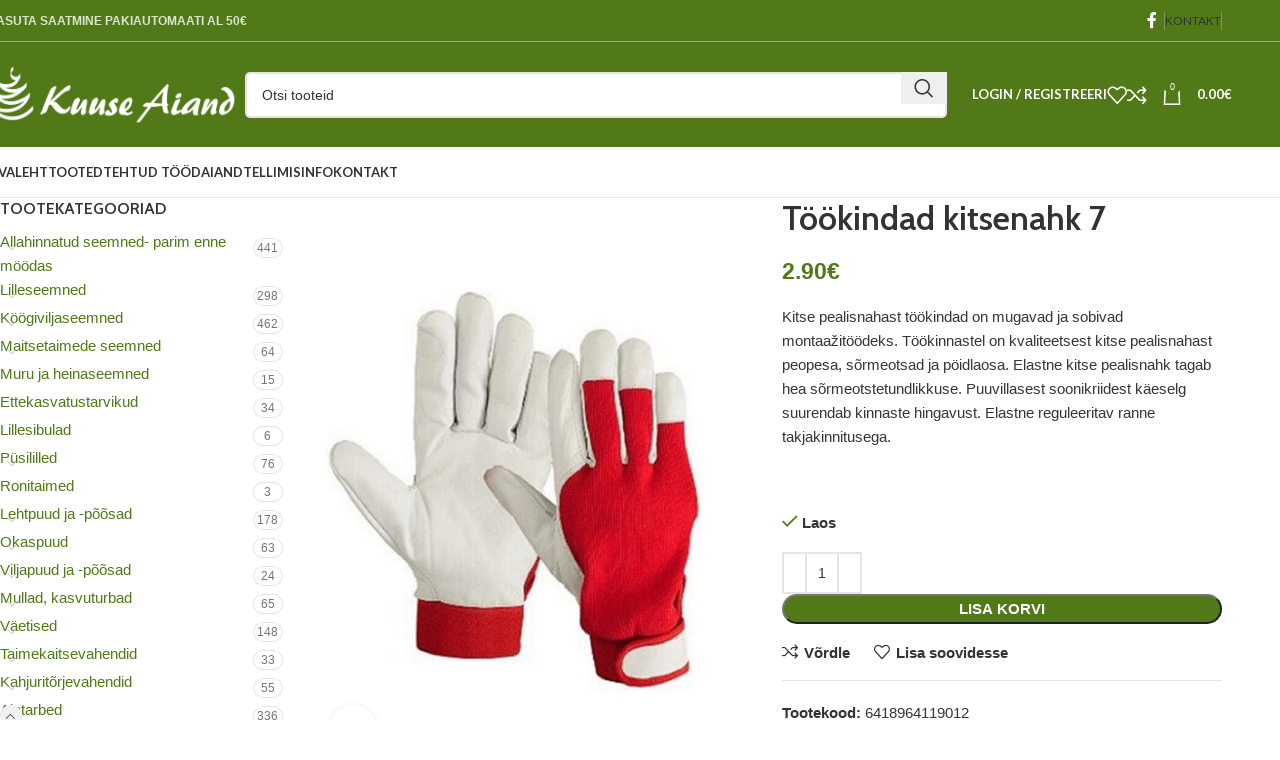

--- FILE ---
content_type: text/html; charset=UTF-8
request_url: https://kuuseaiand.ee/tookindad-kitsenahk-nr-7/
body_size: 30932
content:
<!DOCTYPE html>
<html lang="et">
<head>
	<meta charset="UTF-8">
	<link rel="profile" href="https://gmpg.org/xfn/11">
	<link rel="pingback" href="https://kuuseaiand.ee/xmlrpc.php">

	<title>Töökindad kitsenahk 7 &#8211; Kuuse Aiand</title>
<meta name='robots' content='max-image-preview:large' />
<link rel='dns-prefetch' href='//fonts.googleapis.com' />
<link rel="alternate" type="application/rss+xml" title="Kuuse Aiand &raquo; RSS" href="https://kuuseaiand.ee/feed/" />
<link rel="alternate" type="application/rss+xml" title="Kuuse Aiand &raquo; Kommentaaride RSS" href="https://kuuseaiand.ee/comments/feed/" />
<link rel="alternate" title="oEmbed (JSON)" type="application/json+oembed" href="https://kuuseaiand.ee/wp-json/oembed/1.0/embed?url=https%3A%2F%2Fkuuseaiand.ee%2Ftookindad-kitsenahk-nr-7%2F" />
<link rel="alternate" title="oEmbed (XML)" type="text/xml+oembed" href="https://kuuseaiand.ee/wp-json/oembed/1.0/embed?url=https%3A%2F%2Fkuuseaiand.ee%2Ftookindad-kitsenahk-nr-7%2F&#038;format=xml" />
<style id='wp-img-auto-sizes-contain-inline-css' type='text/css'>
img:is([sizes=auto i],[sizes^="auto," i]){contain-intrinsic-size:3000px 1500px}
/*# sourceURL=wp-img-auto-sizes-contain-inline-css */
</style>
<style id='wp-block-library-inline-css' type='text/css'>
:root{--wp-block-synced-color:#7a00df;--wp-block-synced-color--rgb:122,0,223;--wp-bound-block-color:var(--wp-block-synced-color);--wp-editor-canvas-background:#ddd;--wp-admin-theme-color:#007cba;--wp-admin-theme-color--rgb:0,124,186;--wp-admin-theme-color-darker-10:#006ba1;--wp-admin-theme-color-darker-10--rgb:0,107,160.5;--wp-admin-theme-color-darker-20:#005a87;--wp-admin-theme-color-darker-20--rgb:0,90,135;--wp-admin-border-width-focus:2px}@media (min-resolution:192dpi){:root{--wp-admin-border-width-focus:1.5px}}.wp-element-button{cursor:pointer}:root .has-very-light-gray-background-color{background-color:#eee}:root .has-very-dark-gray-background-color{background-color:#313131}:root .has-very-light-gray-color{color:#eee}:root .has-very-dark-gray-color{color:#313131}:root .has-vivid-green-cyan-to-vivid-cyan-blue-gradient-background{background:linear-gradient(135deg,#00d084,#0693e3)}:root .has-purple-crush-gradient-background{background:linear-gradient(135deg,#34e2e4,#4721fb 50%,#ab1dfe)}:root .has-hazy-dawn-gradient-background{background:linear-gradient(135deg,#faaca8,#dad0ec)}:root .has-subdued-olive-gradient-background{background:linear-gradient(135deg,#fafae1,#67a671)}:root .has-atomic-cream-gradient-background{background:linear-gradient(135deg,#fdd79a,#004a59)}:root .has-nightshade-gradient-background{background:linear-gradient(135deg,#330968,#31cdcf)}:root .has-midnight-gradient-background{background:linear-gradient(135deg,#020381,#2874fc)}:root{--wp--preset--font-size--normal:16px;--wp--preset--font-size--huge:42px}.has-regular-font-size{font-size:1em}.has-larger-font-size{font-size:2.625em}.has-normal-font-size{font-size:var(--wp--preset--font-size--normal)}.has-huge-font-size{font-size:var(--wp--preset--font-size--huge)}.has-text-align-center{text-align:center}.has-text-align-left{text-align:left}.has-text-align-right{text-align:right}.has-fit-text{white-space:nowrap!important}#end-resizable-editor-section{display:none}.aligncenter{clear:both}.items-justified-left{justify-content:flex-start}.items-justified-center{justify-content:center}.items-justified-right{justify-content:flex-end}.items-justified-space-between{justify-content:space-between}.screen-reader-text{border:0;clip-path:inset(50%);height:1px;margin:-1px;overflow:hidden;padding:0;position:absolute;width:1px;word-wrap:normal!important}.screen-reader-text:focus{background-color:#ddd;clip-path:none;color:#444;display:block;font-size:1em;height:auto;left:5px;line-height:normal;padding:15px 23px 14px;text-decoration:none;top:5px;width:auto;z-index:100000}html :where(.has-border-color){border-style:solid}html :where([style*=border-top-color]){border-top-style:solid}html :where([style*=border-right-color]){border-right-style:solid}html :where([style*=border-bottom-color]){border-bottom-style:solid}html :where([style*=border-left-color]){border-left-style:solid}html :where([style*=border-width]){border-style:solid}html :where([style*=border-top-width]){border-top-style:solid}html :where([style*=border-right-width]){border-right-style:solid}html :where([style*=border-bottom-width]){border-bottom-style:solid}html :where([style*=border-left-width]){border-left-style:solid}html :where(img[class*=wp-image-]){height:auto;max-width:100%}:where(figure){margin:0 0 1em}html :where(.is-position-sticky){--wp-admin--admin-bar--position-offset:var(--wp-admin--admin-bar--height,0px)}@media screen and (max-width:600px){html :where(.is-position-sticky){--wp-admin--admin-bar--position-offset:0px}}

/*# sourceURL=wp-block-library-inline-css */
</style><link rel='stylesheet' id='wc-blocks-style-css' href='https://kuuseaiand.ee/wp-content/plugins/woocommerce/assets/client/blocks/wc-blocks.css?ver=wc-10.4.3' type='text/css' media='all' />
<style id='global-styles-inline-css' type='text/css'>
:root{--wp--preset--aspect-ratio--square: 1;--wp--preset--aspect-ratio--4-3: 4/3;--wp--preset--aspect-ratio--3-4: 3/4;--wp--preset--aspect-ratio--3-2: 3/2;--wp--preset--aspect-ratio--2-3: 2/3;--wp--preset--aspect-ratio--16-9: 16/9;--wp--preset--aspect-ratio--9-16: 9/16;--wp--preset--color--black: #000000;--wp--preset--color--cyan-bluish-gray: #abb8c3;--wp--preset--color--white: #ffffff;--wp--preset--color--pale-pink: #f78da7;--wp--preset--color--vivid-red: #cf2e2e;--wp--preset--color--luminous-vivid-orange: #ff6900;--wp--preset--color--luminous-vivid-amber: #fcb900;--wp--preset--color--light-green-cyan: #7bdcb5;--wp--preset--color--vivid-green-cyan: #00d084;--wp--preset--color--pale-cyan-blue: #8ed1fc;--wp--preset--color--vivid-cyan-blue: #0693e3;--wp--preset--color--vivid-purple: #9b51e0;--wp--preset--gradient--vivid-cyan-blue-to-vivid-purple: linear-gradient(135deg,rgb(6,147,227) 0%,rgb(155,81,224) 100%);--wp--preset--gradient--light-green-cyan-to-vivid-green-cyan: linear-gradient(135deg,rgb(122,220,180) 0%,rgb(0,208,130) 100%);--wp--preset--gradient--luminous-vivid-amber-to-luminous-vivid-orange: linear-gradient(135deg,rgb(252,185,0) 0%,rgb(255,105,0) 100%);--wp--preset--gradient--luminous-vivid-orange-to-vivid-red: linear-gradient(135deg,rgb(255,105,0) 0%,rgb(207,46,46) 100%);--wp--preset--gradient--very-light-gray-to-cyan-bluish-gray: linear-gradient(135deg,rgb(238,238,238) 0%,rgb(169,184,195) 100%);--wp--preset--gradient--cool-to-warm-spectrum: linear-gradient(135deg,rgb(74,234,220) 0%,rgb(151,120,209) 20%,rgb(207,42,186) 40%,rgb(238,44,130) 60%,rgb(251,105,98) 80%,rgb(254,248,76) 100%);--wp--preset--gradient--blush-light-purple: linear-gradient(135deg,rgb(255,206,236) 0%,rgb(152,150,240) 100%);--wp--preset--gradient--blush-bordeaux: linear-gradient(135deg,rgb(254,205,165) 0%,rgb(254,45,45) 50%,rgb(107,0,62) 100%);--wp--preset--gradient--luminous-dusk: linear-gradient(135deg,rgb(255,203,112) 0%,rgb(199,81,192) 50%,rgb(65,88,208) 100%);--wp--preset--gradient--pale-ocean: linear-gradient(135deg,rgb(255,245,203) 0%,rgb(182,227,212) 50%,rgb(51,167,181) 100%);--wp--preset--gradient--electric-grass: linear-gradient(135deg,rgb(202,248,128) 0%,rgb(113,206,126) 100%);--wp--preset--gradient--midnight: linear-gradient(135deg,rgb(2,3,129) 0%,rgb(40,116,252) 100%);--wp--preset--font-size--small: 13px;--wp--preset--font-size--medium: 20px;--wp--preset--font-size--large: 36px;--wp--preset--font-size--x-large: 42px;--wp--preset--spacing--20: 0.44rem;--wp--preset--spacing--30: 0.67rem;--wp--preset--spacing--40: 1rem;--wp--preset--spacing--50: 1.5rem;--wp--preset--spacing--60: 2.25rem;--wp--preset--spacing--70: 3.38rem;--wp--preset--spacing--80: 5.06rem;--wp--preset--shadow--natural: 6px 6px 9px rgba(0, 0, 0, 0.2);--wp--preset--shadow--deep: 12px 12px 50px rgba(0, 0, 0, 0.4);--wp--preset--shadow--sharp: 6px 6px 0px rgba(0, 0, 0, 0.2);--wp--preset--shadow--outlined: 6px 6px 0px -3px rgb(255, 255, 255), 6px 6px rgb(0, 0, 0);--wp--preset--shadow--crisp: 6px 6px 0px rgb(0, 0, 0);}:where(.is-layout-flex){gap: 0.5em;}:where(.is-layout-grid){gap: 0.5em;}body .is-layout-flex{display: flex;}.is-layout-flex{flex-wrap: wrap;align-items: center;}.is-layout-flex > :is(*, div){margin: 0;}body .is-layout-grid{display: grid;}.is-layout-grid > :is(*, div){margin: 0;}:where(.wp-block-columns.is-layout-flex){gap: 2em;}:where(.wp-block-columns.is-layout-grid){gap: 2em;}:where(.wp-block-post-template.is-layout-flex){gap: 1.25em;}:where(.wp-block-post-template.is-layout-grid){gap: 1.25em;}.has-black-color{color: var(--wp--preset--color--black) !important;}.has-cyan-bluish-gray-color{color: var(--wp--preset--color--cyan-bluish-gray) !important;}.has-white-color{color: var(--wp--preset--color--white) !important;}.has-pale-pink-color{color: var(--wp--preset--color--pale-pink) !important;}.has-vivid-red-color{color: var(--wp--preset--color--vivid-red) !important;}.has-luminous-vivid-orange-color{color: var(--wp--preset--color--luminous-vivid-orange) !important;}.has-luminous-vivid-amber-color{color: var(--wp--preset--color--luminous-vivid-amber) !important;}.has-light-green-cyan-color{color: var(--wp--preset--color--light-green-cyan) !important;}.has-vivid-green-cyan-color{color: var(--wp--preset--color--vivid-green-cyan) !important;}.has-pale-cyan-blue-color{color: var(--wp--preset--color--pale-cyan-blue) !important;}.has-vivid-cyan-blue-color{color: var(--wp--preset--color--vivid-cyan-blue) !important;}.has-vivid-purple-color{color: var(--wp--preset--color--vivid-purple) !important;}.has-black-background-color{background-color: var(--wp--preset--color--black) !important;}.has-cyan-bluish-gray-background-color{background-color: var(--wp--preset--color--cyan-bluish-gray) !important;}.has-white-background-color{background-color: var(--wp--preset--color--white) !important;}.has-pale-pink-background-color{background-color: var(--wp--preset--color--pale-pink) !important;}.has-vivid-red-background-color{background-color: var(--wp--preset--color--vivid-red) !important;}.has-luminous-vivid-orange-background-color{background-color: var(--wp--preset--color--luminous-vivid-orange) !important;}.has-luminous-vivid-amber-background-color{background-color: var(--wp--preset--color--luminous-vivid-amber) !important;}.has-light-green-cyan-background-color{background-color: var(--wp--preset--color--light-green-cyan) !important;}.has-vivid-green-cyan-background-color{background-color: var(--wp--preset--color--vivid-green-cyan) !important;}.has-pale-cyan-blue-background-color{background-color: var(--wp--preset--color--pale-cyan-blue) !important;}.has-vivid-cyan-blue-background-color{background-color: var(--wp--preset--color--vivid-cyan-blue) !important;}.has-vivid-purple-background-color{background-color: var(--wp--preset--color--vivid-purple) !important;}.has-black-border-color{border-color: var(--wp--preset--color--black) !important;}.has-cyan-bluish-gray-border-color{border-color: var(--wp--preset--color--cyan-bluish-gray) !important;}.has-white-border-color{border-color: var(--wp--preset--color--white) !important;}.has-pale-pink-border-color{border-color: var(--wp--preset--color--pale-pink) !important;}.has-vivid-red-border-color{border-color: var(--wp--preset--color--vivid-red) !important;}.has-luminous-vivid-orange-border-color{border-color: var(--wp--preset--color--luminous-vivid-orange) !important;}.has-luminous-vivid-amber-border-color{border-color: var(--wp--preset--color--luminous-vivid-amber) !important;}.has-light-green-cyan-border-color{border-color: var(--wp--preset--color--light-green-cyan) !important;}.has-vivid-green-cyan-border-color{border-color: var(--wp--preset--color--vivid-green-cyan) !important;}.has-pale-cyan-blue-border-color{border-color: var(--wp--preset--color--pale-cyan-blue) !important;}.has-vivid-cyan-blue-border-color{border-color: var(--wp--preset--color--vivid-cyan-blue) !important;}.has-vivid-purple-border-color{border-color: var(--wp--preset--color--vivid-purple) !important;}.has-vivid-cyan-blue-to-vivid-purple-gradient-background{background: var(--wp--preset--gradient--vivid-cyan-blue-to-vivid-purple) !important;}.has-light-green-cyan-to-vivid-green-cyan-gradient-background{background: var(--wp--preset--gradient--light-green-cyan-to-vivid-green-cyan) !important;}.has-luminous-vivid-amber-to-luminous-vivid-orange-gradient-background{background: var(--wp--preset--gradient--luminous-vivid-amber-to-luminous-vivid-orange) !important;}.has-luminous-vivid-orange-to-vivid-red-gradient-background{background: var(--wp--preset--gradient--luminous-vivid-orange-to-vivid-red) !important;}.has-very-light-gray-to-cyan-bluish-gray-gradient-background{background: var(--wp--preset--gradient--very-light-gray-to-cyan-bluish-gray) !important;}.has-cool-to-warm-spectrum-gradient-background{background: var(--wp--preset--gradient--cool-to-warm-spectrum) !important;}.has-blush-light-purple-gradient-background{background: var(--wp--preset--gradient--blush-light-purple) !important;}.has-blush-bordeaux-gradient-background{background: var(--wp--preset--gradient--blush-bordeaux) !important;}.has-luminous-dusk-gradient-background{background: var(--wp--preset--gradient--luminous-dusk) !important;}.has-pale-ocean-gradient-background{background: var(--wp--preset--gradient--pale-ocean) !important;}.has-electric-grass-gradient-background{background: var(--wp--preset--gradient--electric-grass) !important;}.has-midnight-gradient-background{background: var(--wp--preset--gradient--midnight) !important;}.has-small-font-size{font-size: var(--wp--preset--font-size--small) !important;}.has-medium-font-size{font-size: var(--wp--preset--font-size--medium) !important;}.has-large-font-size{font-size: var(--wp--preset--font-size--large) !important;}.has-x-large-font-size{font-size: var(--wp--preset--font-size--x-large) !important;}
/*# sourceURL=global-styles-inline-css */
</style>

<style id='classic-theme-styles-inline-css' type='text/css'>
/*! This file is auto-generated */
.wp-block-button__link{color:#fff;background-color:#32373c;border-radius:9999px;box-shadow:none;text-decoration:none;padding:calc(.667em + 2px) calc(1.333em + 2px);font-size:1.125em}.wp-block-file__button{background:#32373c;color:#fff;text-decoration:none}
/*# sourceURL=/wp-includes/css/classic-themes.min.css */
</style>
<style id='woocommerce-inline-inline-css' type='text/css'>
.woocommerce form .form-row .required { visibility: visible; }
/*# sourceURL=woocommerce-inline-inline-css */
</style>
<link rel='stylesheet' id='montonio-style-css' href='https://kuuseaiand.ee/wp-content/plugins/montonio-for-woocommerce/assets/css/montonio-style.css?ver=9.3.2' type='text/css' media='all' />
<link rel='stylesheet' id='js_composer_front-css' href='https://kuuseaiand.ee/wp-content/plugins/js_composer/assets/css/js_composer.min.css?ver=8.1' type='text/css' media='all' />
<link rel='stylesheet' id='woodmart-style-css' href='https://kuuseaiand.ee/wp-content/themes/kuuseaiand3/css/parts/base.min.css?ver=8.0.4' type='text/css' media='all' />
<link rel='stylesheet' id='wd-helpers-wpb-elem-css' href='https://kuuseaiand.ee/wp-content/themes/kuuseaiand3/css/parts/helpers-wpb-elem.min.css?ver=8.0.4' type='text/css' media='all' />
<link rel='stylesheet' id='wd-widget-wd-recent-posts-css' href='https://kuuseaiand.ee/wp-content/themes/kuuseaiand3/css/parts/widget-wd-recent-posts.min.css?ver=8.0.4' type='text/css' media='all' />
<link rel='stylesheet' id='wd-widget-nav-css' href='https://kuuseaiand.ee/wp-content/themes/kuuseaiand3/css/parts/widget-nav.min.css?ver=8.0.4' type='text/css' media='all' />
<link rel='stylesheet' id='wd-widget-product-cat-css' href='https://kuuseaiand.ee/wp-content/themes/kuuseaiand3/css/parts/woo-widget-product-cat.min.css?ver=8.0.4' type='text/css' media='all' />
<link rel='stylesheet' id='wd-wpcf7-css' href='https://kuuseaiand.ee/wp-content/themes/kuuseaiand3/css/parts/int-wpcf7.min.css?ver=8.0.4' type='text/css' media='all' />
<link rel='stylesheet' id='wd-wpbakery-base-css' href='https://kuuseaiand.ee/wp-content/themes/kuuseaiand3/css/parts/int-wpb-base.min.css?ver=8.0.4' type='text/css' media='all' />
<link rel='stylesheet' id='wd-wpbakery-base-deprecated-css' href='https://kuuseaiand.ee/wp-content/themes/kuuseaiand3/css/parts/int-wpb-base-deprecated.min.css?ver=8.0.4' type='text/css' media='all' />
<link rel='stylesheet' id='wd-woocommerce-base-css' href='https://kuuseaiand.ee/wp-content/themes/kuuseaiand3/css/parts/woocommerce-base.min.css?ver=8.0.4' type='text/css' media='all' />
<link rel='stylesheet' id='wd-mod-star-rating-css' href='https://kuuseaiand.ee/wp-content/themes/kuuseaiand3/css/parts/mod-star-rating.min.css?ver=8.0.4' type='text/css' media='all' />
<link rel='stylesheet' id='wd-woo-el-track-order-css' href='https://kuuseaiand.ee/wp-content/themes/kuuseaiand3/css/parts/woo-el-track-order.min.css?ver=8.0.4' type='text/css' media='all' />
<link rel='stylesheet' id='wd-woocommerce-block-notices-css' href='https://kuuseaiand.ee/wp-content/themes/kuuseaiand3/css/parts/woo-mod-block-notices.min.css?ver=8.0.4' type='text/css' media='all' />
<link rel='stylesheet' id='wd-woo-mod-quantity-css' href='https://kuuseaiand.ee/wp-content/themes/kuuseaiand3/css/parts/woo-mod-quantity.min.css?ver=8.0.4' type='text/css' media='all' />
<link rel='stylesheet' id='wd-woo-single-prod-el-base-css' href='https://kuuseaiand.ee/wp-content/themes/kuuseaiand3/css/parts/woo-single-prod-el-base.min.css?ver=8.0.4' type='text/css' media='all' />
<link rel='stylesheet' id='wd-woo-mod-stock-status-css' href='https://kuuseaiand.ee/wp-content/themes/kuuseaiand3/css/parts/woo-mod-stock-status.min.css?ver=8.0.4' type='text/css' media='all' />
<link rel='stylesheet' id='wd-woo-mod-shop-attributes-css' href='https://kuuseaiand.ee/wp-content/themes/kuuseaiand3/css/parts/woo-mod-shop-attributes.min.css?ver=8.0.4' type='text/css' media='all' />
<link rel='stylesheet' id='wd-wp-blocks-css' href='https://kuuseaiand.ee/wp-content/themes/kuuseaiand3/css/parts/wp-blocks.min.css?ver=8.0.4' type='text/css' media='all' />
<link rel='stylesheet' id='wd-header-base-css' href='https://kuuseaiand.ee/wp-content/themes/kuuseaiand3/css/parts/header-base.min.css?ver=8.0.4' type='text/css' media='all' />
<link rel='stylesheet' id='wd-mod-tools-css' href='https://kuuseaiand.ee/wp-content/themes/kuuseaiand3/css/parts/mod-tools.min.css?ver=8.0.4' type='text/css' media='all' />
<link rel='stylesheet' id='wd-header-elements-base-css' href='https://kuuseaiand.ee/wp-content/themes/kuuseaiand3/css/parts/header-el-base.min.css?ver=8.0.4' type='text/css' media='all' />
<link rel='stylesheet' id='wd-social-icons-css' href='https://kuuseaiand.ee/wp-content/themes/kuuseaiand3/css/parts/el-social-icons.min.css?ver=8.0.4' type='text/css' media='all' />
<link rel='stylesheet' id='wd-header-search-css' href='https://kuuseaiand.ee/wp-content/themes/kuuseaiand3/css/parts/header-el-search.min.css?ver=8.0.4' type='text/css' media='all' />
<link rel='stylesheet' id='wd-header-search-form-css' href='https://kuuseaiand.ee/wp-content/themes/kuuseaiand3/css/parts/header-el-search-form.min.css?ver=8.0.4' type='text/css' media='all' />
<link rel='stylesheet' id='wd-wd-search-results-css' href='https://kuuseaiand.ee/wp-content/themes/kuuseaiand3/css/parts/wd-search-results.min.css?ver=8.0.4' type='text/css' media='all' />
<link rel='stylesheet' id='wd-wd-search-form-css' href='https://kuuseaiand.ee/wp-content/themes/kuuseaiand3/css/parts/wd-search-form.min.css?ver=8.0.4' type='text/css' media='all' />
<link rel='stylesheet' id='wd-woo-mod-login-form-css' href='https://kuuseaiand.ee/wp-content/themes/kuuseaiand3/css/parts/woo-mod-login-form.min.css?ver=8.0.4' type='text/css' media='all' />
<link rel='stylesheet' id='wd-header-my-account-css' href='https://kuuseaiand.ee/wp-content/themes/kuuseaiand3/css/parts/header-el-my-account.min.css?ver=8.0.4' type='text/css' media='all' />
<link rel='stylesheet' id='wd-header-cart-side-css' href='https://kuuseaiand.ee/wp-content/themes/kuuseaiand3/css/parts/header-el-cart-side.min.css?ver=8.0.4' type='text/css' media='all' />
<link rel='stylesheet' id='wd-header-cart-css' href='https://kuuseaiand.ee/wp-content/themes/kuuseaiand3/css/parts/header-el-cart.min.css?ver=8.0.4' type='text/css' media='all' />
<link rel='stylesheet' id='wd-widget-shopping-cart-css' href='https://kuuseaiand.ee/wp-content/themes/kuuseaiand3/css/parts/woo-widget-shopping-cart.min.css?ver=8.0.4' type='text/css' media='all' />
<link rel='stylesheet' id='wd-widget-product-list-css' href='https://kuuseaiand.ee/wp-content/themes/kuuseaiand3/css/parts/woo-widget-product-list.min.css?ver=8.0.4' type='text/css' media='all' />
<link rel='stylesheet' id='wd-header-mobile-nav-dropdown-css' href='https://kuuseaiand.ee/wp-content/themes/kuuseaiand3/css/parts/header-el-mobile-nav-dropdown.min.css?ver=8.0.4' type='text/css' media='all' />
<link rel='stylesheet' id='wd-page-title-css' href='https://kuuseaiand.ee/wp-content/themes/kuuseaiand3/css/parts/page-title.min.css?ver=8.0.4' type='text/css' media='all' />
<link rel='stylesheet' id='wd-off-canvas-sidebar-css' href='https://kuuseaiand.ee/wp-content/themes/kuuseaiand3/css/parts/opt-off-canvas-sidebar.min.css?ver=8.0.4' type='text/css' media='all' />
<link rel='stylesheet' id='wd-woo-single-prod-predefined-css' href='https://kuuseaiand.ee/wp-content/themes/kuuseaiand3/css/parts/woo-single-prod-predefined.min.css?ver=8.0.4' type='text/css' media='all' />
<link rel='stylesheet' id='wd-woo-single-prod-and-quick-view-predefined-css' href='https://kuuseaiand.ee/wp-content/themes/kuuseaiand3/css/parts/woo-single-prod-and-quick-view-predefined.min.css?ver=8.0.4' type='text/css' media='all' />
<link rel='stylesheet' id='wd-woo-single-prod-el-tabs-predefined-css' href='https://kuuseaiand.ee/wp-content/themes/kuuseaiand3/css/parts/woo-single-prod-el-tabs-predefined.min.css?ver=8.0.4' type='text/css' media='all' />
<link rel='stylesheet' id='wd-woo-single-prod-el-gallery-css' href='https://kuuseaiand.ee/wp-content/themes/kuuseaiand3/css/parts/woo-single-prod-el-gallery.min.css?ver=8.0.4' type='text/css' media='all' />
<link rel='stylesheet' id='wd-woo-single-prod-el-gallery-opt-thumb-left-desktop-css' href='https://kuuseaiand.ee/wp-content/themes/kuuseaiand3/css/parts/woo-single-prod-el-gallery-opt-thumb-left-desktop.min.css?ver=8.0.4' type='text/css' media='all' />
<link rel='stylesheet' id='wd-swiper-css' href='https://kuuseaiand.ee/wp-content/themes/kuuseaiand3/css/parts/lib-swiper.min.css?ver=8.0.4' type='text/css' media='all' />
<link rel='stylesheet' id='wd-swiper-arrows-css' href='https://kuuseaiand.ee/wp-content/themes/kuuseaiand3/css/parts/lib-swiper-arrows.min.css?ver=8.0.4' type='text/css' media='all' />
<link rel='stylesheet' id='wd-photoswipe-css' href='https://kuuseaiand.ee/wp-content/themes/kuuseaiand3/css/parts/lib-photoswipe.min.css?ver=8.0.4' type='text/css' media='all' />
<link rel='stylesheet' id='wd-tabs-css' href='https://kuuseaiand.ee/wp-content/themes/kuuseaiand3/css/parts/el-tabs.min.css?ver=8.0.4' type='text/css' media='all' />
<link rel='stylesheet' id='wd-woo-single-prod-el-tabs-opt-layout-tabs-css' href='https://kuuseaiand.ee/wp-content/themes/kuuseaiand3/css/parts/woo-single-prod-el-tabs-opt-layout-tabs.min.css?ver=8.0.4' type='text/css' media='all' />
<link rel='stylesheet' id='wd-accordion-css' href='https://kuuseaiand.ee/wp-content/themes/kuuseaiand3/css/parts/el-accordion.min.css?ver=8.0.4' type='text/css' media='all' />
<link rel='stylesheet' id='wd-accordion-elem-wpb-css' href='https://kuuseaiand.ee/wp-content/themes/kuuseaiand3/css/parts/el-accordion-wpb-elem.min.css?ver=8.0.4' type='text/css' media='all' />
<link rel='stylesheet' id='wd-product-loop-css' href='https://kuuseaiand.ee/wp-content/themes/kuuseaiand3/css/parts/woo-product-loop.min.css?ver=8.0.4' type='text/css' media='all' />
<link rel='stylesheet' id='wd-product-loop-base-css' href='https://kuuseaiand.ee/wp-content/themes/kuuseaiand3/css/parts/woo-product-loop-base.min.css?ver=8.0.4' type='text/css' media='all' />
<link rel='stylesheet' id='wd-woo-mod-add-btn-replace-css' href='https://kuuseaiand.ee/wp-content/themes/kuuseaiand3/css/parts/woo-mod-add-btn-replace.min.css?ver=8.0.4' type='text/css' media='all' />
<link rel='stylesheet' id='wd-mod-more-description-css' href='https://kuuseaiand.ee/wp-content/themes/kuuseaiand3/css/parts/mod-more-description.min.css?ver=8.0.4' type='text/css' media='all' />
<link rel='stylesheet' id='wd-woo-opt-products-shadow-css' href='https://kuuseaiand.ee/wp-content/themes/kuuseaiand3/css/parts/woo-opt-products-shadow.min.css?ver=8.0.4' type='text/css' media='all' />
<link rel='stylesheet' id='wd-bordered-product-css' href='https://kuuseaiand.ee/wp-content/themes/kuuseaiand3/css/parts/woo-opt-bordered-product.min.css?ver=8.0.4' type='text/css' media='all' />
<link rel='stylesheet' id='wd-mfp-popup-css' href='https://kuuseaiand.ee/wp-content/themes/kuuseaiand3/css/parts/lib-magnific-popup.min.css?ver=8.0.4' type='text/css' media='all' />
<link rel='stylesheet' id='wd-swiper-pagin-css' href='https://kuuseaiand.ee/wp-content/themes/kuuseaiand3/css/parts/lib-swiper-pagin.min.css?ver=8.0.4' type='text/css' media='all' />
<link rel='stylesheet' id='wd-widget-collapse-css' href='https://kuuseaiand.ee/wp-content/themes/kuuseaiand3/css/parts/opt-widget-collapse.min.css?ver=8.0.4' type='text/css' media='all' />
<link rel='stylesheet' id='wd-footer-base-css' href='https://kuuseaiand.ee/wp-content/themes/kuuseaiand3/css/parts/footer-base.min.css?ver=8.0.4' type='text/css' media='all' />
<link rel='stylesheet' id='wd-brands-css' href='https://kuuseaiand.ee/wp-content/themes/kuuseaiand3/css/parts/el-brand.min.css?ver=8.0.4' type='text/css' media='all' />
<link rel='stylesheet' id='wd-info-box-css' href='https://kuuseaiand.ee/wp-content/themes/kuuseaiand3/css/parts/el-info-box.min.css?ver=8.0.4' type='text/css' media='all' />
<link rel='stylesheet' id='wd-list-css' href='https://kuuseaiand.ee/wp-content/themes/kuuseaiand3/css/parts/el-list.min.css?ver=8.0.4' type='text/css' media='all' />
<link rel='stylesheet' id='wd-el-list-css' href='https://kuuseaiand.ee/wp-content/themes/kuuseaiand3/css/parts/el-list-wpb-elem.min.css?ver=8.0.4' type='text/css' media='all' />
<link rel='stylesheet' id='wd-mod-nav-menu-label-css' href='https://kuuseaiand.ee/wp-content/themes/kuuseaiand3/css/parts/mod-nav-menu-label.min.css?ver=8.0.4' type='text/css' media='all' />
<link rel='stylesheet' id='wd-scroll-top-css' href='https://kuuseaiand.ee/wp-content/themes/kuuseaiand3/css/parts/opt-scrolltotop.min.css?ver=8.0.4' type='text/css' media='all' />
<link rel='stylesheet' id='wd-header-my-account-sidebar-css' href='https://kuuseaiand.ee/wp-content/themes/kuuseaiand3/css/parts/header-el-my-account-sidebar.min.css?ver=8.0.4' type='text/css' media='all' />
<link rel='stylesheet' id='wd-mod-sticky-sidebar-opener-css' href='https://kuuseaiand.ee/wp-content/themes/kuuseaiand3/css/parts/mod-sticky-sidebar-opener.min.css?ver=8.0.4' type='text/css' media='all' />
<link rel='stylesheet' id='wd-bottom-toolbar-css' href='https://kuuseaiand.ee/wp-content/themes/kuuseaiand3/css/parts/opt-bottom-toolbar.min.css?ver=8.0.4' type='text/css' media='all' />
<link rel='stylesheet' id='xts-style-theme_settings_default-css' href='https://kuuseaiand.ee/wp-content/uploads/2025/11/xts-theme_settings_default-1762937566.css?ver=8.0.4' type='text/css' media='all' />
<link rel='stylesheet' id='xts-google-fonts-css' href='https://fonts.googleapis.com/css?family=Cabin%3A400%2C600%7CLato%3A400%2C700&#038;ver=8.0.4' type='text/css' media='all' />
<script type="text/javascript" src="https://kuuseaiand.ee/wp-includes/js/jquery/jquery.min.js?ver=3.7.1" id="jquery-core-js"></script>
<script type="text/javascript" src="https://kuuseaiand.ee/wp-includes/js/jquery/jquery-migrate.min.js?ver=3.4.1" id="jquery-migrate-js"></script>
<script type="text/javascript" src="https://kuuseaiand.ee/wp-content/plugins/woocommerce/assets/js/jquery-blockui/jquery.blockUI.min.js?ver=2.7.0-wc.10.4.3" id="wc-jquery-blockui-js" data-wp-strategy="defer"></script>
<script type="text/javascript" id="wc-add-to-cart-js-extra">
/* <![CDATA[ */
var wc_add_to_cart_params = {"ajax_url":"/wp-admin/admin-ajax.php","wc_ajax_url":"/?wc-ajax=%%endpoint%%","i18n_view_cart":"Vaata ostukorvi","cart_url":"https://kuuseaiand.ee/ostukorv/","is_cart":"","cart_redirect_after_add":"no"};
//# sourceURL=wc-add-to-cart-js-extra
/* ]]> */
</script>
<script type="text/javascript" src="https://kuuseaiand.ee/wp-content/plugins/woocommerce/assets/js/frontend/add-to-cart.min.js?ver=10.4.3" id="wc-add-to-cart-js" data-wp-strategy="defer"></script>
<script type="text/javascript" src="https://kuuseaiand.ee/wp-content/plugins/woocommerce/assets/js/zoom/jquery.zoom.min.js?ver=1.7.21-wc.10.4.3" id="wc-zoom-js" defer="defer" data-wp-strategy="defer"></script>
<script type="text/javascript" id="wc-single-product-js-extra">
/* <![CDATA[ */
var wc_single_product_params = {"i18n_required_rating_text":"Palun vali hinnang","i18n_rating_options":["1 of 5 stars","2 of 5 stars","3 of 5 stars","4 of 5 stars","5 of 5 stars"],"i18n_product_gallery_trigger_text":"View full-screen image gallery","review_rating_required":"yes","flexslider":{"rtl":false,"animation":"slide","smoothHeight":true,"directionNav":false,"controlNav":"thumbnails","slideshow":false,"animationSpeed":500,"animationLoop":false,"allowOneSlide":false},"zoom_enabled":"","zoom_options":[],"photoswipe_enabled":"","photoswipe_options":{"shareEl":false,"closeOnScroll":false,"history":false,"hideAnimationDuration":0,"showAnimationDuration":0},"flexslider_enabled":""};
//# sourceURL=wc-single-product-js-extra
/* ]]> */
</script>
<script type="text/javascript" src="https://kuuseaiand.ee/wp-content/plugins/woocommerce/assets/js/frontend/single-product.min.js?ver=10.4.3" id="wc-single-product-js" defer="defer" data-wp-strategy="defer"></script>
<script type="text/javascript" src="https://kuuseaiand.ee/wp-content/plugins/woocommerce/assets/js/js-cookie/js.cookie.min.js?ver=2.1.4-wc.10.4.3" id="wc-js-cookie-js" defer="defer" data-wp-strategy="defer"></script>
<script type="text/javascript" id="woocommerce-js-extra">
/* <![CDATA[ */
var woocommerce_params = {"ajax_url":"/wp-admin/admin-ajax.php","wc_ajax_url":"/?wc-ajax=%%endpoint%%","i18n_password_show":"Show password","i18n_password_hide":"Hide password"};
//# sourceURL=woocommerce-js-extra
/* ]]> */
</script>
<script type="text/javascript" src="https://kuuseaiand.ee/wp-content/plugins/woocommerce/assets/js/frontend/woocommerce.min.js?ver=10.4.3" id="woocommerce-js" defer="defer" data-wp-strategy="defer"></script>
<script type="text/javascript" src="https://kuuseaiand.ee/wp-content/plugins/js_composer/assets/js/vendors/woocommerce-add-to-cart.js?ver=8.1" id="vc_woocommerce-add-to-cart-js-js"></script>
<script type="text/javascript" src="https://kuuseaiand.ee/wp-content/themes/kuuseaiand3/js/libs/device.min.js?ver=8.0.4" id="wd-device-library-js"></script>
<script type="text/javascript" src="https://kuuseaiand.ee/wp-content/themes/kuuseaiand3/js/scripts/global/scrollBar.min.js?ver=8.0.4" id="wd-scrollbar-js"></script>
<script></script><link rel="https://api.w.org/" href="https://kuuseaiand.ee/wp-json/" /><link rel="alternate" title="JSON" type="application/json" href="https://kuuseaiand.ee/wp-json/wp/v2/product/8256" /><link rel="EditURI" type="application/rsd+xml" title="RSD" href="https://kuuseaiand.ee/xmlrpc.php?rsd" />

<link rel="canonical" href="https://kuuseaiand.ee/tookindad-kitsenahk-nr-7/" />
<link rel='shortlink' href='https://kuuseaiand.ee/?p=8256' />

		<!-- GA Google Analytics @ https://m0n.co/ga -->
		<script async src="https://www.googletagmanager.com/gtag/js?id=UA-230688303-1"></script>
		<script>
			window.dataLayer = window.dataLayer || [];
			function gtag(){dataLayer.push(arguments);}
			gtag('js', new Date());
			gtag('config', 'UA-230688303-1');
		</script>

						<meta name="viewport" content="width=device-width, initial-scale=1.0, maximum-scale=1.0, user-scalable=no">
										<noscript><style>.woocommerce-product-gallery{ opacity: 1 !important; }</style></noscript>
	<meta name="generator" content="Powered by WPBakery Page Builder - drag and drop page builder for WordPress."/>
<link rel="icon" href="https://kuuseaiand.ee/wp-content/uploads/2022/06/favicon.png" sizes="32x32" />
<link rel="icon" href="https://kuuseaiand.ee/wp-content/uploads/2022/06/favicon.png" sizes="192x192" />
<link rel="apple-touch-icon" href="https://kuuseaiand.ee/wp-content/uploads/2022/06/favicon.png" />
<meta name="msapplication-TileImage" content="https://kuuseaiand.ee/wp-content/uploads/2022/06/favicon.png" />
<style>
		
		</style><noscript><style> .wpb_animate_when_almost_visible { opacity: 1; }</style></noscript>			<style id="wd-style-header_479529-css" data-type="wd-style-header_479529">
				:root{
	--wd-top-bar-h: 41px;
	--wd-top-bar-sm-h: .00001px;
	--wd-top-bar-sticky-h: .00001px;
	--wd-top-bar-brd-w: 1px;

	--wd-header-general-h: 105px;
	--wd-header-general-sm-h: 60px;
	--wd-header-general-sticky-h: .00001px;
	--wd-header-general-brd-w: .00001px;

	--wd-header-bottom-h: 50px;
	--wd-header-bottom-sm-h: 60px;
	--wd-header-bottom-sticky-h: .00001px;
	--wd-header-bottom-brd-w: 1px;

	--wd-header-clone-h: 60px;

	--wd-header-brd-w: calc(var(--wd-top-bar-brd-w) + var(--wd-header-general-brd-w) + var(--wd-header-bottom-brd-w));
	--wd-header-h: calc(var(--wd-top-bar-h) + var(--wd-header-general-h) + var(--wd-header-bottom-h) + var(--wd-header-brd-w));
	--wd-header-sticky-h: calc(var(--wd-top-bar-sticky-h) + var(--wd-header-general-sticky-h) + var(--wd-header-bottom-sticky-h) + var(--wd-header-clone-h) + var(--wd-header-brd-w));
	--wd-header-sm-h: calc(var(--wd-top-bar-sm-h) + var(--wd-header-general-sm-h) + var(--wd-header-bottom-sm-h) + var(--wd-header-brd-w));
}

.whb-top-bar .wd-dropdown {
	margin-top: 0.5px;
}

.whb-top-bar .wd-dropdown:after {
	height: 10.5px;
}



:root:has(.whb-top-bar.whb-border-boxed) {
	--wd-top-bar-brd-w: .00001px;
}

@media (max-width: 1024px) {
:root:has(.whb-top-bar.whb-hidden-mobile) {
	--wd-top-bar-brd-w: .00001px;
}
}


:root:has(.whb-header-bottom.whb-border-boxed) {
	--wd-header-bottom-brd-w: .00001px;
}

@media (max-width: 1024px) {
:root:has(.whb-header-bottom.whb-hidden-mobile) {
	--wd-header-bottom-brd-w: .00001px;
}
}

.whb-header-bottom .wd-dropdown {
	margin-top: 5px;
}

.whb-header-bottom .wd-dropdown:after {
	height: 15px;
}


.whb-clone.whb-sticked .wd-dropdown:not(.sub-sub-menu) {
	margin-top: 10px;
}

.whb-clone.whb-sticked .wd-dropdown:not(.sub-sub-menu):after {
	height: 20px;
}

		
.whb-top-bar {
	background-color: rgba(81, 121, 24, 1);border-color: rgba(149, 180, 106, 1);border-bottom-width: 1px;border-bottom-style: solid;
}

.whb-9x1ytaxq7aphtb3npidp .searchform {
	--wd-form-height: 46px;
}
.whb-general-header {
	background-color: rgba(81, 121, 24, 1);border-bottom-width: 0px;border-bottom-style: solid;
}

.whb-e6fk2q1nh63jdb1d9uvu .searchform {
	--wd-form-height: 42px;
}
.whb-header-bottom {
	border-color: rgba(129, 129, 129, 0.2);border-bottom-width: 1px;border-bottom-style: solid;
}
			</style>
			<link rel='stylesheet' id='dashicons-css' href='https://kuuseaiand.ee/wp-includes/css/dashicons.min.css?ver=619a5df363519302efb645beaaabe37c' type='text/css' media='all' />
<link rel='stylesheet' id='wordfence-ls-login-css' href='https://kuuseaiand.ee/wp-content/plugins/wordfence/modules/login-security/css/login.1766263234.css?ver=1.1.15' type='text/css' media='all' />
</head>

<body class="wp-singular product-template-default single single-product postid-8256 wp-theme-kuuseaiand3 theme-kuuseaiand3 woocommerce woocommerce-page woocommerce-no-js wrapper-full-width  categories-accordion-on woodmart-ajax-shop-on sticky-toolbar-on wpb-js-composer js-comp-ver-8.1 vc_responsive">
			<script type="text/javascript" id="wd-flicker-fix">// Flicker fix.</script>	
	
	<div class="wd-page-wrapper website-wrapper">
									<header class="whb-header whb-header_479529 whb-sticky-shadow whb-scroll-slide whb-sticky-clone whb-hide-on-scroll">
					<div class="whb-main-header">
	
<div class="whb-row whb-top-bar whb-not-sticky-row whb-with-bg whb-border-fullwidth whb-color-light whb-hidden-mobile whb-flex-flex-middle">
	<div class="container">
		<div class="whb-flex-row whb-top-bar-inner">
			<div class="whb-column whb-col-left whb-visible-lg">
	
<div class="wd-header-text reset-last-child "><strong>TASUTA SAATMINE PAKIAUTOMAATI AL 50€
</strong></div>
</div>
<div class="whb-column whb-col-center whb-visible-lg whb-empty-column">
	</div>
<div class="whb-column whb-col-right whb-visible-lg">
				<div id="" class=" wd-social-icons  wd-style-default social-follow wd-shape-circle  whb-43k0qayz7gg36f2jmmhk color-scheme-light text-center">
				
				
									<a rel="noopener noreferrer nofollow" href="https://www.facebook.com/Kuuse-Aiand-107470732722836/" target="_blank" class=" wd-social-icon social-facebook" aria-label="Facebook social link">
						<span class="wd-icon"></span>
											</a>
				
				
				
				
				
				
				
				
				
				
				
				
				
				
				
				
				
				
				
				
				
				
				
				
				
			</div>

		<div class="wd-header-divider wd-full-height  whb-aik22afewdiur23h71ba"></div>

<div class="wd-header-nav wd-header-secondary-nav text-right wd-full-height" role="navigation" aria-label="Secondary navigation">
	<ul id="menu-top-bar-right" class="menu wd-nav wd-nav-secondary wd-style-bordered wd-gap-s"><li id="menu-item-7115" class="menu-item menu-item-type-post_type menu-item-object-page menu-item-7115 item-level-0 menu-simple-dropdown wd-event-hover" ><a href="https://kuuseaiand.ee/kontakt/" class="woodmart-nav-link"><span class="nav-link-text">Kontakt</span></a></li>
</ul></div>
<div class="wd-header-divider wd-full-height  whb-hvo7pk2f543doxhr21h5"></div>
</div>
<div class="whb-column whb-col-mobile whb-hidden-lg whb-empty-column">
	</div>
		</div>
	</div>
</div>

<div class="whb-row whb-general-header whb-sticky-row whb-with-bg whb-without-border whb-color-light whb-flex-flex-middle">
	<div class="container">
		<div class="whb-flex-row whb-general-header-inner">
			<div class="whb-column whb-col-left whb-visible-lg">
	<div class="site-logo wd-switch-logo">
	<a href="https://kuuseaiand.ee/" class="wd-logo wd-main-logo" rel="home" aria-label="Site logo">
		<img src="https://kuuseaiand.ee/wp-content/uploads/2022/06/Kuuse-aiand_logo_valge2.png" alt="Kuuse Aiand" style="max-width: 245px;" />	</a>
					<a href="https://kuuseaiand.ee/" class="wd-logo wd-sticky-logo" rel="home">
			<img src="https://kuuseaiand.ee/wp-content/uploads/2022/06/Kuuse-aiand_logo_valge2.png" alt="Kuuse Aiand" style="max-width: 245px;" />		</a>
	</div>
</div>
<div class="whb-column whb-col-center whb-visible-lg">
	<div class="whb-space-element " style="width:10px;"></div>			<div class="wd-search-form wd-header-search-form wd-display-form whb-9x1ytaxq7aphtb3npidp">
				
				
				<form role="search" method="get" class="searchform  wd-style-with-bg wd-cat-style-bordered woodmart-ajax-search" action="https://kuuseaiand.ee/"  data-thumbnail="1" data-price="1" data-post_type="product" data-count="20" data-sku="0" data-symbols_count="3">
					<input type="text" class="s" placeholder="Otsi tooteid" value="" name="s" aria-label="Otsi" title="Otsi tooteid" required/>
					<input type="hidden" name="post_type" value="product">
										<button type="submit" class="searchsubmit">
						<span>
							Search						</span>
											</button>
				</form>

				
				
									<div class="search-results-wrapper">
						<div class="wd-dropdown-results wd-scroll wd-dropdown">
							<div class="wd-scroll-content"></div>
						</div>
					</div>
				
				
							</div>
		<div class="whb-space-element " style="width:10px;"></div></div>
<div class="whb-column whb-col-right whb-visible-lg">
	<div class="whb-space-element " style="width:15px;"></div><div class="wd-header-my-account wd-tools-element wd-event-hover wd-design-1 wd-account-style-text login-side-opener whb-vssfpylqqax9pvkfnxoz">
			<a href="https://kuuseaiand.ee/minu-konto/" title="Minu konto">
			
				<span class="wd-tools-icon">
									</span>
				<span class="wd-tools-text">
				Login / Registreeri			</span>

					</a>

			</div>

<div class="wd-header-wishlist wd-tools-element wd-style-icon wd-design-2 whb-a22wdkiy3r40yw2paskq" title="Soovide nimekiri">
	<a href="https://kuuseaiand.ee/soovide-nimekiri/" title="Wishlist products">
		
			<span class="wd-tools-icon">
				
							</span>

			<span class="wd-tools-text">
				Soovide nimekiri			</span>

			</a>
</div>

<div class="wd-header-compare wd-tools-element wd-style-icon wd-with-count wd-design-2 whb-yue0cz6v4v786nxxerro">
	<a href="https://kuuseaiand.ee/vordle/" title="Võrdle tooteid">
		
			<span class="wd-tools-icon">
				
									<span class="wd-tools-count">0</span>
							</span>
			<span class="wd-tools-text">
				Võrdle			</span>

			</a>
	</div>

<div class="wd-header-cart wd-tools-element wd-design-2 cart-widget-opener whb-nedhm962r512y1xz9j06">
	<a href="https://kuuseaiand.ee/ostukorv/" title="Ostukorv">
		
			<span class="wd-tools-icon wd-icon-alt">
															<span class="wd-cart-number wd-tools-count">0 <span>toodet</span></span>
									</span>
			<span class="wd-tools-text">
				
										<span class="wd-cart-subtotal"><span class="woocommerce-Price-amount amount"><bdi>0.00<span class="woocommerce-Price-currencySymbol">&euro;</span></bdi></span></span>
					</span>

			</a>
	</div>
</div>
<div class="whb-column whb-mobile-left whb-hidden-lg">
	<div class="wd-tools-element wd-header-mobile-nav wd-style-text wd-design-1 whb-g1k0m1tib7raxrwkm1t3">
	<a href="#" rel="nofollow" aria-label="Open mobile menu">
		
		<span class="wd-tools-icon">
					</span>

		<span class="wd-tools-text">Menüü</span>

			</a>
</div></div>
<div class="whb-column whb-mobile-center whb-hidden-lg">
	<div class="site-logo wd-switch-logo">
	<a href="https://kuuseaiand.ee/" class="wd-logo wd-main-logo" rel="home" aria-label="Site logo">
		<img src="https://kuuseaiand.ee/wp-content/uploads/2022/06/Kuuse-aiand_logo_valge2.png" alt="Kuuse Aiand" style="max-width: 179px;" />	</a>
					<a href="https://kuuseaiand.ee/" class="wd-logo wd-sticky-logo" rel="home">
			<img src="https://kuuseaiand.ee/wp-content/uploads/2022/06/Kuuse-aiand_logo_valge2.png" alt="Kuuse Aiand" style="max-width: 179px;" />		</a>
	</div>
</div>
<div class="whb-column whb-mobile-right whb-hidden-lg">
	
<div class="wd-header-cart wd-tools-element wd-design-5 cart-widget-opener whb-trk5sfmvib0ch1s1qbtc">
	<a href="https://kuuseaiand.ee/ostukorv/" title="Ostukorv">
		
			<span class="wd-tools-icon wd-icon-alt">
															<span class="wd-cart-number wd-tools-count">0 <span>toodet</span></span>
									</span>
			<span class="wd-tools-text">
				
										<span class="wd-cart-subtotal"><span class="woocommerce-Price-amount amount"><bdi>0.00<span class="woocommerce-Price-currencySymbol">&euro;</span></bdi></span></span>
					</span>

			</a>
	</div>
</div>
		</div>
	</div>
</div>

<div class="whb-row whb-header-bottom whb-sticky-row whb-without-bg whb-border-fullwidth whb-color-dark whb-flex-flex-middle">
	<div class="container">
		<div class="whb-flex-row whb-header-bottom-inner">
			<div class="whb-column whb-col-left whb-visible-lg whb-empty-column">
	</div>
<div class="whb-column whb-col-center whb-visible-lg">
	<div class="wd-header-nav wd-header-main-nav text-left wd-design-1" role="navigation" aria-label="Main navigation">
	<ul id="menu-main-navigation" class="menu wd-nav wd-nav-main wd-style-default wd-gap-s"><li id="menu-item-7053" class="menu-item menu-item-type-post_type menu-item-object-page menu-item-home menu-item-7053 item-level-0 menu-simple-dropdown wd-event-hover" ><a href="https://kuuseaiand.ee/" class="woodmart-nav-link"><span class="nav-link-text">Avaleht</span></a></li>
<li id="menu-item-7056" class="menu-item menu-item-type-post_type menu-item-object-page current_page_parent menu-item-7056 item-level-0 menu-simple-dropdown wd-event-hover" ><a href="https://kuuseaiand.ee/tooted/" class="woodmart-nav-link"><span class="nav-link-text">Tooted</span></a></li>
<li id="menu-item-7027" class="menu-item menu-item-type-post_type menu-item-object-page menu-item-7027 item-level-0 menu-simple-dropdown wd-event-hover" ><a href="https://kuuseaiand.ee/tehtud-tood/" class="woodmart-nav-link"><span class="nav-link-text">Tehtud tööd</span></a></li>
<li id="menu-item-7033" class="menu-item menu-item-type-post_type menu-item-object-page menu-item-7033 item-level-0 menu-simple-dropdown wd-event-hover" ><a href="https://kuuseaiand.ee/aiand/" class="woodmart-nav-link"><span class="nav-link-text">Aiand</span></a></li>
<li id="menu-item-7075" class="menu-item menu-item-type-post_type menu-item-object-page menu-item-7075 item-level-0 menu-simple-dropdown wd-event-hover" ><a href="https://kuuseaiand.ee/tellimisinfo/" class="woodmart-nav-link"><span class="nav-link-text">Tellimisinfo</span></a></li>
<li id="menu-item-7034" class="menu-item menu-item-type-post_type menu-item-object-page menu-item-7034 item-level-0 menu-simple-dropdown wd-event-hover" ><a href="https://kuuseaiand.ee/kontakt/" class="woodmart-nav-link"><span class="nav-link-text">Kontakt</span></a></li>
</ul></div>
</div>
<div class="whb-column whb-col-right whb-visible-lg whb-empty-column">
	</div>
<div class="whb-column whb-col-mobile whb-hidden-lg">
				<div class="wd-search-form wd-header-search-form-mobile wd-display-form whb-e6fk2q1nh63jdb1d9uvu">
				
				
				<form role="search" method="get" class="searchform  wd-style-with-bg wd-cat-style-bordered woodmart-ajax-search" action="https://kuuseaiand.ee/"  data-thumbnail="1" data-price="1" data-post_type="product" data-count="20" data-sku="0" data-symbols_count="3">
					<input type="text" class="s" placeholder="Otsi tooteid" value="" name="s" aria-label="Otsi" title="Otsi tooteid" required/>
					<input type="hidden" name="post_type" value="product">
										<button type="submit" class="searchsubmit">
						<span>
							Search						</span>
											</button>
				</form>

				
				
									<div class="search-results-wrapper">
						<div class="wd-dropdown-results wd-scroll wd-dropdown">
							<div class="wd-scroll-content"></div>
						</div>
					</div>
				
				
							</div>
		</div>
		</div>
	</div>
</div>
</div>
				</header>
			
								<div class="wd-page-content main-page-wrapper">
		
		
		<main class="wd-content-layout content-layout-wrapper container wd-builder-off wd-grid-g wd-sidebar-hidden-md-sm wd-sidebar-hidden-sm" role="main" style="--wd-col-lg:12;--wd-gap-lg:30px;--wd-gap-sm:20px;">
				
	
<aside class="wd-sidebar sidebar-container wd-grid-col sidebar-left" style="--wd-col-lg:3;--wd-col-md:12;--wd-col-sm:12;">
			<div class="wd-heading">
			<div class="close-side-widget wd-action-btn wd-style-text wd-cross-icon">
				<a href="#" rel="nofollow noopener">Sulge</a>
			</div>
		</div>
		<div class="widget-area">
				<div id="woocommerce_product_categories-3" class="wd-widget widget sidebar-widget woocommerce widget_product_categories"><h5 class="widget-title">Tootekategooriad</h5><ul class="product-categories"><li class="cat-item cat-item-556 cat-parent"><a href="https://kuuseaiand.ee/allahinnatud-seemned/">Allahinnatud seemned- parim enne möödas</a> <span class="count">441</span><ul class='children'>
<li class="cat-item cat-item-558"><a href="https://kuuseaiand.ee/koogiviljaseemned-allahinnatud-seemned/">Köögiviljaseemned</a> <span class="count">148</span></li>
<li class="cat-item cat-item-560"><a href="https://kuuseaiand.ee/lilleseemned-allahinnatud-seemned/">Lilleseemned</a> <span class="count">262</span></li>
<li class="cat-item cat-item-559"><a href="https://kuuseaiand.ee/maitsetaimede-seemned-allahinnatud-seemned/">Maitsetaimede seemned</a> <span class="count">33</span></li>
</ul>
</li>
<li class="cat-item cat-item-75 cat-parent"><a href="https://kuuseaiand.ee/lilleseemned/">Lilleseemned</a> <span class="count">298</span><ul class='children'>
<li class="cat-item cat-item-167"><a href="https://kuuseaiand.ee/aster/">Aster</a> <span class="count">26</span></li>
<li class="cat-item cat-item-168"><a href="https://kuuseaiand.ee/daalia/">Daalia</a> <span class="count">1</span></li>
<li class="cat-item cat-item-169"><a href="https://kuuseaiand.ee/kaheaastased-lilled/">Kaheaastased lilled</a> <span class="count">9</span></li>
<li class="cat-item cat-item-170"><a href="https://kuuseaiand.ee/kivikilbik-kirinoges/">Kivikilbik, kirinõges</a> <span class="count">4</span></li>
<li class="cat-item cat-item-171"><a href="https://kuuseaiand.ee/kosmos/">Kosmos</a> <span class="count">8</span></li>
<li class="cat-item cat-item-172"><a href="https://kuuseaiand.ee/korreliste-seemned/">Kõrreliste seemned</a> <span class="count">11</span></li>
<li class="cat-item cat-item-173"><a href="https://kuuseaiand.ee/lemmalts-virk-liisu/">Lemmalts (Virk liisu)</a> <span class="count">1</span></li>
<li class="cat-item cat-item-174"><a href="https://kuuseaiand.ee/leeksalvei/">Leeksalvei</a> <span class="count">4</span></li>
<li class="cat-item cat-item-175"><a href="https://kuuseaiand.ee/levkoi/">Levkoi</a> <span class="count">3</span></li>
<li class="cat-item cat-item-176"><a href="https://kuuseaiand.ee/lillhernes/">Lillhernes</a> <span class="count">10</span></li>
<li class="cat-item cat-item-177"><a href="https://kuuseaiand.ee/lobeelia/">Lobeelia</a> <span class="count">8</span></li>
<li class="cat-item cat-item-178"><a href="https://kuuseaiand.ee/loviloug/">Lõvilõug</a> <span class="count">7</span></li>
<li class="cat-item cat-item-179"><a href="https://kuuseaiand.ee/magunad-moonid/">Magunad (Moonid)</a> <span class="count">2</span></li>
<li class="cat-item cat-item-180"><a href="https://kuuseaiand.ee/mungalill-kress/">Mungalill (kress)</a> <span class="count">6</span></li>
<li class="cat-item cat-item-181"><a href="https://kuuseaiand.ee/matashari/">Mätashari</a> <span class="count">1</span></li>
<li class="cat-item cat-item-182"><a href="https://kuuseaiand.ee/peiulill-tageetes/">Peiulill (tageetes)</a> <span class="count">21</span></li>
<li class="cat-item cat-item-183"><a href="https://kuuseaiand.ee/pelargoon-begoonia/">Pelargoon, begoonia</a> <span class="count">12</span></li>
<li class="cat-item cat-item-184"><a href="https://kuuseaiand.ee/petuunia/">Petuunia</a> <span class="count">8</span></li>
<li class="cat-item cat-item-185"><a href="https://kuuseaiand.ee/pruudisolg-tsinnia/">Pruudisõlg (tsinnia)</a> <span class="count">15</span></li>
<li class="cat-item cat-item-186"><a href="https://kuuseaiand.ee/paevakubar/">Päevakübar</a> <span class="count">5</span></li>
<li class="cat-item cat-item-187"><a href="https://kuuseaiand.ee/paevalill/">Päevalill</a> <span class="count">14</span></li>
<li class="cat-item cat-item-188"><a href="https://kuuseaiand.ee/pasmaslill/">Päsmaslill</a> <span class="count">4</span></li>
<li class="cat-item cat-item-189"><a href="https://kuuseaiand.ee/pusilillede-lilleseemned/">Püsilillede seemned</a> <span class="count">26</span></li>
<li class="cat-item cat-item-190"><a href="https://kuuseaiand.ee/raudurt/">Raudürt</a> <span class="count">4</span></li>
<li class="cat-item cat-item-191"><a href="https://kuuseaiand.ee/ronililled/">Ronililled</a> <span class="count">7</span></li>
<li class="cat-item cat-item-192"><a href="https://kuuseaiand.ee/rukkilill/">Rukkilill</a> <span class="count">9</span></li>
<li class="cat-item cat-item-193"><a href="https://kuuseaiand.ee/saialill/">Saialill</a> <span class="count">7</span></li>
<li class="cat-item cat-item-194"><a href="https://kuuseaiand.ee/suvi-leeklill/">Suvi-leeklill</a> <span class="count">2</span></li>
<li class="cat-item cat-item-195"><a href="https://kuuseaiand.ee/olelill-parkjuur/">Õlelill, parkjuur</a> <span class="count">5</span></li>
<li class="cat-item cat-item-197"><a href="https://kuuseaiand.ee/otse-kasvukohale/">Otse kasvukohale</a> <span class="count">34</span></li>
<li class="cat-item cat-item-198"><a href="https://kuuseaiand.ee/rebasheinad/">Rebasheinad</a> <span class="count">1</span></li>
</ul>
</li>
<li class="cat-item cat-item-76 cat-parent"><a href="https://kuuseaiand.ee/koogiviljaseemned/">Köögiviljaseemned</a> <span class="count">462</span><ul class='children'>
<li class="cat-item cat-item-199"><a href="https://kuuseaiand.ee/aeduba/">Aeduba</a> <span class="count">4</span></li>
<li class="cat-item cat-item-200"><a href="https://kuuseaiand.ee/arbuus/">Arbuus</a> <span class="count">5</span></li>
<li class="cat-item cat-item-201"><a href="https://kuuseaiand.ee/baklazaan/">Baklažaan</a> <span class="count">5</span></li>
<li class="cat-item cat-item-202"><a href="https://kuuseaiand.ee/fuusal/">Füüsal</a> <span class="count">2</span></li>
<li class="cat-item cat-item-203"><a href="https://kuuseaiand.ee/hernes/">Hernes</a> <span class="count">21</span></li>
<li class="cat-item cat-item-204"><a href="https://kuuseaiand.ee/kaalikas/">Kaalikas</a> <span class="count">4</span></li>
<li class="cat-item cat-item-205"><a href="https://kuuseaiand.ee/kapsas/">Kapsas</a> <span class="count">19</span></li>
<li class="cat-item cat-item-206"><a href="https://kuuseaiand.ee/kibepipar/">Kibepipar</a> <span class="count">18</span></li>
<li class="cat-item cat-item-208"><a href="https://kuuseaiand.ee/kurk-luhiviljaline/">Kurk lühiviljaline</a> <span class="count">28</span></li>
<li class="cat-item cat-item-207"><a href="https://kuuseaiand.ee/kurk-pikk/">Kurk pikk</a> <span class="count">8</span></li>
<li class="cat-item cat-item-209"><a href="https://kuuseaiand.ee/korvits/">Kõrvits</a> <span class="count">25</span></li>
<li class="cat-item cat-item-210"><a href="https://kuuseaiand.ee/lillkapsas-spargelkapsas/">Lillkapsas, spargelkapsas</a> <span class="count">8</span></li>
<li class="cat-item cat-item-211"><a href="https://kuuseaiand.ee/maasikas/">Maasikas</a> <span class="count">1</span></li>
<li class="cat-item cat-item-212"><a href="https://kuuseaiand.ee/maheseeme/">Maheseeme</a> <span class="count">1</span></li>
<li class="cat-item cat-item-213"><a href="https://kuuseaiand.ee/mais/">Mais</a> <span class="count">1</span></li>
<li class="cat-item cat-item-214"><a href="https://kuuseaiand.ee/melon/">Melon</a> <span class="count">5</span></li>
<li class="cat-item cat-item-215"><a href="https://kuuseaiand.ee/naeris-roigas/">Naeris, rõigas</a> <span class="count">3</span></li>
<li class="cat-item cat-item-216"><a href="https://kuuseaiand.ee/paprika/">Paprika</a> <span class="count">32</span></li>
<li class="cat-item cat-item-217"><a href="https://kuuseaiand.ee/pastinaak/">Pastinaak</a> <span class="count">5</span></li>
<li class="cat-item cat-item-218"><a href="https://kuuseaiand.ee/peet/">Peet</a> <span class="count">15</span></li>
<li class="cat-item cat-item-219"><a href="https://kuuseaiand.ee/porgand/">Porgand</a> <span class="count">39</span></li>
<li class="cat-item cat-item-220"><a href="https://kuuseaiand.ee/porrulauk/">Porrulauk</a> <span class="count">2</span></li>
<li class="cat-item cat-item-221"><a href="https://kuuseaiand.ee/polduba/">Põlduba</a> <span class="count">6</span></li>
<li class="cat-item cat-item-422"><a href="https://kuuseaiand.ee/rabarber/">Rabarber</a> <span class="count">2</span></li>
<li class="cat-item cat-item-222"><a href="https://kuuseaiand.ee/redis/">Redis</a> <span class="count">8</span></li>
<li class="cat-item cat-item-223"><a href="https://kuuseaiand.ee/salat/">Salat</a> <span class="count">28</span></li>
<li class="cat-item cat-item-224"><a href="https://kuuseaiand.ee/sibul/">Sibul</a> <span class="count">12</span></li>
<li class="cat-item cat-item-228"><a href="https://kuuseaiand.ee/seemned-idandamiseks/">Seemned idandamiseks</a> <span class="count">1</span></li>
<li class="cat-item cat-item-229"><a href="https://kuuseaiand.ee/spinat/">Spinat</a> <span class="count">4</span></li>
<li class="cat-item cat-item-225"><a href="https://kuuseaiand.ee/suvikorvits/">Suvikõrvits</a> <span class="count">15</span></li>
<li class="cat-item cat-item-226"><a href="https://kuuseaiand.ee/tomat-korge/">Tomat kõrge</a> <span class="count">91</span></li>
<li class="cat-item cat-item-227"><a href="https://kuuseaiand.ee/tomat-madal/">Tomat madal</a> <span class="count">35</span></li>
<li class="cat-item cat-item-230"><a href="https://kuuseaiand.ee/vahetuntud-koogiviljad/">Vähetuntud köögiviljad</a> <span class="count">4</span></li>
<li class="cat-item cat-item-231"><a href="https://kuuseaiand.ee/profiseemned/">Profiseemned</a> <span class="count">16</span></li>
</ul>
</li>
<li class="cat-item cat-item-77 cat-parent"><a href="https://kuuseaiand.ee/maitsetaimede-seemned/">Maitsetaimede seemned</a> <span class="count">64</span><ul class='children'>
<li class="cat-item cat-item-233"><a href="https://kuuseaiand.ee/basiilik/">Basiilik</a> <span class="count">12</span></li>
<li class="cat-item cat-item-234"><a href="https://kuuseaiand.ee/petersell/">Petersell</a> <span class="count">12</span></li>
<li class="cat-item cat-item-235"><a href="https://kuuseaiand.ee/seller/">Seller</a> <span class="count">4</span></li>
<li class="cat-item cat-item-236"><a href="https://kuuseaiand.ee/till/">Till</a> <span class="count">3</span></li>
</ul>
</li>
<li class="cat-item cat-item-89"><a href="https://kuuseaiand.ee/muru-ja-heinaseemned/">Muru ja heinaseemned</a> <span class="count">15</span></li>
<li class="cat-item cat-item-81"><a href="https://kuuseaiand.ee/ettekasvatustarvikud/">Ettekasvatustarvikud</a> <span class="count">34</span></li>
<li class="cat-item cat-item-517 cat-parent"><a href="https://kuuseaiand.ee/lillesibulad/">Lillesibulad</a> <span class="count">6</span><ul class='children'>
</ul>
</li>
<li class="cat-item cat-item-73 cat-parent"><a href="https://kuuseaiand.ee/pusililled/">Püsililled</a> <span class="count">76</span><ul class='children'>
<li class="cat-item cat-item-137"><a href="https://kuuseaiand.ee/aed-leeklill-e-floks/">Aed-leeklill e floks</a> <span class="count">2</span></li>
<li class="cat-item cat-item-138"><a href="https://kuuseaiand.ee/akakapsas-astilbe/">Akakapsas, astilbe</a> <span class="count">5</span></li>
<li class="cat-item cat-item-139"><a href="https://kuuseaiand.ee/aster-brunnera/">Aster, brunnera</a> <span class="count">8</span></li>
<li class="cat-item cat-item-142"><a href="https://kuuseaiand.ee/helmikpooris/">Helmikpööris</a> <span class="count">1</span></li>
<li class="cat-item cat-item-143"><a href="https://kuuseaiand.ee/harjasilm-iiris/">Härjasilm, iiris</a> <span class="count">3</span></li>
<li class="cat-item cat-item-144"><a href="https://kuuseaiand.ee/kassisaba/">Kassisaba</a> <span class="count">1</span></li>
<li class="cat-item cat-item-146"><a href="https://kuuseaiand.ee/kellukas-kilpkonnalill-kukekannus/">Kellukas, kilpkonnalill, kukekannus</a> <span class="count">1</span></li>
<li class="cat-item cat-item-148"><a href="https://kuuseaiand.ee/kukehari-kurekell-kurereha/">Kukehari, kurekell, kurereha</a> <span class="count">2</span></li>
<li class="cat-item cat-item-149"><a href="https://kuuseaiand.ee/korrelised/">Kõrrelised</a> <span class="count">9</span></li>
<li class="cat-item cat-item-153"><a href="https://kuuseaiand.ee/merikann-metsvits/">Merikann, metsvits</a> <span class="count">1</span></li>
<li class="cat-item cat-item-154"><a href="https://kuuseaiand.ee/monarda-magisibul/">Monarda, mägisibul</a> <span class="count">9</span></li>
<li class="cat-item cat-item-155"><a href="https://kuuseaiand.ee/mool/">Mõõl</a> <span class="count">1</span></li>
<li class="cat-item cat-item-156"><a href="https://kuuseaiand.ee/neiusilm-nelgid-noges/">Neiusilm, nelgid, nõges</a> <span class="count">4</span></li>
<li class="cat-item cat-item-158"><a href="https://kuuseaiand.ee/pojeng-puksrohi-priimula/">Pojeng, puksrohi, priimula</a> <span class="count">2</span></li>
<li class="cat-item cat-item-159"><a href="https://kuuseaiand.ee/paevaliilia-paevakubar/">Päevaliilia, päevakübar</a> <span class="count">6</span></li>
<li class="cat-item cat-item-160"><a href="https://kuuseaiand.ee/raudrohi/">Raudrohi</a> <span class="count">1</span></li>
<li class="cat-item cat-item-161"><a href="https://kuuseaiand.ee/salvei-siilkubar/">Salvei, siilkübar</a> <span class="count">2</span></li>
<li class="cat-item cat-item-162"><a href="https://kuuseaiand.ee/sormkubar-tiarell-tahtputk/">Sõrmkübar, tiarell, tähtputk</a> <span class="count">1</span></li>
</ul>
</li>
<li class="cat-item cat-item-80"><a href="https://kuuseaiand.ee/ronitaimed/">Ronitaimed</a> <span class="count">3</span></li>
<li class="cat-item cat-item-71 cat-parent"><a href="https://kuuseaiand.ee/lehtpuud-ja-poosad/">Lehtpuud ja -põõsad</a> <span class="count">178</span><ul class='children'>
<li class="cat-item cat-item-568"><a href="https://kuuseaiand.ee/remmelgas/">Remmelgas</a> <span class="count">1</span></li>
<li class="cat-item cat-item-569"><a href="https://kuuseaiand.ee/roos/">Roos</a> <span class="count">6</span></li>
<li class="cat-item cat-item-97"><a href="https://kuuseaiand.ee/budleia-diervilla-deutsia/">Budleia, diervilla, deutsia</a> <span class="count">4</span></li>
<li class="cat-item cat-item-98"><a href="https://kuuseaiand.ee/ebajasmiin/">Ebajasmiin</a> <span class="count">7</span></li>
<li class="cat-item cat-item-99"><a href="https://kuuseaiand.ee/enelas/">Enelas</a> <span class="count">26</span></li>
<li class="cat-item cat-item-101"><a href="https://kuuseaiand.ee/hobukastan/">Hobukastan</a> <span class="count">8</span></li>
<li class="cat-item cat-item-102"><a href="https://kuuseaiand.ee/hortensia/">Hortensia</a> <span class="count">21</span></li>
<li class="cat-item cat-item-103"><a href="https://kuuseaiand.ee/iileks-jalakas-juudapuulehik/">Iileks, jalakas, juudapuulehik</a> <span class="count">1</span></li>
<li class="cat-item cat-item-104"><a href="https://kuuseaiand.ee/kask/">Kask</a> <span class="count">4</span></li>
<li class="cat-item cat-item-105"><a href="https://kuuseaiand.ee/kletra/">Kletra</a> <span class="count">1</span></li>
<li class="cat-item cat-item-106"><a href="https://kuuseaiand.ee/kikkapuu/">Kikkapuu</a> <span class="count">1</span></li>
<li class="cat-item cat-item-107"><a href="https://kuuseaiand.ee/kontpuu/">Kontpuu</a> <span class="count">4</span></li>
<li class="cat-item cat-item-108"><a href="https://kuuseaiand.ee/kukerpuu/">Kukerpuu</a> <span class="count">9</span></li>
<li class="cat-item cat-item-110"><a href="https://kuuseaiand.ee/leeder-lepp/">Leeder, lepp</a> <span class="count">9</span></li>
<li class="cat-item cat-item-111"><a href="https://kuuseaiand.ee/lodjapuu-lumimari/">Lodjapuu, lumimari</a> <span class="count">3</span></li>
<li class="cat-item cat-item-112"><a href="https://kuuseaiand.ee/laatspuu/">Läätspuu</a> <span class="count">1</span></li>
<li class="cat-item cat-item-113"><a href="https://kuuseaiand.ee/magnoolia-mahoonia/">Magnoolia, mahoonia</a> <span class="count">3</span></li>
<li class="cat-item cat-item-114"><a href="https://kuuseaiand.ee/paakspuu-paju/">Paakspuu, paju</a> <span class="count">2</span></li>
<li class="cat-item cat-item-116"><a href="https://kuuseaiand.ee/pukspuu/">Pukspuu</a> <span class="count">2</span></li>
<li class="cat-item cat-item-117"><a href="https://kuuseaiand.ee/poosasmaran/">Põõsasmaran</a> <span class="count">15</span></li>
<li class="cat-item cat-item-118"><a href="https://kuuseaiand.ee/parn-pook/">Pärn, pöök</a> <span class="count">7</span></li>
<li class="cat-item cat-item-119"><a href="https://kuuseaiand.ee/rododendron/">Rododendron</a> <span class="count">4</span></li>
<li class="cat-item cat-item-120"><a href="https://kuuseaiand.ee/saar-sarapuu/">Saar, sarapuu</a> <span class="count">4</span></li>
<li class="cat-item cat-item-121"><a href="https://kuuseaiand.ee/sirel/">Sirel</a> <span class="count">5</span></li>
<li class="cat-item cat-item-122"><a href="https://kuuseaiand.ee/tamm-tamarisk/">Tamm, tamarisk</a> <span class="count">7</span></li>
<li class="cat-item cat-item-123"><a href="https://kuuseaiand.ee/tulbipuu-tuhkpuu/">Tulbipuu, tuhkpuu</a> <span class="count">2</span></li>
<li class="cat-item cat-item-124"><a href="https://kuuseaiand.ee/vaher/">Vaher</a> <span class="count">3</span></li>
<li class="cat-item cat-item-125"><a href="https://kuuseaiand.ee/veigela-volupoosas/">Veigela, võlupõõsas</a> <span class="count">7</span></li>
</ul>
</li>
<li class="cat-item cat-item-72 cat-parent"><a href="https://kuuseaiand.ee/okaspuud/">Okaspuud</a> <span class="count">63</span><ul class='children'>
<li class="cat-item cat-item-127"><a href="https://kuuseaiand.ee/ebakupress/">Ebaküpress</a> <span class="count">5</span></li>
<li class="cat-item cat-item-128"><a href="https://kuuseaiand.ee/elupuu/">Elupuu</a> <span class="count">12</span></li>
<li class="cat-item cat-item-130"><a href="https://kuuseaiand.ee/jugapuu/">Jugapuu</a> <span class="count">3</span></li>
<li class="cat-item cat-item-131"><a href="https://kuuseaiand.ee/kadakas/">Kadakas</a> <span class="count">7</span></li>
<li class="cat-item cat-item-132"><a href="https://kuuseaiand.ee/kuusk/">Kuusk</a> <span class="count">19</span></li>
<li class="cat-item cat-item-135"><a href="https://kuuseaiand.ee/mand/">Mänd</a> <span class="count">15</span></li>
<li class="cat-item cat-item-136"><a href="https://kuuseaiand.ee/nulg/">Nulg</a> <span class="count">2</span></li>
</ul>
</li>
<li class="cat-item cat-item-461 cat-parent"><a href="https://kuuseaiand.ee/viljapuud-poosad/">Viljapuud ja -põõsad</a> <span class="count">24</span><ul class='children'>
<li class="cat-item cat-item-570"><a href="https://kuuseaiand.ee/mustikas/">Mustikas</a> <span class="count">2</span></li>
<li class="cat-item cat-item-469"><a href="https://kuuseaiand.ee/karusmari/">Karusmari</a> <span class="count">2</span></li>
<li class="cat-item cat-item-466"><a href="https://kuuseaiand.ee/must-sostar/">Must sõstar</a> <span class="count">3</span></li>
<li class="cat-item cat-item-467"><a href="https://kuuseaiand.ee/punane-sostar/">Punane sõstar</a> <span class="count">1</span></li>
<li class="cat-item cat-item-468"><a href="https://kuuseaiand.ee/valge-sostar/">Valge sõstar</a> <span class="count">1</span></li>
<li class="cat-item cat-item-471"><a href="https://kuuseaiand.ee/muud-viljapoosad/">Muud viljapõõsad</a> <span class="count">11</span></li>
</ul>
</li>
<li class="cat-item cat-item-88 cat-parent"><a href="https://kuuseaiand.ee/mullad-kasvuturbad/">Mullad, kasvuturbad</a> <span class="count">65</span><ul class='children'>
<li class="cat-item cat-item-256"><a href="https://kuuseaiand.ee/kasvuturbad/">Kasvuturbad</a> <span class="count">9</span></li>
<li class="cat-item cat-item-257"><a href="https://kuuseaiand.ee/lillemullad/">Lillemullad</a> <span class="count">21</span></li>
</ul>
</li>
<li class="cat-item cat-item-91 cat-parent"><a href="https://kuuseaiand.ee/vaetised/">Väetised</a> <span class="count">148</span><ul class='children'>
<li class="cat-item cat-item-289"><a href="https://kuuseaiand.ee/muu/">Muu</a> <span class="count">7</span></li>
<li class="cat-item cat-item-288"><a href="https://kuuseaiand.ee/vaetisepulgad/">Väetisepulgad</a> <span class="count">7</span></li>
<li class="cat-item cat-item-286"><a href="https://kuuseaiand.ee/graanulvaetised/">Graanulväetised</a> <span class="count">69</span></li>
<li class="cat-item cat-item-285"><a href="https://kuuseaiand.ee/kastmisvaetised/">Kastmisväetised</a> <span class="count">16</span></li>
<li class="cat-item cat-item-260"><a href="https://kuuseaiand.ee/looduslikud-vaetised/">Looduslikud väetised</a> <span class="count">34</span></li>
<li class="cat-item cat-item-258"><a href="https://kuuseaiand.ee/vedelvaetised/">Vedelväetised</a> <span class="count">34</span></li>
<li class="cat-item cat-item-259"><a href="https://kuuseaiand.ee/kasvatajale/">Kasvatajale</a> <span class="count">5</span></li>
</ul>
</li>
<li class="cat-item cat-item-92 cat-parent"><a href="https://kuuseaiand.ee/taimekaitsevahendid/">Taimekaitsevahendid</a> <span class="count">33</span><ul class='children'>
<li class="cat-item cat-item-261"><a href="https://kuuseaiand.ee/insektsiidid/">Insektsiidid</a> <span class="count">5</span></li>
<li class="cat-item cat-item-262"><a href="https://kuuseaiand.ee/herbitsiidid/">Herbitsiidid</a> <span class="count">1</span></li>
<li class="cat-item cat-item-263"><a href="https://kuuseaiand.ee/fungitsiidid/">Fungitsiidid</a> <span class="count">4</span></li>
</ul>
</li>
<li class="cat-item cat-item-82 cat-parent"><a href="https://kuuseaiand.ee/kahjuritorjevahendid/">Kahjuritõrjevahendid</a> <span class="count">55</span><ul class='children'>
<li class="cat-item cat-item-243"><a href="https://kuuseaiand.ee/tigudele/">Tigudele</a> <span class="count">3</span></li>
<li class="cat-item cat-item-244"><a href="https://kuuseaiand.ee/sipelgad/">Sipelgad</a> <span class="count">14</span></li>
<li class="cat-item cat-item-245"><a href="https://kuuseaiand.ee/hiired-ja-rotid/">Hiired ja rotid</a> <span class="count">11</span></li>
<li class="cat-item cat-item-246"><a href="https://kuuseaiand.ee/mullamutt/">Mullamutt</a> <span class="count">5</span></li>
</ul>
</li>
<li class="cat-item cat-item-324 cat-parent current-cat-parent"><a href="https://kuuseaiand.ee/aiatarbed/">Aiatarbed</a> <span class="count">336</span><ul class='children'>
<li class="cat-item cat-item-390"><a href="https://kuuseaiand.ee/aiapritsid/">Aiapritsid</a> <span class="count">9</span></li>
<li class="cat-item cat-item-379"><a href="https://kuuseaiand.ee/aiavork/">Aiavõrk</a> <span class="count">8</span></li>
<li class="cat-item cat-item-372"><a href="https://kuuseaiand.ee/aia-ja-metsalinnud/">Aia- ja metsalinnud</a> <span class="count">20</span></li>
<li class="cat-item cat-item-392"><a href="https://kuuseaiand.ee/loiketamiilid/">Lõiketamiilid</a> <span class="count">8</span></li>
<li class="cat-item cat-item-415"><a href="https://kuuseaiand.ee/muru-ja-peenraservad/">Muru-ja peenraservad</a> <span class="count">3</span></li>
<li class="cat-item cat-item-378"><a href="https://kuuseaiand.ee/taimetoed/">Taimetoed</a> <span class="count">36</span></li>
<li class="cat-item cat-item-344 current-cat"><a href="https://kuuseaiand.ee/tookindad-aiatarbed/">Töökindad</a> <span class="count">65</span></li>
<li class="cat-item cat-item-93 cat-parent"><a href="https://kuuseaiand.ee/tooriistad/">Tööriistad</a> <span class="count">104</span>	<ul class='children'>
<li class="cat-item cat-item-264"><a href="https://kuuseaiand.ee/rehad-ja-labidad/">Rehad ja labidad</a> <span class="count">35</span></li>
<li class="cat-item cat-item-265"><a href="https://kuuseaiand.ee/varred/">Varred</a> <span class="count">16</span></li>
<li class="cat-item cat-item-266"><a href="https://kuuseaiand.ee/oksakaarid-oksasaed/">Oksakäärid, oksasaed</a> <span class="count">13</span></li>
	</ul>
</li>
<li class="cat-item cat-item-267"><a href="https://kuuseaiand.ee/muud-aiatarbed/">Muud aiatarbed</a> <span class="count">39</span></li>
</ul>
</li>
<li class="cat-item cat-item-83 cat-parent"><a href="https://kuuseaiand.ee/kasvuhoonekiled-kattekangad/">Kasvuhoonekiled, kattekangad</a> <span class="count">40</span><ul class='children'>
<li class="cat-item cat-item-549"><a href="https://kuuseaiand.ee/varjutuskangas/">Varjutuskangas</a> <span class="count">5</span></li>
<li class="cat-item cat-item-512"><a href="https://kuuseaiand.ee/kasvuhoonekile/">Kasvuhoonekile</a> <span class="count">8</span></li>
<li class="cat-item cat-item-510"><a href="https://kuuseaiand.ee/katteloor/">Katteloor</a> <span class="count">8</span></li>
<li class="cat-item cat-item-509"><a href="https://kuuseaiand.ee/maasikakile/">Maasikakile</a> <span class="count">1</span></li>
<li class="cat-item cat-item-511"><a href="https://kuuseaiand.ee/tekstiilmults/">Tekstiilmultš</a> <span class="count">5</span></li>
<li class="cat-item cat-item-330"><a href="https://kuuseaiand.ee/peenravaip/">Peenravaip</a> <span class="count">7</span></li>
</ul>
</li>
<li class="cat-item cat-item-326"><a href="https://kuuseaiand.ee/konksud-ja-riputusvahendid/">Konksud ja riputusvahendid</a> <span class="count">22</span></li>
<li class="cat-item cat-item-327 cat-parent"><a href="https://kuuseaiand.ee/vorgud/">Võrgud</a> <span class="count">6</span><ul class='children'>
<li class="cat-item cat-item-380"><a href="https://kuuseaiand.ee/aiavorgud/">Aiavõrgud</a> <span class="count">4</span></li>
</ul>
</li>
<li class="cat-item cat-item-86 cat-parent"><a href="https://kuuseaiand.ee/majapidamistarbed/">Majapidamistarbed</a> <span class="count">67</span><ul class='children'>
<li class="cat-item cat-item-255"><a href="https://kuuseaiand.ee/noorid/">Nöörid</a> <span class="count">21</span></li>
</ul>
</li>
<li class="cat-item cat-item-84 cat-parent"><a href="https://kuuseaiand.ee/lillepotid/">Lillepotid</a> <span class="count">337</span><ul class='children'>
<li class="cat-item cat-item-561"><a href="https://kuuseaiand.ee/betoonist-lillepott/">Betoonist lillepott</a> <span class="count">13</span></li>
<li class="cat-item cat-item-516"><a href="https://kuuseaiand.ee/ampelpotid/">Ampelpotid</a> <span class="count">26</span></li>
<li class="cat-item cat-item-459"><a href="https://kuuseaiand.ee/lille-ja-kalmuvaasid/">Lille- ja kalmuvaasid</a> <span class="count">28</span></li>
<li class="cat-item cat-item-247"><a href="https://kuuseaiand.ee/keraamilised-ja-savist-lillepotid/">Keraamilised ja savist lillepotid</a> <span class="count">41</span></li>
<li class="cat-item cat-item-248"><a href="https://kuuseaiand.ee/plastmass-lillepotid/">Plastmass lillepotid</a> <span class="count">160</span></li>
<li class="cat-item cat-item-249"><a href="https://kuuseaiand.ee/lillepottide-alustaldrikud/">Lillepottide alustaldrikud</a> <span class="count">63</span></li>
</ul>
</li>
<li class="cat-item cat-item-79 cat-parent"><a href="https://kuuseaiand.ee/kunstlilled/">Kunstlilled</a> <span class="count">207</span><ul class='children'>
<li class="cat-item cat-item-552"><a href="https://kuuseaiand.ee/uksikud-oied/">Üksikud õied</a> <span class="count">26</span></li>
<li class="cat-item cat-item-240"><a href="https://kuuseaiand.ee/kimbud/">Kimbud</a> <span class="count">58</span></li>
<li class="cat-item cat-item-241"><a href="https://kuuseaiand.ee/kimbulisad-ja-oksad/">Kimbulisad ja oksad</a> <span class="count">93</span></li>
<li class="cat-item cat-item-242"><a href="https://kuuseaiand.ee/riputised-ja-vaadid/">Riputised ja väädid</a> <span class="count">6</span></li>
</ul>
</li>
<li class="cat-item cat-item-74 cat-parent"><a href="https://kuuseaiand.ee/floristika/">Floristika</a> <span class="count">488</span><ul class='children'>
<li class="cat-item cat-item-525"><a href="https://kuuseaiand.ee/korvid/">Korvid</a> <span class="count">22</span></li>
<li class="cat-item cat-item-165"><a href="https://kuuseaiand.ee/paelad-kangad/">Paelad, kangad</a> <span class="count">260</span></li>
<li class="cat-item cat-item-166"><a href="https://kuuseaiand.ee/lilleseade-abimaterjalid/">Lilleseade abimaterjalid</a> <span class="count">53</span></li>
</ul>
</li>
<li class="cat-item cat-item-78 cat-parent"><a href="https://kuuseaiand.ee/kuunlad/">Küünlad</a> <span class="count">111</span><ul class='children'>
<li class="cat-item cat-item-237"><a href="https://kuuseaiand.ee/kalmukuunlad-ja-ouekuunlad/">Kalmuküünlad ja õueküünlad</a> <span class="count">21</span></li>
<li class="cat-item cat-item-238"><a href="https://kuuseaiand.ee/lohnakuunlad/">Lõhnaküünlad</a> <span class="count">18</span></li>
<li class="cat-item cat-item-239"><a href="https://kuuseaiand.ee/kuunlaalused/">Küünlaalused</a> <span class="count">15</span></li>
</ul>
</li>
<li class="cat-item cat-item-545 cat-parent"><a href="https://kuuseaiand.ee/purgid/">Purgid</a> <span class="count">6</span><ul class='children'>
<li class="cat-item cat-item-546"><a href="https://kuuseaiand.ee/purgikaaned/">Purgikaaned</a> <span class="count">6</span></li>
</ul>
</li>
<li class="cat-item cat-item-538"><a href="https://kuuseaiand.ee/kinkekotid/">Kinkekotid</a> <span class="count">107</span></li>
<li class="cat-item cat-item-94"><a href="https://kuuseaiand.ee/talvised-tooted/">Talvised tooted</a> <span class="count">14</span></li>
<li class="cat-item cat-item-430"><a href="https://kuuseaiand.ee/joulukaubad/">Jõulukaubad</a> <span class="count">184</span></li>
<li class="cat-item cat-item-21"><a href="https://kuuseaiand.ee/maaramata/">Määramata</a> <span class="count">45</span></li>
</ul></div>			</div>
</aside>

	<div class="wd-content-area site-content wd-grid-col" style="--wd-col-lg:9;--wd-col-md:12;--wd-col-sm:12;">
	
		


<div id="product-8256" class="single-product-page single-product-content product-design-default tabs-location-standard tabs-type-tabs meta-location-add_to_cart reviews-location-tabs product-no-bg product type-product post-8256 status-publish first instock product_cat-tookindad-aiatarbed has-post-thumbnail taxable shipping-taxable purchasable product-type-simple">

	<div class="container-none">

		<div class="woocommerce-notices-wrapper"></div>
		<div class="product-image-summary-wrap">
			
			<div class="product-image-summary" >
				<div class="product-image-summary-inner wd-grid-g" style="--wd-col-lg:12;--wd-gap-lg:30px;--wd-gap-sm:20px;">
					<div class="product-images wd-grid-col" style="--wd-col-lg:6;--wd-col-md:6;--wd-col-sm:12;">
						<div class="woocommerce-product-gallery woocommerce-product-gallery--with-images woocommerce-product-gallery--columns-4 images  thumbs-position-left wd-thumbs-wrap images image-action-zoom">
	<div class="wd-carousel-container wd-gallery-images">
		<div class="wd-carousel-inner">

		
		<figure class="woocommerce-product-gallery__wrapper wd-carousel wd-grid" style="--wd-col-lg:1;--wd-col-md:1;--wd-col-sm:1;">
			<div class="wd-carousel-wrap">

			<div class="wd-carousel-item"><figure data-thumb="https://kuuseaiand.ee/wp-content/uploads/2022/08/Kitsenahast-kindad-150x200.jpg" class="woocommerce-product-gallery__image"><a data-elementor-open-lightbox="no" href="https://kuuseaiand.ee/wp-content/uploads/2022/08/Kitsenahast-kindad.jpg"><img width="700" height="933" src="https://kuuseaiand.ee/wp-content/uploads/2022/08/Kitsenahast-kindad-700x933.jpg" class="wp-post-image wp-post-image" alt="" title="Kitsenahast kindad" data-caption="" data-src="https://kuuseaiand.ee/wp-content/uploads/2022/08/Kitsenahast-kindad.jpg" data-large_image="https://kuuseaiand.ee/wp-content/uploads/2022/08/Kitsenahast-kindad.jpg" data-large_image_width="900" data-large_image_height="1200" decoding="async" fetchpriority="high" srcset="https://kuuseaiand.ee/wp-content/uploads/2022/08/Kitsenahast-kindad-700x933.jpg 700w, https://kuuseaiand.ee/wp-content/uploads/2022/08/Kitsenahast-kindad-225x300.jpg 225w, https://kuuseaiand.ee/wp-content/uploads/2022/08/Kitsenahast-kindad-600x800.jpg 600w, https://kuuseaiand.ee/wp-content/uploads/2022/08/Kitsenahast-kindad-768x1024.jpg 768w, https://kuuseaiand.ee/wp-content/uploads/2022/08/Kitsenahast-kindad-860x1147.jpg 860w, https://kuuseaiand.ee/wp-content/uploads/2022/08/Kitsenahast-kindad-430x573.jpg 430w, https://kuuseaiand.ee/wp-content/uploads/2022/08/Kitsenahast-kindad-150x200.jpg 150w, https://kuuseaiand.ee/wp-content/uploads/2022/08/Kitsenahast-kindad.jpg 900w" sizes="(max-width: 700px) 100vw, 700px" /></a></figure></div>
					</figure>

					<div class="wd-nav-arrows wd-pos-sep wd-hover-1 wd-custom-style wd-icon-1">
			<div class="wd-btn-arrow wd-prev wd-disabled">
				<div class="wd-arrow-inner"></div>
			</div>
			<div class="wd-btn-arrow wd-next">
				<div class="wd-arrow-inner"></div>
			</div>
		</div>
		
					<div class="product-additional-galleries">
					<div class="wd-show-product-gallery-wrap wd-action-btn wd-style-icon-bg-text wd-gallery-btn"><a href="#" rel="nofollow" class="woodmart-show-product-gallery"><span>Suurenda</span></a></div>
					</div>
		
		</div>

			</div>

					<div class="wd-carousel-container wd-gallery-thumb">
			<div class="wd-carousel-inner">
				<div class="wd-carousel wd-grid" style="--wd-col-lg:3;--wd-col-md:4;--wd-col-sm:3;">
					<div class="wd-carousel-wrap">
											</div>
				</div>

						<div class="wd-nav-arrows wd-thumb-nav wd-custom-style wd-pos-sep wd-icon-1">
			<div class="wd-btn-arrow wd-prev wd-disabled">
				<div class="wd-arrow-inner"></div>
			</div>
			<div class="wd-btn-arrow wd-next">
				<div class="wd-arrow-inner"></div>
			</div>
		</div>
					</div>
		</div>
	</div>
					</div>
					<div class="summary entry-summary text-left wd-grid-col" style="--wd-col-lg:6;--wd-col-md:6;--wd-col-sm:12;">
						<div class="summary-inner wd-set-mb reset-last-child">
							
							
<h1 class="product_title entry-title wd-entities-title">
	
	Töökindad kitsenahk 7
	</h1>
<p class="price"><span class="woocommerce-Price-amount amount"><bdi>2.90<span class="woocommerce-Price-currencySymbol">&euro;</span></bdi></span></p>
<div class="woocommerce-product-details__short-description">
	<p>Kitse pealisnahast töökindad on mugavad ja sobivad montaažitöödeks. Töökinnastel on kvaliteetsest kitse pealisnahast peopesa, sõrmeotsad ja pöidlaosa. Elastne kitse pealisnahk tagab hea sõrmeotstetundlikkuse. Puuvillasest soonikriidest käeselg suurendab kinnaste hingavust. Elastne reguleeritav ranne takjakinnitusega.</p>
<p>&nbsp;</p>
</div>
					<p class="stock in-stock wd-style-default">Laos</p>

	
	<form class="cart" action="https://kuuseaiand.ee/tookindad-kitsenahk-nr-7/" method="post" enctype='multipart/form-data'>
		
		
<div class="quantity">
	
			<input type="button" value="-" class="minus btn" />
	
	<label class="screen-reader-text" for="quantity_696eee0e1b829">Töökindad kitsenahk 7 kogus</label>
	<input
		type="number"
				id="quantity_696eee0e1b829"
		class="input-text qty text"
		value="1"
		aria-label="Toote kogus"
				min="1"
		max="3"
		name="quantity"

					step="1"
			placeholder=""
			inputmode="numeric"
			autocomplete="off"
			>

			<input type="button" value="+" class="plus btn" />
	
	</div>

		<button type="submit" name="add-to-cart" value="8256" class="single_add_to_cart_button button alt">Lisa korvi</button>

			</form>

	
						<div class="wd-compare-btn product-compare-button wd-action-btn wd-style-text wd-compare-icon">
			<a href="https://kuuseaiand.ee/vordle/" data-id="8256" rel="nofollow" data-added-text="Võrdle tooteid">
				<span>Võrdle</span>
			</a>
		</div>
					<div class="wd-wishlist-btn wd-action-btn wd-style-text wd-wishlist-icon">
				<a class="" href="https://kuuseaiand.ee/soovide-nimekiri/" data-key="00055d804c" data-product-id="8256" rel="nofollow" data-added-text="Browse Wishlist">
					<span>Lisa soovidesse</span>
				</a>
			</div>
		
<div class="product_meta">
	
			
		<span class="sku_wrapper">
			<span class="meta-label">
				Tootekood:			</span>
			<span class="sku">
				6418964119012			</span>
		</span>
	
			<span class="posted_in"><span class="meta-label">Kategooria:</span> <a href="https://kuuseaiand.ee/tookindad-aiatarbed/" rel="tag">Töökindad</a></span>	
				
	
	</div>
			<div id="" class=" wd-social-icons  wd-style-default wd-size-small social-share wd-shape-circle product-share wd-layout-inline text-left">
				
									<span class="wd-label share-title">Jaga:</span>
				
									<a rel="noopener noreferrer nofollow" href="https://www.facebook.com/sharer/sharer.php?u=https://kuuseaiand.ee/tookindad-kitsenahk-nr-7/" target="_blank" class=" wd-social-icon social-facebook" aria-label="Facebook social link">
						<span class="wd-icon"></span>
											</a>
				
									<a rel="noopener noreferrer nofollow" href="https://x.com/share?url=https://kuuseaiand.ee/tookindad-kitsenahk-nr-7/" target="_blank" class=" wd-social-icon social-twitter" aria-label="X social link">
						<span class="wd-icon"></span>
											</a>
				
				
				
				
									<a rel="noopener noreferrer nofollow" href="https://pinterest.com/pin/create/button/?url=https://kuuseaiand.ee/tookindad-kitsenahk-nr-7/&media=https://kuuseaiand.ee/wp-content/uploads/2022/08/Kitsenahast-kindad.jpg&description=T%C3%B6%C3%B6kindad+kitsenahk+7" target="_blank" class=" wd-social-icon social-pinterest" aria-label="Pinterest social link">
						<span class="wd-icon"></span>
											</a>
				
				
									<a rel="noopener noreferrer nofollow" href="https://www.linkedin.com/shareArticle?mini=true&url=https://kuuseaiand.ee/tookindad-kitsenahk-nr-7/" target="_blank" class=" wd-social-icon social-linkedin" aria-label="Linkedin social link">
						<span class="wd-icon"></span>
											</a>
				
				
				
				
				
				
				
				
				
				
				
				
				
				
				
				
				
				
			</div>

								</div>
					</div>
				</div>
			</div>

			
		</div>

		
	</div>

			<div class="product-tabs-wrapper">
			<div class="container-none product-tabs-inner">
				<div class="woocommerce-tabs wc-tabs-wrapper tabs-layout-tabs wd-opener-pos-right wd-opener-style-arrow" data-state="first" data-layout="tabs">
					<div class="wd-nav-wrapper wd-nav-tabs-wrapper text-center">
				<ul class="wd-nav wd-nav-tabs tabs wc-tabs wd-style-underline-reverse" role="tablist">
																	<li class="wd_additional_tab_tab active" id="tab-title-wd_additional_tab"
							role="tab" aria-controls="tab-wd_additional_tab">
							<a class="wd-nav-link" href="#tab-wd_additional_tab">
																	<span class="nav-link-text wd-tabs-title">
										Tellimine ja saatmine									</span>
															</a>
						</li>

															</ul>
			</div>
		
								<div class="wd-accordion-item">
				<div id="tab-item-title-wd_additional_tab" class="wd-accordion-title tab-title-wd_additional_tab wd-active" data-accordion-index="wd_additional_tab">
					<div class="wd-accordion-title-text">
													<span>
								Tellimine ja saatmine							</span>
											</div>

					<span class="wd-accordion-opener"></span>
				</div>

				<div class="entry-content woocommerce-Tabs-panel woocommerce-Tabs-panel--wd_additional_tab wd-active panel wc-tab" id="tab-wd_additional_tab" role="tabpanel" aria-labelledby="tab-title-wd_additional_tab" data-accordion-index="wd_additional_tab">
					<div class="wc-tab-inner wd-entry-content">
													<div class="wpb-content-wrapper"><div class="vc_row wpb_row vc_row-fluid"><div class="wpb_column vc_column_container vc_col-sm-12"><div class="vc_column-inner"><div class="wpb_wrapper">
	<div class="wpb_text_column wpb_content_element" >
		<div class="wpb_wrapper">
			<p><strong>Tellimisinfo:</strong><br />
Lisage soovitud tooted ostukorvi, täitke arvelduse andmed ning valige kohaletoimetamisviis. Tasuda saab pangalingiga.<br />
Pakk toimetatakse Teieni kuni 7 päeva jooksul. Nädalavahetustel pakke ei postitata.</p>
<p><strong>Kohaletoimetamine:</strong><br />
Saadame pakke nii Omniva, DPD kui ka Itella Smartpost pakiautomaatidesse. Paki saatmistasu on alates 3.20€. Alates 50€ on pakiautomaati saatmine tasuta.</p>
<p>Itella Smartposti lähima pakiautomaadi saab leida <a href="https://itella.ee/eraklient/pakiautomaatide-asukohad/" target="_blank" rel="noopener">https://itella.ee/eraklient/pakiautomaatide-asukohad/</a><br />
Omniva lähima pakiautomaadi saab leida <a href="https://www.omniva.ee/abi/kaart" target="_blank" rel="noopener">https://www.omniva.ee/abi/kaart</a><br />
DPD lähima pakiautomaadi saab leida <a href="https://www.dpdgroup.com/ee/mydpd/parcel-shops" target="_blank" rel="noopener">https://www.dpdgroup.com/ee/mydpd/parcel-shops</a></p>
<p>Tooted, mis pakiautomaati ei mahu, on võimalik saata OSC kulleriga. Kulleri käsipaki (kuni 30kg) hind on 13€.</p>
<p>OÜ Kuusk AE oma transport on kokkuleppel. Selleks võtke meiega ühendust <a href="mailto:kuuskae@hot.ee">kuuseaiand@outlook.com</a></p>

		</div>
	</div>
</div></div></div></div></div>											</div>
				</div>
			</div>

					
			</div>
			</div>
		</div>
	
	
	<div class="container-none related-and-upsells">
					<div id="carousel-957" class="wd-carousel-container  related-products wd-wpb with-title  wd-products-element wd-products products wd-products-with-shadow products-bordered-grid-ins">
				
									<h2 class="wd-el-title title slider-title element-title"><span>Seotud tooted</span></h2>				
				<div class="wd-carousel-inner">
					<div class=" wd-carousel wd-grid" data-scroll_per_page="yes" style="--wd-col-lg:4;--wd-col-md:4;--wd-col-sm:2;--wd-gap-lg:20px;--wd-gap-sm:10px;">
						<div class="wd-carousel-wrap">
									<div class="wd-carousel-item">
											<div class="wd-product wd-hover-base wd-hover-with-fade wd-fade-off product-grid-item product product-no-swatches type-product post-8246 status-publish last instock product_cat-tookindad-aiatarbed has-post-thumbnail taxable shipping-taxable purchasable product-type-simple" data-loop="1" data-id="8246">
	
	
<div class="product-wrapper">
	<div class="content-product-imagin"></div>
	<div class="product-element-top wd-quick-shop">
		<a href="https://kuuseaiand.ee/tookindad-kitsenahk-nr-11/" class="product-image-link">
			<img width="430" height="573" src="https://kuuseaiand.ee/wp-content/uploads/2022/08/Tookindad-kitsenahast-430x573.jpg" class="attachment-woocommerce_thumbnail size-woocommerce_thumbnail" alt="" decoding="async" srcset="https://kuuseaiand.ee/wp-content/uploads/2022/08/Tookindad-kitsenahast-430x573.jpg 430w, https://kuuseaiand.ee/wp-content/uploads/2022/08/Tookindad-kitsenahast-225x300.jpg 225w, https://kuuseaiand.ee/wp-content/uploads/2022/08/Tookindad-kitsenahast-600x800.jpg 600w, https://kuuseaiand.ee/wp-content/uploads/2022/08/Tookindad-kitsenahast-768x1024.jpg 768w, https://kuuseaiand.ee/wp-content/uploads/2022/08/Tookindad-kitsenahast-860x1147.jpg 860w, https://kuuseaiand.ee/wp-content/uploads/2022/08/Tookindad-kitsenahast-700x933.jpg 700w, https://kuuseaiand.ee/wp-content/uploads/2022/08/Tookindad-kitsenahast-150x200.jpg 150w, https://kuuseaiand.ee/wp-content/uploads/2022/08/Tookindad-kitsenahast.jpg 900w" sizes="(max-width: 430px) 100vw, 430px" />		</a>

		
		<div class="wrapp-swatches">		<div class="wd-compare-btn product-compare-button wd-action-btn wd-style-icon wd-compare-icon">
			<a href="https://kuuseaiand.ee/vordle/" data-id="8246" rel="nofollow" data-added-text="Võrdle tooteid">
				<span>Võrdle</span>
			</a>
		</div>
		</div>

	</div>

	<div class="product-element-bottom product-information">
		<h3 class="wd-entities-title"><a href="https://kuuseaiand.ee/tookindad-kitsenahk-nr-11/">Töökindad HW kitsenahk nr 11</a></h3>				<div class="wd-product-cats">
			<a href="https://kuuseaiand.ee/tookindad-aiatarbed/" rel="tag">Töökindad</a>		</div>
				<div class="product-rating-price">
			<div class="wrapp-product-price">
				
	<span class="price"><span class="woocommerce-Price-amount amount"><bdi>2.70<span class="woocommerce-Price-currencySymbol">&euro;</span></bdi></span></span>
							</div>
		</div>
		<div class="fade-in-block wd-scroll">
			<div class="hover-content wd-more-desc">
				<div class="hover-content-inner wd-more-desc-inner">
					Hard Work töökindad kitse pindnahk/riie krõpsuga, suurus 11				</div>
				<a href="#" rel="nofollow" class="wd-more-desc-btn" aria-label="Read more description"></a>
			</div>
			<div class=" wd-buttons wd-pos-r-t">
				<div class="wrap-wishlist-button">			<div class="wd-wishlist-btn wd-action-btn wd-style-icon wd-wishlist-icon">
				<a class="" href="https://kuuseaiand.ee/soovide-nimekiri/" data-key="00055d804c" data-product-id="8246" rel="nofollow" data-added-text="Browse Wishlist">
					<span>Lisa soovidesse</span>
				</a>
			</div>
		</div>
				<div class="wd-add-btn wd-action-btn wd-style-icon wd-add-cart-icon">
					<a href="/tookindad-kitsenahk-nr-7/?add-to-cart=8246" aria-describedby="woocommerce_loop_add_to_cart_link_describedby_8246" data-quantity="1" class="button product_type_simple add_to_cart_button ajax_add_to_cart add-to-cart-loop" data-product_id="8246" data-product_sku="4742777006903" aria-label="Add to cart: &ldquo;Töökindad HW kitsenahk nr 11&rdquo;" rel="nofollow" data-success_message="&ldquo;Töökindad HW kitsenahk nr 11&rdquo; has been added to your cart" role="button"><span>Lisa korvi</span></a>	<span id="woocommerce_loop_add_to_cart_link_describedby_8246" class="screen-reader-text">
			</span>
									</div>
				<div class="wrap-quickview-button">		<div class="quick-view wd-action-btn wd-style-icon wd-quick-view-icon">
			<a
				href="https://kuuseaiand.ee/tookindad-kitsenahk-nr-11/"
				class="open-quick-view quick-view-button"
				rel="nofollow"
				data-id="8246"
				>Kiire ülevaade</a>
		</div>
		</div>
			</div>


						
					</div>
	</div>
</div>
</div>
					</div>
				<div class="wd-carousel-item">
											<div class="wd-product wd-hover-base wd-hover-with-fade wd-fade-off product-grid-item product product-no-swatches type-product post-8244 status-publish first instock product_cat-tookindad-aiatarbed has-post-thumbnail taxable shipping-taxable purchasable product-type-simple" data-loop="2" data-id="8244">
	
	
<div class="product-wrapper">
	<div class="content-product-imagin"></div>
	<div class="product-element-top wd-quick-shop">
		<a href="https://kuuseaiand.ee/tookindad-nr-8/" class="product-image-link">
			<img width="430" height="573" src="https://kuuseaiand.ee/wp-content/uploads/2022/08/Cerva-punased-430x573.jpg" class="attachment-woocommerce_thumbnail size-woocommerce_thumbnail" alt="" decoding="async" srcset="https://kuuseaiand.ee/wp-content/uploads/2022/08/Cerva-punased-430x573.jpg 430w, https://kuuseaiand.ee/wp-content/uploads/2022/08/Cerva-punased-225x300.jpg 225w, https://kuuseaiand.ee/wp-content/uploads/2022/08/Cerva-punased-600x800.jpg 600w, https://kuuseaiand.ee/wp-content/uploads/2022/08/Cerva-punased-768x1024.jpg 768w, https://kuuseaiand.ee/wp-content/uploads/2022/08/Cerva-punased-860x1147.jpg 860w, https://kuuseaiand.ee/wp-content/uploads/2022/08/Cerva-punased-700x933.jpg 700w, https://kuuseaiand.ee/wp-content/uploads/2022/08/Cerva-punased-150x200.jpg 150w, https://kuuseaiand.ee/wp-content/uploads/2022/08/Cerva-punased.jpg 900w" sizes="(max-width: 430px) 100vw, 430px" />		</a>

		
		<div class="wrapp-swatches">		<div class="wd-compare-btn product-compare-button wd-action-btn wd-style-icon wd-compare-icon">
			<a href="https://kuuseaiand.ee/vordle/" data-id="8244" rel="nofollow" data-added-text="Võrdle tooteid">
				<span>Võrdle</span>
			</a>
		</div>
		</div>

	</div>

	<div class="product-element-bottom product-information">
		<h3 class="wd-entities-title"><a href="https://kuuseaiand.ee/tookindad-nr-8/">Töökindad Vanellus nr8</a></h3>				<div class="wd-product-cats">
			<a href="https://kuuseaiand.ee/tookindad-aiatarbed/" rel="tag">Töökindad</a>		</div>
				<div class="product-rating-price">
			<div class="wrapp-product-price">
				
	<span class="price"><span class="woocommerce-Price-amount amount"><bdi>2.30<span class="woocommerce-Price-currencySymbol">&euro;</span></bdi></span></span>
							</div>
		</div>
		<div class="fade-in-block wd-scroll">
			<div class="hover-content wd-more-desc">
				<div class="hover-content-inner wd-more-desc-inner">
					Mugavad ja elastsed aiatöökindad. Peopesad on vahtlateksis. Näpuotsad tugevdatud. Suurus 8				</div>
				<a href="#" rel="nofollow" class="wd-more-desc-btn" aria-label="Read more description"></a>
			</div>
			<div class=" wd-buttons wd-pos-r-t">
				<div class="wrap-wishlist-button">			<div class="wd-wishlist-btn wd-action-btn wd-style-icon wd-wishlist-icon">
				<a class="" href="https://kuuseaiand.ee/soovide-nimekiri/" data-key="00055d804c" data-product-id="8244" rel="nofollow" data-added-text="Browse Wishlist">
					<span>Lisa soovidesse</span>
				</a>
			</div>
		</div>
				<div class="wd-add-btn wd-action-btn wd-style-icon wd-add-cart-icon">
					<a href="/tookindad-kitsenahk-nr-7/?add-to-cart=8244" aria-describedby="woocommerce_loop_add_to_cart_link_describedby_8244" data-quantity="1" class="button product_type_simple add_to_cart_button ajax_add_to_cart add-to-cart-loop" data-product_id="8244" data-product_sku="8591806185760" aria-label="Add to cart: &ldquo;Töökindad Vanellus nr8&rdquo;" rel="nofollow" data-success_message="&ldquo;Töökindad Vanellus nr8&rdquo; has been added to your cart" role="button"><span>Lisa korvi</span></a>	<span id="woocommerce_loop_add_to_cart_link_describedby_8244" class="screen-reader-text">
			</span>
									</div>
				<div class="wrap-quickview-button">		<div class="quick-view wd-action-btn wd-style-icon wd-quick-view-icon">
			<a
				href="https://kuuseaiand.ee/tookindad-nr-8/"
				class="open-quick-view quick-view-button"
				rel="nofollow"
				data-id="8244"
				>Kiire ülevaade</a>
		</div>
		</div>
			</div>


						
					</div>
	</div>
</div>
</div>
					</div>
				<div class="wd-carousel-item">
											<div class="wd-product wd-hover-base wd-hover-with-fade wd-fade-off product-grid-item product product-no-swatches type-product post-8229 status-publish last instock product_cat-tookindad-aiatarbed has-post-thumbnail taxable shipping-taxable purchasable product-type-simple" data-loop="3" data-id="8229">
	
	
<div class="product-wrapper">
	<div class="content-product-imagin"></div>
	<div class="product-element-top wd-quick-shop">
		<a href="https://kuuseaiand.ee/tookindad-hw-lily-nr-7/" class="product-image-link">
			<img width="430" height="573" src="https://kuuseaiand.ee/wp-content/uploads/2022/08/Cerva-pintail-purple-430x573.jpg" class="attachment-woocommerce_thumbnail size-woocommerce_thumbnail" alt="" decoding="async" loading="lazy" srcset="https://kuuseaiand.ee/wp-content/uploads/2022/08/Cerva-pintail-purple-430x573.jpg 430w, https://kuuseaiand.ee/wp-content/uploads/2022/08/Cerva-pintail-purple-225x300.jpg 225w, https://kuuseaiand.ee/wp-content/uploads/2022/08/Cerva-pintail-purple-600x800.jpg 600w, https://kuuseaiand.ee/wp-content/uploads/2022/08/Cerva-pintail-purple-768x1024.jpg 768w, https://kuuseaiand.ee/wp-content/uploads/2022/08/Cerva-pintail-purple-860x1147.jpg 860w, https://kuuseaiand.ee/wp-content/uploads/2022/08/Cerva-pintail-purple-700x933.jpg 700w, https://kuuseaiand.ee/wp-content/uploads/2022/08/Cerva-pintail-purple-150x200.jpg 150w, https://kuuseaiand.ee/wp-content/uploads/2022/08/Cerva-pintail-purple.jpg 900w" sizes="auto, (max-width: 430px) 100vw, 430px" />		</a>

		
		<div class="wrapp-swatches">		<div class="wd-compare-btn product-compare-button wd-action-btn wd-style-icon wd-compare-icon">
			<a href="https://kuuseaiand.ee/vordle/" data-id="8229" rel="nofollow" data-added-text="Võrdle tooteid">
				<span>Võrdle</span>
			</a>
		</div>
		</div>

	</div>

	<div class="product-element-bottom product-information">
		<h3 class="wd-entities-title"><a href="https://kuuseaiand.ee/tookindad-hw-lily-nr-7/">Töökindad HW Lily nr7</a></h3>				<div class="wd-product-cats">
			<a href="https://kuuseaiand.ee/tookindad-aiatarbed/" rel="tag">Töökindad</a>		</div>
				<div class="product-rating-price">
			<div class="wrapp-product-price">
				
	<span class="price"><span class="woocommerce-Price-amount amount"><bdi>2.70<span class="woocommerce-Price-currencySymbol">&euro;</span></bdi></span></span>
							</div>
		</div>
		<div class="fade-in-block wd-scroll">
			<div class="hover-content wd-more-desc">
				<div class="hover-content-inner wd-more-desc-inner">
					Praktilised aiatöökindad. Materjal: Õmblusteta nailon, peopesa vahtlateksist. Elastne materjal tagab mugava sõrmede liikuvuse. Mustriline käeselg.				</div>
				<a href="#" rel="nofollow" class="wd-more-desc-btn" aria-label="Read more description"></a>
			</div>
			<div class=" wd-buttons wd-pos-r-t">
				<div class="wrap-wishlist-button">			<div class="wd-wishlist-btn wd-action-btn wd-style-icon wd-wishlist-icon">
				<a class="" href="https://kuuseaiand.ee/soovide-nimekiri/" data-key="00055d804c" data-product-id="8229" rel="nofollow" data-added-text="Browse Wishlist">
					<span>Lisa soovidesse</span>
				</a>
			</div>
		</div>
				<div class="wd-add-btn wd-action-btn wd-style-icon wd-add-cart-icon">
					<a href="/tookindad-kitsenahk-nr-7/?add-to-cart=8229" aria-describedby="woocommerce_loop_add_to_cart_link_describedby_8229" data-quantity="1" class="button product_type_simple add_to_cart_button ajax_add_to_cart add-to-cart-loop" data-product_id="8229" data-product_sku="4742777007276" aria-label="Add to cart: &ldquo;Töökindad HW Lily nr7&rdquo;" rel="nofollow" data-success_message="&ldquo;Töökindad HW Lily nr7&rdquo; has been added to your cart" role="button"><span>Lisa korvi</span></a>	<span id="woocommerce_loop_add_to_cart_link_describedby_8229" class="screen-reader-text">
			</span>
									</div>
				<div class="wrap-quickview-button">		<div class="quick-view wd-action-btn wd-style-icon wd-quick-view-icon">
			<a
				href="https://kuuseaiand.ee/tookindad-hw-lily-nr-7/"
				class="open-quick-view quick-view-button"
				rel="nofollow"
				data-id="8229"
				>Kiire ülevaade</a>
		</div>
		</div>
			</div>


						
					</div>
	</div>
</div>
</div>
					</div>
				<div class="wd-carousel-item">
											<div class="wd-product wd-hover-base wd-hover-with-fade wd-fade-off product-grid-item product product-no-swatches type-product post-8225 status-publish first instock product_cat-tookindad-aiatarbed has-post-thumbnail taxable shipping-taxable purchasable product-type-simple" data-loop="4" data-id="8225">
	
	
<div class="product-wrapper">
	<div class="content-product-imagin"></div>
	<div class="product-element-top wd-quick-shop">
		<a href="https://kuuseaiand.ee/tookindad-sunteetiline-nahk-nr-10-5/" class="product-image-link">
			<img width="430" height="573" src="https://kuuseaiand.ee/wp-content/uploads/2022/08/Tookindad-nahk-nr-10.5-430x573.jpg" class="attachment-woocommerce_thumbnail size-woocommerce_thumbnail" alt="" decoding="async" loading="lazy" srcset="https://kuuseaiand.ee/wp-content/uploads/2022/08/Tookindad-nahk-nr-10.5-430x573.jpg 430w, https://kuuseaiand.ee/wp-content/uploads/2022/08/Tookindad-nahk-nr-10.5-225x300.jpg 225w, https://kuuseaiand.ee/wp-content/uploads/2022/08/Tookindad-nahk-nr-10.5-600x800.jpg 600w, https://kuuseaiand.ee/wp-content/uploads/2022/08/Tookindad-nahk-nr-10.5-768x1024.jpg 768w, https://kuuseaiand.ee/wp-content/uploads/2022/08/Tookindad-nahk-nr-10.5-860x1147.jpg 860w, https://kuuseaiand.ee/wp-content/uploads/2022/08/Tookindad-nahk-nr-10.5-700x933.jpg 700w, https://kuuseaiand.ee/wp-content/uploads/2022/08/Tookindad-nahk-nr-10.5-150x200.jpg 150w, https://kuuseaiand.ee/wp-content/uploads/2022/08/Tookindad-nahk-nr-10.5.jpg 900w" sizes="auto, (max-width: 430px) 100vw, 430px" />		</a>

		
		<div class="wrapp-swatches">		<div class="wd-compare-btn product-compare-button wd-action-btn wd-style-icon wd-compare-icon">
			<a href="https://kuuseaiand.ee/vordle/" data-id="8225" rel="nofollow" data-added-text="Võrdle tooteid">
				<span>Võrdle</span>
			</a>
		</div>
		</div>

	</div>

	<div class="product-element-bottom product-information">
		<h3 class="wd-entities-title"><a href="https://kuuseaiand.ee/tookindad-sunteetiline-nahk-nr-10-5/">Töökindad nahk nr 10.5</a></h3>				<div class="wd-product-cats">
			<a href="https://kuuseaiand.ee/tookindad-aiatarbed/" rel="tag">Töökindad</a>		</div>
				<div class="product-rating-price">
			<div class="wrapp-product-price">
				
	<span class="price"><span class="woocommerce-Price-amount amount"><bdi>1.06<span class="woocommerce-Price-currencySymbol">&euro;</span></bdi></span></span>
							</div>
		</div>
		<div class="fade-in-block wd-scroll">
			<div class="hover-content wd-more-desc">
				<div class="hover-content-inner wd-more-desc-inner">
					Sünteetilisest nahast töökindad, suurus 10.5, hall-valge.				</div>
				<a href="#" rel="nofollow" class="wd-more-desc-btn" aria-label="Read more description"></a>
			</div>
			<div class=" wd-buttons wd-pos-r-t">
				<div class="wrap-wishlist-button">			<div class="wd-wishlist-btn wd-action-btn wd-style-icon wd-wishlist-icon">
				<a class="" href="https://kuuseaiand.ee/soovide-nimekiri/" data-key="00055d804c" data-product-id="8225" rel="nofollow" data-added-text="Browse Wishlist">
					<span>Lisa soovidesse</span>
				</a>
			</div>
		</div>
				<div class="wd-add-btn wd-action-btn wd-style-icon wd-add-cart-icon">
					<a href="/tookindad-kitsenahk-nr-7/?add-to-cart=8225" aria-describedby="woocommerce_loop_add_to_cart_link_describedby_8225" data-quantity="1" class="button product_type_simple add_to_cart_button ajax_add_to_cart add-to-cart-loop" data-product_id="8225" data-product_sku="003840" aria-label="Add to cart: &ldquo;Töökindad nahk nr 10.5&rdquo;" rel="nofollow" data-success_message="&ldquo;Töökindad nahk nr 10.5&rdquo; has been added to your cart" role="button"><span>Lisa korvi</span></a>	<span id="woocommerce_loop_add_to_cart_link_describedby_8225" class="screen-reader-text">
			</span>
									</div>
				<div class="wrap-quickview-button">		<div class="quick-view wd-action-btn wd-style-icon wd-quick-view-icon">
			<a
				href="https://kuuseaiand.ee/tookindad-sunteetiline-nahk-nr-10-5/"
				class="open-quick-view quick-view-button"
				rel="nofollow"
				data-id="8225"
				>Kiire ülevaade</a>
		</div>
		</div>
			</div>


						
					</div>
	</div>
</div>
</div>
					</div>
				<div class="wd-carousel-item">
											<div class="wd-product wd-hover-base wd-hover-with-fade wd-fade-off product-grid-item product product-no-swatches type-product post-8224 status-publish last instock product_cat-tookindad-aiatarbed has-post-thumbnail taxable shipping-taxable purchasable product-type-simple" data-loop="5" data-id="8224">
	
	
<div class="product-wrapper">
	<div class="content-product-imagin"></div>
	<div class="product-element-top wd-quick-shop">
		<a href="https://kuuseaiand.ee/kindad-neoonrohelised-nr-8/" class="product-image-link">
			<img width="430" height="573" src="https://kuuseaiand.ee/wp-content/uploads/2022/08/Kindad-puuvill-neoon-430x573.jpg" class="attachment-woocommerce_thumbnail size-woocommerce_thumbnail" alt="" decoding="async" loading="lazy" srcset="https://kuuseaiand.ee/wp-content/uploads/2022/08/Kindad-puuvill-neoon-430x573.jpg 430w, https://kuuseaiand.ee/wp-content/uploads/2022/08/Kindad-puuvill-neoon-225x300.jpg 225w, https://kuuseaiand.ee/wp-content/uploads/2022/08/Kindad-puuvill-neoon-600x800.jpg 600w, https://kuuseaiand.ee/wp-content/uploads/2022/08/Kindad-puuvill-neoon-768x1024.jpg 768w, https://kuuseaiand.ee/wp-content/uploads/2022/08/Kindad-puuvill-neoon-860x1147.jpg 860w, https://kuuseaiand.ee/wp-content/uploads/2022/08/Kindad-puuvill-neoon-700x933.jpg 700w, https://kuuseaiand.ee/wp-content/uploads/2022/08/Kindad-puuvill-neoon-150x200.jpg 150w, https://kuuseaiand.ee/wp-content/uploads/2022/08/Kindad-puuvill-neoon.jpg 900w" sizes="auto, (max-width: 430px) 100vw, 430px" />		</a>

		
		<div class="wrapp-swatches">		<div class="wd-compare-btn product-compare-button wd-action-btn wd-style-icon wd-compare-icon">
			<a href="https://kuuseaiand.ee/vordle/" data-id="8224" rel="nofollow" data-added-text="Võrdle tooteid">
				<span>Võrdle</span>
			</a>
		</div>
		</div>

	</div>

	<div class="product-element-bottom product-information">
		<h3 class="wd-entities-title"><a href="https://kuuseaiand.ee/kindad-neoonrohelised-nr-8/">Kindad nr 8 neoon+mummud</a></h3>				<div class="wd-product-cats">
			<a href="https://kuuseaiand.ee/tookindad-aiatarbed/" rel="tag">Töökindad</a>		</div>
				<div class="product-rating-price">
			<div class="wrapp-product-price">
				
	<span class="price"><span class="woocommerce-Price-amount amount"><bdi>2.30<span class="woocommerce-Price-currencySymbol">&euro;</span></bdi></span></span>
							</div>
		</div>
		<div class="fade-in-block wd-scroll">
			<div class="hover-content wd-more-desc">
				<div class="hover-content-inner wd-more-desc-inner">
					Puuvillast ja polüesterist töökindad, suurus 8.				</div>
				<a href="#" rel="nofollow" class="wd-more-desc-btn" aria-label="Read more description"></a>
			</div>
			<div class=" wd-buttons wd-pos-r-t">
				<div class="wrap-wishlist-button">			<div class="wd-wishlist-btn wd-action-btn wd-style-icon wd-wishlist-icon">
				<a class="" href="https://kuuseaiand.ee/soovide-nimekiri/" data-key="00055d804c" data-product-id="8224" rel="nofollow" data-added-text="Browse Wishlist">
					<span>Lisa soovidesse</span>
				</a>
			</div>
		</div>
				<div class="wd-add-btn wd-action-btn wd-style-icon wd-add-cart-icon">
					<a href="/tookindad-kitsenahk-nr-7/?add-to-cart=8224" aria-describedby="woocommerce_loop_add_to_cart_link_describedby_8224" data-quantity="1" class="button product_type_simple add_to_cart_button ajax_add_to_cart add-to-cart-loop" data-product_id="8224" data-product_sku="5907718700619" aria-label="Add to cart: &ldquo;Kindad nr 8 neoon+mummud&rdquo;" rel="nofollow" data-success_message="&ldquo;Kindad nr 8 neoon+mummud&rdquo; has been added to your cart" role="button"><span>Lisa korvi</span></a>	<span id="woocommerce_loop_add_to_cart_link_describedby_8224" class="screen-reader-text">
			</span>
									</div>
				<div class="wrap-quickview-button">		<div class="quick-view wd-action-btn wd-style-icon wd-quick-view-icon">
			<a
				href="https://kuuseaiand.ee/kindad-neoonrohelised-nr-8/"
				class="open-quick-view quick-view-button"
				rel="nofollow"
				data-id="8224"
				>Kiire ülevaade</a>
		</div>
		</div>
			</div>


						
					</div>
	</div>
</div>
</div>
					</div>
				<div class="wd-carousel-item">
											<div class="wd-product wd-hover-base wd-hover-with-fade wd-fade-off product-grid-item product product-no-swatches type-product post-8219 status-publish first instock product_cat-tookindad-aiatarbed has-post-thumbnail taxable shipping-taxable purchasable product-type-simple" data-loop="6" data-id="8219">
	
	
<div class="product-wrapper">
	<div class="content-product-imagin"></div>
	<div class="product-element-top wd-quick-shop">
		<a href="https://kuuseaiand.ee/tookindad-carpro-nr-10/" class="product-image-link">
			<img width="430" height="573" src="https://kuuseaiand.ee/wp-content/uploads/2022/08/Kindad-carpro-430x573.jpg" class="attachment-woocommerce_thumbnail size-woocommerce_thumbnail" alt="" decoding="async" loading="lazy" srcset="https://kuuseaiand.ee/wp-content/uploads/2022/08/Kindad-carpro-430x573.jpg 430w, https://kuuseaiand.ee/wp-content/uploads/2022/08/Kindad-carpro-225x300.jpg 225w, https://kuuseaiand.ee/wp-content/uploads/2022/08/Kindad-carpro-600x800.jpg 600w, https://kuuseaiand.ee/wp-content/uploads/2022/08/Kindad-carpro-768x1024.jpg 768w, https://kuuseaiand.ee/wp-content/uploads/2022/08/Kindad-carpro-860x1147.jpg 860w, https://kuuseaiand.ee/wp-content/uploads/2022/08/Kindad-carpro-700x933.jpg 700w, https://kuuseaiand.ee/wp-content/uploads/2022/08/Kindad-carpro-150x200.jpg 150w, https://kuuseaiand.ee/wp-content/uploads/2022/08/Kindad-carpro.jpg 900w" sizes="auto, (max-width: 430px) 100vw, 430px" />		</a>

		
		<div class="wrapp-swatches">		<div class="wd-compare-btn product-compare-button wd-action-btn wd-style-icon wd-compare-icon">
			<a href="https://kuuseaiand.ee/vordle/" data-id="8219" rel="nofollow" data-added-text="Võrdle tooteid">
				<span>Võrdle</span>
			</a>
		</div>
		</div>

	</div>

	<div class="product-element-bottom product-information">
		<h3 class="wd-entities-title"><a href="https://kuuseaiand.ee/tookindad-carpro-nr-10/">Töökindad Carpro nr10</a></h3>				<div class="wd-product-cats">
			<a href="https://kuuseaiand.ee/tookindad-aiatarbed/" rel="tag">Töökindad</a>		</div>
				<div class="product-rating-price">
			<div class="wrapp-product-price">
				
	<span class="price"><span class="woocommerce-Price-amount amount"><bdi>7.30<span class="woocommerce-Price-currencySymbol">&euro;</span></bdi></span></span>
							</div>
		</div>
		<div class="fade-in-block wd-scroll">
			<div class="hover-content wd-more-desc">
				<div class="hover-content-inner wd-more-desc-inner">
					<ul>
 	<li>Veekindlad sõrmeotsad ja peopesad</li>
 	<li>Kaitseks klõpskinnitusega pikem randmeosa</li>
 	<li>Sobivad plaatimis- ja viimistlustöödeks</li>
</ul>
<strong>Materjal:</strong> kootud polüester, nitriilkattega				</div>
				<a href="#" rel="nofollow" class="wd-more-desc-btn" aria-label="Read more description"></a>
			</div>
			<div class=" wd-buttons wd-pos-r-t">
				<div class="wrap-wishlist-button">			<div class="wd-wishlist-btn wd-action-btn wd-style-icon wd-wishlist-icon">
				<a class="" href="https://kuuseaiand.ee/soovide-nimekiri/" data-key="00055d804c" data-product-id="8219" rel="nofollow" data-added-text="Browse Wishlist">
					<span>Lisa soovidesse</span>
				</a>
			</div>
		</div>
				<div class="wd-add-btn wd-action-btn wd-style-icon wd-add-cart-icon">
					<a href="/tookindad-kitsenahk-nr-7/?add-to-cart=8219" aria-describedby="woocommerce_loop_add_to_cart_link_describedby_8219" data-quantity="1" class="button product_type_simple add_to_cart_button ajax_add_to_cart add-to-cart-loop" data-product_id="8219" data-product_sku="3353090015629" aria-label="Add to cart: &ldquo;Töökindad Carpro nr10&rdquo;" rel="nofollow" data-success_message="&ldquo;Töökindad Carpro nr10&rdquo; has been added to your cart" role="button"><span>Lisa korvi</span></a>	<span id="woocommerce_loop_add_to_cart_link_describedby_8219" class="screen-reader-text">
			</span>
									</div>
				<div class="wrap-quickview-button">		<div class="quick-view wd-action-btn wd-style-icon wd-quick-view-icon">
			<a
				href="https://kuuseaiand.ee/tookindad-carpro-nr-10/"
				class="open-quick-view quick-view-button"
				rel="nofollow"
				data-id="8219"
				>Kiire ülevaade</a>
		</div>
		</div>
			</div>


						
					</div>
	</div>
</div>
</div>
					</div>
				<div class="wd-carousel-item">
											<div class="wd-product wd-hover-base wd-hover-with-fade wd-fade-off product-grid-item product product-no-swatches type-product post-8218 status-publish last instock product_cat-tookindad-aiatarbed has-post-thumbnail taxable shipping-taxable purchasable product-type-simple" data-loop="7" data-id="8218">
	
	
<div class="product-wrapper">
	<div class="content-product-imagin"></div>
	<div class="product-element-top wd-quick-shop">
		<a href="https://kuuseaiand.ee/tookindad-carpro-nr-11/" class="product-image-link">
			<img width="430" height="573" src="https://kuuseaiand.ee/wp-content/uploads/2022/08/Kindad-carpro-430x573.jpg" class="attachment-woocommerce_thumbnail size-woocommerce_thumbnail" alt="" decoding="async" loading="lazy" srcset="https://kuuseaiand.ee/wp-content/uploads/2022/08/Kindad-carpro-430x573.jpg 430w, https://kuuseaiand.ee/wp-content/uploads/2022/08/Kindad-carpro-225x300.jpg 225w, https://kuuseaiand.ee/wp-content/uploads/2022/08/Kindad-carpro-600x800.jpg 600w, https://kuuseaiand.ee/wp-content/uploads/2022/08/Kindad-carpro-768x1024.jpg 768w, https://kuuseaiand.ee/wp-content/uploads/2022/08/Kindad-carpro-860x1147.jpg 860w, https://kuuseaiand.ee/wp-content/uploads/2022/08/Kindad-carpro-700x933.jpg 700w, https://kuuseaiand.ee/wp-content/uploads/2022/08/Kindad-carpro-150x200.jpg 150w, https://kuuseaiand.ee/wp-content/uploads/2022/08/Kindad-carpro.jpg 900w" sizes="auto, (max-width: 430px) 100vw, 430px" />		</a>

		
		<div class="wrapp-swatches">		<div class="wd-compare-btn product-compare-button wd-action-btn wd-style-icon wd-compare-icon">
			<a href="https://kuuseaiand.ee/vordle/" data-id="8218" rel="nofollow" data-added-text="Võrdle tooteid">
				<span>Võrdle</span>
			</a>
		</div>
		</div>

	</div>

	<div class="product-element-bottom product-information">
		<h3 class="wd-entities-title"><a href="https://kuuseaiand.ee/tookindad-carpro-nr-11/">Töökindad Carpro nr11</a></h3>				<div class="wd-product-cats">
			<a href="https://kuuseaiand.ee/tookindad-aiatarbed/" rel="tag">Töökindad</a>		</div>
				<div class="product-rating-price">
			<div class="wrapp-product-price">
				
	<span class="price"><span class="woocommerce-Price-amount amount"><bdi>7.30<span class="woocommerce-Price-currencySymbol">&euro;</span></bdi></span></span>
							</div>
		</div>
		<div class="fade-in-block wd-scroll">
			<div class="hover-content wd-more-desc">
				<div class="hover-content-inner wd-more-desc-inner">
					<ul>
 	<li>Veekindlad sõrmeotsad ja peopesad</li>
 	<li>Kaitseks klõpskinnitusega pikem randmeosa</li>
 	<li>Sobivad plaatimis- ja viimistlustöödeks</li>
</ul>
<strong>Materjal:</strong> kootud polüester, nitriilkattega				</div>
				<a href="#" rel="nofollow" class="wd-more-desc-btn" aria-label="Read more description"></a>
			</div>
			<div class=" wd-buttons wd-pos-r-t">
				<div class="wrap-wishlist-button">			<div class="wd-wishlist-btn wd-action-btn wd-style-icon wd-wishlist-icon">
				<a class="" href="https://kuuseaiand.ee/soovide-nimekiri/" data-key="00055d804c" data-product-id="8218" rel="nofollow" data-added-text="Browse Wishlist">
					<span>Lisa soovidesse</span>
				</a>
			</div>
		</div>
				<div class="wd-add-btn wd-action-btn wd-style-icon wd-add-cart-icon">
					<a href="/tookindad-kitsenahk-nr-7/?add-to-cart=8218" aria-describedby="woocommerce_loop_add_to_cart_link_describedby_8218" data-quantity="1" class="button product_type_simple add_to_cart_button ajax_add_to_cart add-to-cart-loop" data-product_id="8218" data-product_sku="3353090015636" aria-label="Add to cart: &ldquo;Töökindad Carpro nr11&rdquo;" rel="nofollow" data-success_message="&ldquo;Töökindad Carpro nr11&rdquo; has been added to your cart" role="button"><span>Lisa korvi</span></a>	<span id="woocommerce_loop_add_to_cart_link_describedby_8218" class="screen-reader-text">
			</span>
									</div>
				<div class="wrap-quickview-button">		<div class="quick-view wd-action-btn wd-style-icon wd-quick-view-icon">
			<a
				href="https://kuuseaiand.ee/tookindad-carpro-nr-11/"
				class="open-quick-view quick-view-button"
				rel="nofollow"
				data-id="8218"
				>Kiire ülevaade</a>
		</div>
		</div>
			</div>


						
					</div>
	</div>
</div>
</div>
					</div>
				<div class="wd-carousel-item">
											<div class="wd-product wd-hover-base wd-hover-with-fade wd-fade-off product-grid-item product product-no-swatches type-product post-8214 status-publish first instock product_cat-tookindad-aiatarbed has-post-thumbnail taxable shipping-taxable purchasable product-type-simple" data-loop="8" data-id="8214">
	
	
<div class="product-wrapper">
	<div class="content-product-imagin"></div>
	<div class="product-element-top wd-quick-shop">
		<a href="https://kuuseaiand.ee/tookindad-hw-ewo-nr-11/" class="product-image-link">
			<img width="430" height="573" src="https://kuuseaiand.ee/wp-content/uploads/2022/08/HW-ewo-9-430x573.jpg" class="attachment-woocommerce_thumbnail size-woocommerce_thumbnail" alt="" decoding="async" loading="lazy" srcset="https://kuuseaiand.ee/wp-content/uploads/2022/08/HW-ewo-9-430x573.jpg 430w, https://kuuseaiand.ee/wp-content/uploads/2022/08/HW-ewo-9-225x300.jpg 225w, https://kuuseaiand.ee/wp-content/uploads/2022/08/HW-ewo-9-600x800.jpg 600w, https://kuuseaiand.ee/wp-content/uploads/2022/08/HW-ewo-9-768x1024.jpg 768w, https://kuuseaiand.ee/wp-content/uploads/2022/08/HW-ewo-9-860x1147.jpg 860w, https://kuuseaiand.ee/wp-content/uploads/2022/08/HW-ewo-9-700x933.jpg 700w, https://kuuseaiand.ee/wp-content/uploads/2022/08/HW-ewo-9-150x200.jpg 150w, https://kuuseaiand.ee/wp-content/uploads/2022/08/HW-ewo-9.jpg 900w" sizes="auto, (max-width: 430px) 100vw, 430px" />		</a>

		
		<div class="wrapp-swatches">		<div class="wd-compare-btn product-compare-button wd-action-btn wd-style-icon wd-compare-icon">
			<a href="https://kuuseaiand.ee/vordle/" data-id="8214" rel="nofollow" data-added-text="Võrdle tooteid">
				<span>Võrdle</span>
			</a>
		</div>
		</div>

	</div>

	<div class="product-element-bottom product-information">
		<h3 class="wd-entities-title"><a href="https://kuuseaiand.ee/tookindad-hw-ewo-nr-11/">Töökindad HW Ewo nr.11</a></h3>				<div class="wd-product-cats">
			<a href="https://kuuseaiand.ee/tookindad-aiatarbed/" rel="tag">Töökindad</a>		</div>
				<div class="product-rating-price">
			<div class="wrapp-product-price">
				
	<span class="price"><span class="woocommerce-Price-amount amount"><bdi>1.30<span class="woocommerce-Price-currencySymbol">&euro;</span></bdi></span></span>
							</div>
		</div>
		<div class="fade-in-block wd-scroll">
			<div class="hover-content wd-more-desc">
				<div class="hover-content-inner wd-more-desc-inner">
					<strong>HW Ewo</strong> mehaaniliste riskide vastu kaitsevad töökindad.
<strong>Kasutus: </strong>Kindad on disainitud kaitsmaks käsi mehhaaniliste vigastuste eest kuivades tingimustes,
eriti tootmises, peenmehhaanikas, masinatööstuses, ladudes ja mujal.
<ul>
 	<li>Õmblusteta elastse randmeosaga polüester sõrmkindad</li>
 	<li>Peopesa ja sõrmed polüretaan kummist</li>
</ul>				</div>
				<a href="#" rel="nofollow" class="wd-more-desc-btn" aria-label="Read more description"></a>
			</div>
			<div class=" wd-buttons wd-pos-r-t">
				<div class="wrap-wishlist-button">			<div class="wd-wishlist-btn wd-action-btn wd-style-icon wd-wishlist-icon">
				<a class="" href="https://kuuseaiand.ee/soovide-nimekiri/" data-key="00055d804c" data-product-id="8214" rel="nofollow" data-added-text="Browse Wishlist">
					<span>Lisa soovidesse</span>
				</a>
			</div>
		</div>
				<div class="wd-add-btn wd-action-btn wd-style-icon wd-add-cart-icon">
					<a href="/tookindad-kitsenahk-nr-7/?add-to-cart=8214" aria-describedby="woocommerce_loop_add_to_cart_link_describedby_8214" data-quantity="1" class="button product_type_simple add_to_cart_button ajax_add_to_cart add-to-cart-loop" data-product_id="8214" data-product_sku="4742777008075" aria-label="Add to cart: &ldquo;Töökindad HW Ewo nr.11&rdquo;" rel="nofollow" data-success_message="&ldquo;Töökindad HW Ewo nr.11&rdquo; has been added to your cart" role="button"><span>Lisa korvi</span></a>	<span id="woocommerce_loop_add_to_cart_link_describedby_8214" class="screen-reader-text">
			</span>
									</div>
				<div class="wrap-quickview-button">		<div class="quick-view wd-action-btn wd-style-icon wd-quick-view-icon">
			<a
				href="https://kuuseaiand.ee/tookindad-hw-ewo-nr-11/"
				class="open-quick-view quick-view-button"
				rel="nofollow"
				data-id="8214"
				>Kiire ülevaade</a>
		</div>
		</div>
			</div>


						
					</div>
	</div>
</div>
</div>
					</div>
								</div>
					</div>

							<div class="wd-nav-arrows wd-pos-sep wd-hover-1 wd-icon-1">
			<div class="wd-btn-arrow wd-prev wd-disabled">
				<div class="wd-arrow-inner"></div>
			</div>
			<div class="wd-btn-arrow wd-next">
				<div class="wd-arrow-inner"></div>
			</div>
		</div>
						</div>

						<div class="wd-nav-pagin-wrap text-center wd-style-shape wd-hide-md-sm wd-hide-sm">
			<ul class="wd-nav-pagin"></ul>
		</div>
									</div>
				</div>

</div>


	
	</div>
			</div>
	
								<div class="wd-prefooter">
				<div class="container wd-entry-content">
											<style data-type="vc_shortcodes-custom-css">.vc_custom_1655279855738{margin-bottom: -80px !important;background-color: #f9f9f9 !important;}.vc_custom_1488538101973{padding-top: 0px !important;padding-bottom: 0px !important;}</style><div class="wpb-content-wrapper"><p><div data-vc-full-width="true" data-vc-full-width-init="false" class="vc_row wpb_row vc_row-fluid vc_custom_1655279855738 vc_row-has-fill wd-rs-62a990eb735ff"><div class="wpb_column vc_column_container vc_col-sm-12"><div class="vc_column-inner vc_custom_1488538101973"><div class="wpb_wrapper">
		<div id="brands_5413" class="wd-brands brands-widget slider-brands_5413 wd-layout-carousel wd-hover-default wd-style-default wd-carousel-container">
			
							<div class="wd-carousel-inner">
			
			<div class="wd-carousel wd-grid" data-wrap="yes" data-scroll_per_page="yes" style="--wd-col-lg:7;--wd-col-md:4;--wd-col-sm:2;">
									<div class="wd-carousel-wrap">
				
															
						<div class=" wd-carousel-item">
							<div class="wd-brand-item brand-item">
																											<a href="https://kuuseaiand.ee/tootja/workshop/" title="WorkShop" class="wd-fill"></a>
									
									<img width="171" height="58" src="https://kuuseaiand.ee/wp-content/uploads/2022/06/WorkShop.png" class="attachment-full size-full" alt="" decoding="async" loading="lazy" srcset="https://kuuseaiand.ee/wp-content/uploads/2022/06/WorkShop.png 171w, https://kuuseaiand.ee/wp-content/uploads/2022/06/WorkShop-150x51.png 150w" sizes="auto, (max-width: 171px) 100vw, 171px" />															</div>
						</div>
											
						<div class=" wd-carousel-item">
							<div class="wd-brand-item brand-item">
																											<a href="https://kuuseaiand.ee/tootja/vita-verde/" title="Vita Verde">
									
									Vita Verde
																			</a>
																								</div>
						</div>
											
						<div class=" wd-carousel-item">
							<div class="wd-brand-item brand-item">
																											<a href="https://kuuseaiand.ee/tootja/vilmorin/" title="Vilmorin" class="wd-fill"></a>
									
									<img width="392" height="266" src="https://kuuseaiand.ee/wp-content/uploads/2022/09/Vilmorin.png" class="attachment-full size-full" alt="" decoding="async" loading="lazy" srcset="https://kuuseaiand.ee/wp-content/uploads/2022/09/Vilmorin.png 392w, https://kuuseaiand.ee/wp-content/uploads/2022/09/Vilmorin-150x102.png 150w" sizes="auto, (max-width: 392px) 100vw, 392px" />															</div>
						</div>
											
						<div class=" wd-carousel-item">
							<div class="wd-brand-item brand-item">
																											<a href="https://kuuseaiand.ee/tootja/vermikompost/" title="Vermikompost" class="wd-fill"></a>
									
									<img width="287" height="151" src="https://kuuseaiand.ee/wp-content/uploads/2022/06/Vermikompost.png" class="attachment-full size-full" alt="" decoding="async" loading="lazy" srcset="https://kuuseaiand.ee/wp-content/uploads/2022/06/Vermikompost.png 287w, https://kuuseaiand.ee/wp-content/uploads/2022/06/Vermikompost-150x79.png 150w" sizes="auto, (max-width: 287px) 100vw, 287px" />															</div>
						</div>
											
						<div class=" wd-carousel-item">
							<div class="wd-brand-item brand-item">
																											<a href="https://kuuseaiand.ee/tootja/swissinno/" title="Swissinno" class="wd-fill"></a>
									
									<img width="225" height="225" src="https://kuuseaiand.ee/wp-content/uploads/2022/08/Swissinno.jpg" class="attachment-full size-full" alt="" decoding="async" loading="lazy" srcset="https://kuuseaiand.ee/wp-content/uploads/2022/08/Swissinno.jpg 225w, https://kuuseaiand.ee/wp-content/uploads/2022/08/Swissinno-150x150.jpg 150w" sizes="auto, (max-width: 225px) 100vw, 225px" />															</div>
						</div>
											
						<div class=" wd-carousel-item">
							<div class="wd-brand-item brand-item">
																											<a href="https://kuuseaiand.ee/tootja/suvipiha/" title="Suvipiha" class="wd-fill"></a>
									
									<img width="200" height="200" src="https://kuuseaiand.ee/wp-content/uploads/2022/09/Suvipiha.png" class="attachment-full size-full" alt="" decoding="async" loading="lazy" srcset="https://kuuseaiand.ee/wp-content/uploads/2022/09/Suvipiha.png 200w, https://kuuseaiand.ee/wp-content/uploads/2022/09/Suvipiha-150x150.png 150w" sizes="auto, (max-width: 200px) 100vw, 200px" />															</div>
						</div>
											
						<div class=" wd-carousel-item">
							<div class="wd-brand-item brand-item">
																											<a href="https://kuuseaiand.ee/tootja/substral/" title="Substral" class="wd-fill"></a>
									
									<img width="595" height="271" src="https://kuuseaiand.ee/wp-content/uploads/2022/06/Substral.png" class="attachment-full size-full" alt="" decoding="async" loading="lazy" srcset="https://kuuseaiand.ee/wp-content/uploads/2022/06/Substral.png 595w, https://kuuseaiand.ee/wp-content/uploads/2022/06/Substral-400x182.png 400w, https://kuuseaiand.ee/wp-content/uploads/2022/06/Substral-430x196.png 430w, https://kuuseaiand.ee/wp-content/uploads/2022/06/Substral-150x68.png 150w" sizes="auto, (max-width: 595px) 100vw, 595px" />															</div>
						</div>
											
						<div class=" wd-carousel-item">
							<div class="wd-brand-item brand-item">
																											<a href="https://kuuseaiand.ee/tootja/storm/" title="Storm" class="wd-fill"></a>
									
									<img width="920" height="435" src="https://kuuseaiand.ee/wp-content/uploads/2022/08/Storm.jpg" class="attachment-full size-full" alt="" decoding="async" loading="lazy" srcset="https://kuuseaiand.ee/wp-content/uploads/2022/08/Storm.jpg 920w, https://kuuseaiand.ee/wp-content/uploads/2022/08/Storm-400x189.jpg 400w, https://kuuseaiand.ee/wp-content/uploads/2022/08/Storm-768x363.jpg 768w, https://kuuseaiand.ee/wp-content/uploads/2022/08/Storm-860x407.jpg 860w, https://kuuseaiand.ee/wp-content/uploads/2022/08/Storm-430x203.jpg 430w, https://kuuseaiand.ee/wp-content/uploads/2022/08/Storm-700x331.jpg 700w, https://kuuseaiand.ee/wp-content/uploads/2022/08/Storm-150x71.jpg 150w" sizes="auto, (max-width: 920px) 100vw, 920px" />															</div>
						</div>
											
						<div class=" wd-carousel-item">
							<div class="wd-brand-item brand-item">
																											<a href="https://kuuseaiand.ee/tootja/sotka/" title="Sotka">
									
									Sotka
																			</a>
																								</div>
						</div>
											
						<div class=" wd-carousel-item">
							<div class="wd-brand-item brand-item">
																											<a href="https://kuuseaiand.ee/tootja/sekluva/" title="Sekluva" class="wd-fill"></a>
									
									<img width="225" height="225" src="https://kuuseaiand.ee/wp-content/uploads/2022/08/Sekluva.png" class="attachment-full size-full" alt="" decoding="async" loading="lazy" srcset="https://kuuseaiand.ee/wp-content/uploads/2022/08/Sekluva.png 225w, https://kuuseaiand.ee/wp-content/uploads/2022/08/Sekluva-150x150.png 150w" sizes="auto, (max-width: 225px) 100vw, 225px" />															</div>
						</div>
											
						<div class=" wd-carousel-item">
							<div class="wd-brand-item brand-item">
																											<a href="https://kuuseaiand.ee/tootja/seklos/" title="Seklos" class="wd-fill"></a>
									
									<img width="260" height="152" src="https://kuuseaiand.ee/wp-content/uploads/2022/08/seklos.png" class="attachment-full size-full" alt="" decoding="async" loading="lazy" srcset="https://kuuseaiand.ee/wp-content/uploads/2022/08/seklos.png 260w, https://kuuseaiand.ee/wp-content/uploads/2022/08/seklos-150x88.png 150w" sizes="auto, (max-width: 260px) 100vw, 260px" />															</div>
						</div>
											
						<div class=" wd-carousel-item">
							<div class="wd-brand-item brand-item">
																											<a href="https://kuuseaiand.ee/tootja/seedri-puukool/" title="Seedri Puukool" class="wd-fill"></a>
									
									<img width="185" height="187" src="https://kuuseaiand.ee/wp-content/uploads/2023/05/Seedri-puukool.jpg" class="attachment-full size-full" alt="" decoding="async" loading="lazy" srcset="https://kuuseaiand.ee/wp-content/uploads/2023/05/Seedri-puukool.jpg 185w, https://kuuseaiand.ee/wp-content/uploads/2023/05/Seedri-puukool-150x152.jpg 150w" sizes="auto, (max-width: 185px) 100vw, 185px" />															</div>
						</div>
											
						<div class=" wd-carousel-item">
							<div class="wd-brand-item brand-item">
																											<a href="https://kuuseaiand.ee/tootja/seal/" title="Seal" class="wd-fill"></a>
									
									<img width="600" height="300" src="https://kuuseaiand.ee/wp-content/uploads/2022/07/Seal.jpg" class="attachment-full size-full" alt="" decoding="async" loading="lazy" srcset="https://kuuseaiand.ee/wp-content/uploads/2022/07/Seal.jpg 600w, https://kuuseaiand.ee/wp-content/uploads/2022/07/Seal-400x200.jpg 400w, https://kuuseaiand.ee/wp-content/uploads/2022/07/Seal-430x215.jpg 430w, https://kuuseaiand.ee/wp-content/uploads/2022/07/Seal-150x75.jpg 150w" sizes="auto, (max-width: 600px) 100vw, 600px" />															</div>
						</div>
											
						<div class=" wd-carousel-item">
							<div class="wd-brand-item brand-item">
																											<a href="https://kuuseaiand.ee/tootja/rolson/" title="Rolson" class="wd-fill"></a>
									
									<img width="822" height="401" src="https://kuuseaiand.ee/wp-content/uploads/2022/08/rolson.jpg" class="attachment-full size-full" alt="" decoding="async" loading="lazy" srcset="https://kuuseaiand.ee/wp-content/uploads/2022/08/rolson.jpg 822w, https://kuuseaiand.ee/wp-content/uploads/2022/08/rolson-400x195.jpg 400w, https://kuuseaiand.ee/wp-content/uploads/2022/08/rolson-768x375.jpg 768w, https://kuuseaiand.ee/wp-content/uploads/2022/08/rolson-430x210.jpg 430w, https://kuuseaiand.ee/wp-content/uploads/2022/08/rolson-700x341.jpg 700w, https://kuuseaiand.ee/wp-content/uploads/2022/08/rolson-150x73.jpg 150w" sizes="auto, (max-width: 822px) 100vw, 822px" />															</div>
						</div>
											
						<div class=" wd-carousel-item">
							<div class="wd-brand-item brand-item">
																											<a href="https://kuuseaiand.ee/tootja/ratimor/" title="Ratimor" class="wd-fill"></a>
									
									<img width="260" height="100" src="https://kuuseaiand.ee/wp-content/uploads/2022/08/Ratimor.jpg" class="attachment-full size-full" alt="" decoding="async" loading="lazy" srcset="https://kuuseaiand.ee/wp-content/uploads/2022/08/Ratimor.jpg 260w, https://kuuseaiand.ee/wp-content/uploads/2022/08/Ratimor-150x58.jpg 150w" sizes="auto, (max-width: 260px) 100vw, 260px" />															</div>
						</div>
											
						<div class=" wd-carousel-item">
							<div class="wd-brand-item brand-item">
																											<a href="https://kuuseaiand.ee/tootja/nortene/" title="Nortene" class="wd-fill"></a>
									
									<img width="433" height="116" src="https://kuuseaiand.ee/wp-content/uploads/2022/08/Nortene.jpg" class="attachment-full size-full" alt="" decoding="async" loading="lazy" srcset="https://kuuseaiand.ee/wp-content/uploads/2022/08/Nortene.jpg 433w, https://kuuseaiand.ee/wp-content/uploads/2022/08/Nortene-400x107.jpg 400w, https://kuuseaiand.ee/wp-content/uploads/2022/08/Nortene-430x115.jpg 430w, https://kuuseaiand.ee/wp-content/uploads/2022/08/Nortene-150x40.jpg 150w" sizes="auto, (max-width: 433px) 100vw, 433px" />															</div>
						</div>
											
						<div class=" wd-carousel-item">
							<div class="wd-brand-item brand-item">
																											<a href="https://kuuseaiand.ee/tootja/mr-fothergills/" title="Mr.Fothergill&#039;s" class="wd-fill"></a>
									
									<img width="249" height="160" src="https://kuuseaiand.ee/wp-content/uploads/2022/08/logo-fothergills.png" class="attachment-full size-full" alt="" decoding="async" loading="lazy" srcset="https://kuuseaiand.ee/wp-content/uploads/2022/08/logo-fothergills.png 249w, https://kuuseaiand.ee/wp-content/uploads/2022/08/logo-fothergills-150x96.png 150w" sizes="auto, (max-width: 249px) 100vw, 249px" />															</div>
						</div>
											
						<div class=" wd-carousel-item">
							<div class="wd-brand-item brand-item">
																											<a href="https://kuuseaiand.ee/tootja/moravoseed/" title="MoravoSeed" class="wd-fill"></a>
									
									<img width="417" height="89" src="https://kuuseaiand.ee/wp-content/uploads/2022/09/Moravoseed.png" class="attachment-full size-full" alt="" decoding="async" loading="lazy" srcset="https://kuuseaiand.ee/wp-content/uploads/2022/09/Moravoseed.png 417w, https://kuuseaiand.ee/wp-content/uploads/2022/09/Moravoseed-400x85.png 400w, https://kuuseaiand.ee/wp-content/uploads/2022/09/Moravoseed-150x32.png 150w" sizes="auto, (max-width: 417px) 100vw, 417px" />															</div>
						</div>
											
						<div class=" wd-carousel-item">
							<div class="wd-brand-item brand-item">
																											<a href="https://kuuseaiand.ee/tootja/mayeri/" title="Mayeri" class="wd-fill"></a>
									
									<img width="280" height="155" src="https://kuuseaiand.ee/wp-content/uploads/2022/06/Mayeri.png" class="attachment-full size-full" alt="" decoding="async" loading="lazy" srcset="https://kuuseaiand.ee/wp-content/uploads/2022/06/Mayeri.png 280w, https://kuuseaiand.ee/wp-content/uploads/2022/06/Mayeri-150x83.png 150w" sizes="auto, (max-width: 280px) 100vw, 280px" />															</div>
						</div>
											
						<div class=" wd-carousel-item">
							<div class="wd-brand-item brand-item">
																											<a href="https://kuuseaiand.ee/tootja/matogard/" title="Matogard" class="wd-fill"></a>
									
									<img width="424" height="236" src="https://kuuseaiand.ee/wp-content/uploads/2022/06/Matogard.png" class="attachment-full size-full" alt="" decoding="async" loading="lazy" srcset="https://kuuseaiand.ee/wp-content/uploads/2022/06/Matogard.png 424w, https://kuuseaiand.ee/wp-content/uploads/2022/06/Matogard-400x223.png 400w, https://kuuseaiand.ee/wp-content/uploads/2022/06/Matogard-150x83.png 150w" sizes="auto, (max-width: 424px) 100vw, 424px" />															</div>
						</div>
																		</div>
							</div>

							
				</div>

													</div>
		</div></div></div></div><div class="vc_row-full-width vc_clearfix"></div></p>
</div>									</div>
			</div>
							<footer class="wd-footer footer-container color-scheme-light">
																				<div class="container main-footer wd-entry-content">
							<style data-type="vc_shortcodes-custom-css">.vc_custom_1737007638224{border-bottom-width: 1px !important;padding-top: 80px !important;border-bottom-style: solid !important;border-color: rgba(255,255,255,0.1) !important;}.vc_custom_1628673683408{margin-bottom: 30px !important;padding-top: 0px !important;}.vc_custom_1533821564252{margin-bottom: 30px !important;padding-top: 0px !important;}.vc_custom_1533821570339{margin-bottom: 30px !important;padding-top: 0px !important;}.vc_custom_1533821575175{margin-bottom: 30px !important;padding-top: 0px !important;}.vc_custom_1656688580813{margin-bottom: 0px !important;border-right-width: 1px !important;border-right-color: rgba(255,255,255,0.1) !important;border-right-style: solid !important;}.vc_custom_1656688596198{margin-bottom: 0px !important;border-right-width: 1px !important;border-right-color: rgba(255,255,255,0.1) !important;border-right-style: solid !important;}.vc_custom_1656688609264{margin-bottom: 0px !important;border-right-width: 1px !important;border-right-color: rgba(255,255,255,0.1) !important;border-right-style: solid !important;}.vc_custom_1656688622180{margin-bottom: 0px !important;}.vc_custom_1692864462648{margin-bottom: 0px !important;}.wd-rs-64e70b729f3d7.wd-list{--wd-row-gap: 15px;}</style><div class="wpb-content-wrapper"><div data-vc-full-width="true" data-vc-full-width-init="false" class="vc_row wpb_row vc_row-fluid vc_custom_1737007638224 vc_row-has-fill vc_row-o-content-top vc_row-flex wd-rs-6788a20c0bb2e"><div class="wpb_column vc_column_container vc_col-sm-6 vc_col-lg-3 vc_col-md-6 vc_col-xs-12 text-center wd-rs-6113969174799"><div class="vc_column-inner vc_custom_1628673683408"><div class="wpb_wrapper">			<div class="info-box-wrapper">
				<div id="wd-62bf0fa283c53" class=" wd-rs-62bf0fa283c53 wd-info-box wd-wpb text-left box-icon-align-left box-style- color-scheme-light wd-bg-none wd-items-top vc_custom_1656688580813">
											<div class="box-icon-wrapper  box-with-icon box-icon-simple">
							<div class="info-box-icon">

							
																	<div class="info-svg-wrapper" style="width: 55px;height: 55px;"><img  src="https://kuuseaiand.ee/wp-content/uploads/2021/08/retail-free-shipping.svg" title="retail-free-shipping" loading="lazy" width="55" height="55"></div>															
							</div>
						</div>
										<div class="info-box-content">
						<h4 class="info-box-title title box-title-style-default wd-fontsize-s">Tasuta saatmine</h4>						<div class="info-box-inner reset-last-child"><p>Pakiautomaati alates 50 eurost</p>
</div>

											</div>

					
									</div>
			</div>
		</div></div></div><div class="wpb_column vc_column_container vc_col-sm-6 vc_col-lg-3 vc_col-md-6 vc_col-xs-12 text-center"><div class="vc_column-inner vc_custom_1533821564252"><div class="wpb_wrapper">			<div class="info-box-wrapper">
				<div id="wd-62bf0fc67f672" class=" wd-rs-62bf0fc67f672 wd-info-box wd-wpb text-left box-icon-align-left box-style- color-scheme-light wd-bg-none wd-items-top vc_custom_1656688596198">
											<div class="box-icon-wrapper  box-with-icon box-icon-simple">
							<div class="info-box-icon">

							
																	<div class="info-svg-wrapper" style="width: 50px;height: 50px;"><img  src="https://kuuseaiand.ee/wp-content/uploads/2021/08/retail-247.svg" title="retail-247" loading="lazy" width="50" height="50"></div>															
							</div>
						</div>
										<div class="info-box-content">
						<h4 class="info-box-title title box-title-style-default wd-fontsize-s">Klienditugi</h4>						<div class="info-box-inner reset-last-child"><p>Telefoni ja meili teel</p>
</div>

											</div>

					
									</div>
			</div>
		</div></div></div><div class="wpb_column vc_column_container vc_col-sm-6 vc_col-lg-3 vc_col-md-6 vc_col-xs-12 text-center"><div class="vc_column-inner vc_custom_1533821570339"><div class="wpb_wrapper">			<div class="info-box-wrapper">
				<div id="wd-62bf0fd5e9d75" class=" wd-rs-62bf0fd5e9d75 wd-info-box wd-wpb text-left box-icon-align-left box-style- color-scheme-light wd-bg-none wd-items-top vc_custom_1656688609264">
											<div class="box-icon-wrapper  box-with-icon box-icon-simple">
							<div class="info-box-icon">

							
																	<div class="info-svg-wrapper" style="width: 50px;height: 50px;"><img  src="https://kuuseaiand.ee/wp-content/uploads/2021/08/retail-payment.svg" title="retail-payment" loading="lazy" width="50" height="50"></div>															
							</div>
						</div>
										<div class="info-box-content">
						<h4 class="info-box-title title box-title-style-default wd-fontsize-s">Kohene maksevõimalus</h4>						<div class="info-box-inner reset-last-child"><p>Tasuda saab pangalingiga</p>
</div>

											</div>

					
									</div>
			</div>
		</div></div></div><div class="wpb_column vc_column_container vc_col-sm-6 vc_col-lg-3 vc_col-md-6 vc_col-xs-12 text-center"><div class="vc_column-inner vc_custom_1533821575175"><div class="wpb_wrapper">			<div class="info-box-wrapper">
				<div id="wd-62bf0fe2f1f70" class=" wd-rs-62bf0fe2f1f70 wd-info-box wd-wpb text-left box-icon-align-left box-style- color-scheme-light wd-bg-none wd-items-top vc_custom_1656688622180">
											<div class="box-icon-wrapper  box-with-icon box-icon-simple">
							<div class="info-box-icon">

							
																	<div class="info-svg-wrapper" style="width: 55px;height: 55px;"><img  src="https://kuuseaiand.ee/wp-content/uploads/2021/08/retail-delivery-man.svg" title="retail-delivery-man" loading="lazy" width="55" height="55"></div>															
							</div>
						</div>
										<div class="info-box-content">
						<h4 class="info-box-title title box-title-style-default wd-fontsize-s">Tarne üle Eesti</h4>						<div class="info-box-inner reset-last-child"><p>Pakiautomaati ja kulleriga</p>
</div>

											</div>

					
									</div>
			</div>
		</div></div></div></div><div class="vc_row-full-width vc_clearfix"></div><div class="vc_row wpb_row vc_row-fluid"><div class="wpb_column vc_column_container vc_col-sm-4"><div class="vc_column-inner"><div class="wpb_wrapper">
	<div  class="wpb_single_image wpb_content_element vc_align_left">
		
		<figure class="wpb_wrapper vc_figure">
			<div class="vc_single_image-wrapper   vc_box_border_grey"><img width="259" height="60" src="https://kuuseaiand.ee/wp-content/uploads/2022/06/Kuuse-aiand_logo_valge2.png" class="vc_single_image-img attachment-full" alt="" title="Kuuse-aiand_logo_valge2" decoding="async" loading="lazy" srcset="https://kuuseaiand.ee/wp-content/uploads/2022/06/Kuuse-aiand_logo_valge2.png 259w, https://kuuseaiand.ee/wp-content/uploads/2022/06/Kuuse-aiand_logo_valge2-150x35.png 150w" sizes="auto, (max-width: 259px) 100vw, 259px" /></div>
		</figure>
	</div>

		<ul class=" wd-rs-64e70b729f3d7 wd-list wd-wpb color-scheme- wd-fontsize-xs wd-type-image wd-style-default text-left vc_custom_1692864462648" id="wd-64e70b729f3d7">
											<li>
					<span class="wd-icon list-icon"></span>
					<span class="wd-list-content list-content">Tallinna mnt 117, Pärnu, 80043</span>
									</li>
											<li>
					<span class="wd-icon list-icon"></span>
					<span class="wd-list-content list-content">446 4233</span>
											<a class="wd-fill" href="tel: (064) 332-1233" title="" aria-label="List link"></a>
									</li>
											<li>
					<span class="wd-icon list-icon"></span>
					<span class="wd-list-content list-content">kuuseaiand@outlook.com</span>
									</li>
					</ul>
		<div class="vc_empty_space"   style="height: 32px"><span class="vc_empty_space_inner"></span></div></div></div></div><div class="wpb_column vc_column_container vc_col-sm-4"><div class="vc_column-inner"><div class="wpb_wrapper">
			<ul class="wd-sub-menu mega-menu-list wd-sub-accented wd-wpb" >
				<li class="">
					<a >
						
						<span class="nav-link-text">
							INFORMATSIOON						</span>
											</a>
					<ul class="sub-sub-menu">
						
		<li class="">
			<a href="https://kuuseaiand.ee/aiand/" title="">
				
				Aiand							</a>
		</li>

		
		<li class="">
			<a href="https://kuuseaiand.ee/tellimisinfo/" title="">
				
				Tellimisinfo							</a>
		</li>

		
		<li class="">
			<a href="https://kuuseaiand.ee/tehtud-tood/" title="">
				
				Tehtud tööd							</a>
		</li>

		
		<li class="">
			<a href="https://kuuseaiand.ee/kontakt/" title="">
				
				Kontakt							</a>
		</li>

							</ul>
				</li>
			</ul>

		</div></div></div><div class="wpb_column vc_column_container vc_col-sm-4"><div class="vc_column-inner"><div class="wpb_wrapper">
	<div class="wpb_raw_code wpb_raw_html wpb_content_element" >
		<div class="wpb_wrapper">
			<iframe src="https://www.facebook.com/plugins/page.php?href=https%3A%2F%2Fwww.facebook.com%2FKuuse-Aiand-107470732722836%2F&tabs&width=340&height=130&small_header=false&adapt_container_width=true&hide_cover=false&show_facepile=false&appId=356556912428127" width="340" height="130" style="border:none;overflow:hidden" scrolling="no" frameborder="0" allowfullscreen="true" allow="autoplay; clipboard-write; encrypted-media; picture-in-picture; web-share"></iframe>
		</div>
	</div>
</div></div></div></div></div>						</div>
																							<div class="wd-copyrights copyrights-wrapper wd-layout-centered">
						<div class="container wd-grid-g">
							<div class="wd-col-start reset-last-child">
																	<small><font color="#95B46A">&copy; 2025 -</font> <a href="https://kodulehetegemine.com/" title="Kodulehe tegemine" rel="nofollow" target="_blank"><font color="#95B46A">Teemant</font></a></small>															</div>
													</div>
					</div>
							</footer>
			</div>
</div>
<div class="wd-close-side wd-fill"></div>
		<a href="#" class="scrollToTop" aria-label="Scroll to top button"></a>
		<div class="mobile-nav wd-side-hidden wd-side-hidden-nav wd-left wd-opener-arrow">			<div class="wd-search-form">
				
				
				<form role="search" method="get" class="searchform  wd-cat-style-bordered woodmart-ajax-search" action="https://kuuseaiand.ee/"  data-thumbnail="1" data-price="1" data-post_type="product" data-count="20" data-sku="0" data-symbols_count="3">
					<input type="text" class="s" placeholder="Otsi tooteid" value="" name="s" aria-label="Otsi" title="Otsi tooteid" required/>
					<input type="hidden" name="post_type" value="product">
										<button type="submit" class="searchsubmit">
						<span>
							Search						</span>
											</button>
				</form>

				
				
									<div class="search-results-wrapper">
						<div class="wd-dropdown-results wd-scroll wd-dropdown">
							<div class="wd-scroll-content"></div>
						</div>
					</div>
				
				
							</div>
		<ul id="menu-main-navigation-1" class="mobile-pages-menu menu wd-nav wd-nav-mobile wd-layout-dropdown wd-active"><li class="menu-item menu-item-type-post_type menu-item-object-page menu-item-home menu-item-7053 item-level-0" ><a href="https://kuuseaiand.ee/" class="woodmart-nav-link"><span class="nav-link-text">Avaleht</span></a></li>
<li class="menu-item menu-item-type-post_type menu-item-object-page current_page_parent menu-item-7056 item-level-0" ><a href="https://kuuseaiand.ee/tooted/" class="woodmart-nav-link"><span class="nav-link-text">Tooted</span></a></li>
<li class="menu-item menu-item-type-post_type menu-item-object-page menu-item-7027 item-level-0" ><a href="https://kuuseaiand.ee/tehtud-tood/" class="woodmart-nav-link"><span class="nav-link-text">Tehtud tööd</span></a></li>
<li class="menu-item menu-item-type-post_type menu-item-object-page menu-item-7033 item-level-0" ><a href="https://kuuseaiand.ee/aiand/" class="woodmart-nav-link"><span class="nav-link-text">Aiand</span></a></li>
<li class="menu-item menu-item-type-post_type menu-item-object-page menu-item-7075 item-level-0" ><a href="https://kuuseaiand.ee/tellimisinfo/" class="woodmart-nav-link"><span class="nav-link-text">Tellimisinfo</span></a></li>
<li class="menu-item menu-item-type-post_type menu-item-object-page menu-item-7034 item-level-0" ><a href="https://kuuseaiand.ee/kontakt/" class="woodmart-nav-link"><span class="nav-link-text">Kontakt</span></a></li>
</ul>
		</div>			<div class="cart-widget-side wd-side-hidden wd-right">
				<div class="wd-heading">
					<span class="title">Ostukorv</span>
					<div class="close-side-widget wd-action-btn wd-style-text wd-cross-icon">
						<a href="#" rel="nofollow">Sulge</a>
					</div>
				</div>
				<div class="widget woocommerce widget_shopping_cart"><div class="widget_shopping_cart_content"></div></div>			</div>
					<div class="login-form-side wd-side-hidden woocommerce wd-right">
				<div class="wd-heading">
					<span class="title">Login</span>
					<div class="close-side-widget wd-action-btn wd-style-text wd-cross-icon">
						<a href="#" rel="nofollow">Sulge</a>
					</div>
				</div>

									<div class="woocommerce-notices-wrapper"></div>				
							<form method="post" class="login woocommerce-form woocommerce-form-login
			hidden-form			" action="https://kuuseaiand.ee/minu-konto/" style="display:none;"			>

				
				
				<p class="woocommerce-FormRow woocommerce-FormRow--wide form-row form-row-wide form-row-username">
					<label for="username">Kasutajanimi või e-posti aadress&nbsp;<span class="required" aria-hidden="true">*</span><span class="screen-reader-text">Nõutud</span></label>
					<input type="text" class="woocommerce-Input woocommerce-Input--text input-text" name="username" id="username" value="" />				</p>
				<p class="woocommerce-FormRow woocommerce-FormRow--wide form-row form-row-wide form-row-password">
					<label for="password">Parool&nbsp;<span class="required" aria-hidden="true">*</span><span class="screen-reader-text">Nõutud</span></label>
					<input class="woocommerce-Input woocommerce-Input--text input-text" type="password" name="password" id="password" autocomplete="current-password" />
				</p>

				
				<p class="form-row">
					<input type="hidden" id="woocommerce-login-nonce" name="woocommerce-login-nonce" value="15977497dd" /><input type="hidden" name="_wp_http_referer" value="/tookindad-kitsenahk-nr-7/" />											<input type="hidden" name="redirect" value="https://kuuseaiand.ee/tookindad-kitsenahk-nr-7/" />
										<button type="submit" class="button woocommerce-button woocommerce-form-login__submit" name="login" value="Sisene">Sisene</button>
				</p>

				<p class="login-form-footer">
					<a href="https://kuuseaiand.ee/minu-konto/lost-password/" class="woocommerce-LostPassword lost_password">Unustasid parooli?</a>
					<label class="woocommerce-form__label woocommerce-form__label-for-checkbox woocommerce-form-login__rememberme">
						<input class="woocommerce-form__input woocommerce-form__input-checkbox" name="rememberme" type="checkbox" value="forever" title="Mäleta mind" aria-label="Mäleta mind" /> <span>Mäleta mind</span>
					</label>
				</p>

				
							</form>

		
				<div class="create-account-question">
					<p>Sul ei ole kontot?</p>
					<a href="https://kuuseaiand.ee/minu-konto/?action=register" class="btn create-account-button">Loo konto</a>
				</div>
			</div>
		
					
			<div class="wd-sidebar-opener wd-action-btn wd-style-icon wd-burger-icon wd-hide-lg">
				<a href="#" rel="nofollow">
										<span class="">
						Sidebar					</span>
				</a>
			</div>
		
		<script type="speculationrules">
{"prefetch":[{"source":"document","where":{"and":[{"href_matches":"/*"},{"not":{"href_matches":["/wp-*.php","/wp-admin/*","/wp-content/uploads/*","/wp-content/*","/wp-content/plugins/*","/wp-content/themes/kuuseaiand3/*","/*\\?(.+)"]}},{"not":{"selector_matches":"a[rel~=\"nofollow\"]"}},{"not":{"selector_matches":".no-prefetch, .no-prefetch a"}}]},"eagerness":"conservative"}]}
</script>
		<div class="wd-toolbar wd-toolbar-label-show">
					<div class="wd-toolbar-shop wd-toolbar-item wd-tools-element">
			<a href="https://kuuseaiand.ee/tooted/">
				<span class="wd-tools-icon"></span>
				<span class="wd-toolbar-label">
					Tooted				</span>
			</a>
		</div>
				<div class="wd-header-wishlist wd-tools-element wd-design-5 without-product-count" title="Soovide nimekiri">
			<a href="https://kuuseaiand.ee/soovide-nimekiri/">
				<span class="wd-tools-icon">
									</span>
				<span class="wd-toolbar-label">
					Soovide nimekiri				</span>
			</a>
		</div>
				<div class="wd-header-cart wd-tools-element wd-design-5 cart-widget-opener" title="My cart">
			<a href="https://kuuseaiand.ee/ostukorv/">
				<span class="wd-tools-icon wd-icon-alt">
							<span class="wd-cart-number wd-tools-count">0 <span>toodet</span></span>
						</span>
				<span class="wd-toolbar-label">
					Ostukorv				</span>
			</a>
		</div>
				<div class="wd-header-my-account wd-tools-element wd-style-icon  login-side-opener">
			<a href="https://kuuseaiand.ee/minu-konto/">
				<span class="wd-tools-icon"></span>
				<span class="wd-toolbar-label">
					Minu konto				</span>
			</a>
		</div>
				</div>
		<script type="application/ld+json">{"@context":"https://schema.org/","@type":"Product","@id":"https://kuuseaiand.ee/tookindad-kitsenahk-nr-7/#product","name":"T\u00f6\u00f6kindad kitsenahk 7","url":"https://kuuseaiand.ee/tookindad-kitsenahk-nr-7/","description":"Kitse pealisnahast t\u00f6\u00f6kindad on mugavad ja sobivad montaa\u017eit\u00f6\u00f6deks. T\u00f6\u00f6kinnastel on kvaliteetsest kitse pealisnahast peopesa, s\u00f5rmeotsad ja p\u00f6idlaosa. Elastne kitse pealisnahk tagab hea s\u00f5rmeotstetundlikkuse. Puuvillasest soonikriidest k\u00e4eselg suurendab kinnaste hingavust. Elastne reguleeritav ranne takjakinnitusega.\r\n\r\n&amp;nbsp;","image":"https://kuuseaiand.ee/wp-content/uploads/2022/08/Kitsenahast-kindad.jpg","sku":"6418964119012","offers":[{"@type":"Offer","priceSpecification":[{"@type":"UnitPriceSpecification","price":"2.34","priceCurrency":"EUR","valueAddedTaxIncluded":false,"validThrough":"2027-12-31"}],"priceValidUntil":"2027-12-31","availability":"https://schema.org/InStock","url":"https://kuuseaiand.ee/tookindad-kitsenahk-nr-7/","seller":{"@type":"Organization","name":"Kuuse Aiand","url":"https://kuuseaiand.ee"}}]}</script>	<script type='text/javascript'>
		(function () {
			var c = document.body.className;
			c = c.replace(/woocommerce-no-js/, 'woocommerce-js');
			document.body.className = c;
		})();
	</script>
	<script type="text/template" id="tmpl-variation-template">
	<div class="woocommerce-variation-description">{{{ data.variation.variation_description }}}</div>
	<div class="woocommerce-variation-price">{{{ data.variation.price_html }}}</div>
	<div class="woocommerce-variation-availability">{{{ data.variation.availability_html }}}</div>
</script>
<script type="text/template" id="tmpl-unavailable-variation-template">
	<p role="alert">Vabandame, see toode ei ole saadaval. Palun proovi teistsugust kombinatsiooni.</p>
</script>
<script type="text/javascript" id="wd-update-cart-fragments-fix-js-extra">
/* <![CDATA[ */
var wd_cart_fragments_params = {"ajax_url":"/wp-admin/admin-ajax.php","wc_ajax_url":"/?wc-ajax=%%endpoint%%","cart_hash_key":"wc_cart_hash_b2a66fc4baa83894bd2ab2624160f2de","fragment_name":"wc_fragments_b2a66fc4baa83894bd2ab2624160f2de","request_timeout":"5000"};
//# sourceURL=wd-update-cart-fragments-fix-js-extra
/* ]]> */
</script>
<script type="text/javascript" src="https://kuuseaiand.ee/wp-content/themes/kuuseaiand3/js/scripts/wc/updateCartFragmentsFix.js?ver=8.0.4" id="wd-update-cart-fragments-fix-js"></script>
<script type="text/javascript" src="https://kuuseaiand.ee/wp-includes/js/dist/hooks.min.js?ver=dd5603f07f9220ed27f1" id="wp-hooks-js"></script>
<script type="text/javascript" src="https://kuuseaiand.ee/wp-includes/js/dist/i18n.min.js?ver=c26c3dc7bed366793375" id="wp-i18n-js"></script>
<script type="text/javascript" id="wp-i18n-js-after">
/* <![CDATA[ */
wp.i18n.setLocaleData( { 'text direction\u0004ltr': [ 'ltr' ] } );
//# sourceURL=wp-i18n-js-after
/* ]]> */
</script>
<script type="text/javascript" src="https://kuuseaiand.ee/wp-content/plugins/contact-form-7/includes/swv/js/index.js?ver=6.1.4" id="swv-js"></script>
<script type="text/javascript" id="contact-form-7-js-before">
/* <![CDATA[ */
var wpcf7 = {
    "api": {
        "root": "https:\/\/kuuseaiand.ee\/wp-json\/",
        "namespace": "contact-form-7\/v1"
    }
};
//# sourceURL=contact-form-7-js-before
/* ]]> */
</script>
<script type="text/javascript" src="https://kuuseaiand.ee/wp-content/plugins/contact-form-7/includes/js/index.js?ver=6.1.4" id="contact-form-7-js"></script>
<script type="text/javascript" src="https://kuuseaiand.ee/wp-content/plugins/woocommerce/assets/js/sourcebuster/sourcebuster.min.js?ver=10.4.3" id="sourcebuster-js-js"></script>
<script type="text/javascript" id="wc-order-attribution-js-extra">
/* <![CDATA[ */
var wc_order_attribution = {"params":{"lifetime":1.0e-5,"session":30,"base64":false,"ajaxurl":"https://kuuseaiand.ee/wp-admin/admin-ajax.php","prefix":"wc_order_attribution_","allowTracking":true},"fields":{"source_type":"current.typ","referrer":"current_add.rf","utm_campaign":"current.cmp","utm_source":"current.src","utm_medium":"current.mdm","utm_content":"current.cnt","utm_id":"current.id","utm_term":"current.trm","utm_source_platform":"current.plt","utm_creative_format":"current.fmt","utm_marketing_tactic":"current.tct","session_entry":"current_add.ep","session_start_time":"current_add.fd","session_pages":"session.pgs","session_count":"udata.vst","user_agent":"udata.uag"}};
//# sourceURL=wc-order-attribution-js-extra
/* ]]> */
</script>
<script type="text/javascript" src="https://kuuseaiand.ee/wp-content/plugins/woocommerce/assets/js/frontend/order-attribution.min.js?ver=10.4.3" id="wc-order-attribution-js"></script>
<script type="text/javascript" src="https://www.google.com/recaptcha/api.js?render=6LeShT4gAAAAAMMe-QQXJ2F25R9zESkTv_VZhjt6&amp;ver=3.0" id="google-recaptcha-js"></script>
<script type="text/javascript" src="https://kuuseaiand.ee/wp-includes/js/dist/vendor/wp-polyfill.min.js?ver=3.15.0" id="wp-polyfill-js"></script>
<script type="text/javascript" id="wpcf7-recaptcha-js-before">
/* <![CDATA[ */
var wpcf7_recaptcha = {
    "sitekey": "6LeShT4gAAAAAMMe-QQXJ2F25R9zESkTv_VZhjt6",
    "actions": {
        "homepage": "homepage",
        "contactform": "contactform"
    }
};
//# sourceURL=wpcf7-recaptcha-js-before
/* ]]> */
</script>
<script type="text/javascript" src="https://kuuseaiand.ee/wp-content/plugins/contact-form-7/modules/recaptcha/index.js?ver=6.1.4" id="wpcf7-recaptcha-js"></script>
<script type="text/javascript" src="https://kuuseaiand.ee/wp-content/plugins/js_composer/assets/js/dist/js_composer_front.min.js?ver=8.1" id="wpb_composer_front_js-js"></script>
<script type="text/javascript" id="woodmart-theme-js-extra">
/* <![CDATA[ */
var woodmart_settings = {"menu_storage_key":"woodmart_3149cbec4d0cfe1f1f08fd041df120f5","ajax_dropdowns_save":"1","photoswipe_close_on_scroll":"1","woocommerce_ajax_add_to_cart":"yes","variation_gallery_storage_method":"new","elementor_no_gap":"enabled","adding_to_cart":"Processing","added_to_cart":"Product was successfully added to your cart.","continue_shopping":"Continue shopping","view_cart":"View Cart","go_to_checkout":"Kassa","loading":"Laen...","countdown_days":"days","countdown_hours":"hr","countdown_mins":"min","countdown_sec":"sc","cart_url":"https://kuuseaiand.ee/ostukorv/","ajaxurl":"https://kuuseaiand.ee/wp-admin/admin-ajax.php","add_to_cart_action":"widget","added_popup":"no","categories_toggle":"yes","enable_popup":"no","popup_delay":"2000","popup_event":"time","popup_scroll":"1000","popup_pages":"0","promo_popup_hide_mobile":"yes","product_images_captions":"no","ajax_add_to_cart":"1","all_results":"View all results","zoom_enable":"yes","ajax_scroll":"yes","ajax_scroll_class":".wd-page-content","ajax_scroll_offset":"100","infinit_scroll_offset":"300","product_slider_auto_height":"no","price_filter_action":"click","product_slider_autoplay":"","close":"Close (Esc)","share_fb":"Share on Facebook","pin_it":"Pin it","tweet":"Share on X","download_image":"Download image","off_canvas_column_close_btn_text":"Sulge","cookies_version":"1","header_banner_version":"1","promo_version":"1","header_banner_close_btn":"yes","header_banner_enabled":"no","whb_header_clone":"\n    \u003Cdiv class=\"whb-sticky-header whb-clone whb-main-header \u003C%wrapperClasses%\u003E\"\u003E\n        \u003Cdiv class=\"\u003C%cloneClass%\u003E\"\u003E\n            \u003Cdiv class=\"container\"\u003E\n                \u003Cdiv class=\"whb-flex-row whb-general-header-inner\"\u003E\n                    \u003Cdiv class=\"whb-column whb-col-left whb-visible-lg\"\u003E\n                        \u003C%.site-logo%\u003E\n                    \u003C/div\u003E\n                    \u003Cdiv class=\"whb-column whb-col-center whb-visible-lg\"\u003E\n                        \u003C%.wd-header-main-nav%\u003E\n                    \u003C/div\u003E\n                    \u003Cdiv class=\"whb-column whb-col-right whb-visible-lg\"\u003E\n                        \u003C%.wd-header-my-account%\u003E\n                        \u003C%.wd-header-search:not(.wd-header-search-mobile)%\u003E\n                        \u003C%.wd-header-wishlist%\u003E\n                        \u003C%.wd-header-compare%\u003E\n                        \u003C%.wd-header-cart%\u003E\n                        \u003C%.wd-header-fs-nav%\u003E\n                    \u003C/div\u003E\n                    \u003C%.whb-mobile-left%\u003E\n                    \u003C%.whb-mobile-center%\u003E\n                    \u003C%.whb-mobile-right%\u003E\n                \u003C/div\u003E\n            \u003C/div\u003E\n        \u003C/div\u003E\n    \u003C/div\u003E\n","pjax_timeout":"5000","split_nav_fix":"","shop_filters_close":"no","woo_installed":"1","base_hover_mobile_click":"no","centered_gallery_start":"1","quickview_in_popup_fix":"","one_page_menu_offset":"150","hover_width_small":"1","is_multisite":"","current_blog_id":"1","swatches_scroll_top_desktop":"no","swatches_scroll_top_mobile":"no","lazy_loading_offset":"0","add_to_cart_action_timeout":"no","add_to_cart_action_timeout_number":"3","single_product_variations_price":"no","google_map_style_text":"Custom style","quick_shop":"yes","sticky_product_details_offset":"150","sticky_product_details_different":"100","preloader_delay":"300","comment_images_upload_size_text":"Some files are too large. Allowed file size is 1 MB.","comment_images_count_text":"You can upload up to 3 images to your review.","single_product_comment_images_required":"no","comment_required_images_error_text":"Image is required.","comment_images_upload_mimes_text":"You are allowed to upload images only in png, jpeg formats.","comment_images_added_count_text":"Added %s image(s)","comment_images_upload_size":"1048576","comment_images_count":"3","search_input_padding":"no","comment_images_upload_mimes":{"jpg|jpeg|jpe":"image/jpeg","png":"image/png"},"home_url":"https://kuuseaiand.ee/","shop_url":"https://kuuseaiand.ee/tooted/","age_verify":"no","banner_version_cookie_expires":"60","promo_version_cookie_expires":"7","age_verify_expires":"30","countdown_timezone":"GMT","cart_redirect_after_add":"no","swatches_labels_name":"no","product_categories_placeholder":"Vali kategooria","product_categories_no_results":"No matches found","cart_hash_key":"wc_cart_hash_b2a66fc4baa83894bd2ab2624160f2de","fragment_name":"wc_fragments_b2a66fc4baa83894bd2ab2624160f2de","photoswipe_template":"\u003Cdiv class=\"pswp\" aria-hidden=\"true\" role=\"dialog\" tabindex=\"-1\"\u003E\u003Cdiv class=\"pswp__bg\"\u003E\u003C/div\u003E\u003Cdiv class=\"pswp__scroll-wrap\"\u003E\u003Cdiv class=\"pswp__container\"\u003E\u003Cdiv class=\"pswp__item\"\u003E\u003C/div\u003E\u003Cdiv class=\"pswp__item\"\u003E\u003C/div\u003E\u003Cdiv class=\"pswp__item\"\u003E\u003C/div\u003E\u003C/div\u003E\u003Cdiv class=\"pswp__ui pswp__ui--hidden\"\u003E\u003Cdiv class=\"pswp__top-bar\"\u003E\u003Cdiv class=\"pswp__counter\"\u003E\u003C/div\u003E\u003Cbutton class=\"pswp__button pswp__button--close\" title=\"Sulge (Esc)\"\u003E\u003C/button\u003E \u003Cbutton class=\"pswp__button pswp__button--share\" title=\"Jaga\"\u003E\u003C/button\u003E \u003Cbutton class=\"pswp__button pswp__button--fs\" title=\"Vaheta t\u00e4isekraanil olekut\"\u003E\u003C/button\u003E \u003Cbutton class=\"pswp__button pswp__button--zoom\" title=\"Suurendus sisse/v\u00e4lja\"\u003E\u003C/button\u003E\u003Cdiv class=\"pswp__preloader\"\u003E\u003Cdiv class=\"pswp__preloader__icn\"\u003E\u003Cdiv class=\"pswp__preloader__cut\"\u003E\u003Cdiv class=\"pswp__preloader__donut\"\u003E\u003C/div\u003E\u003C/div\u003E\u003C/div\u003E\u003C/div\u003E\u003C/div\u003E\u003Cdiv class=\"pswp__share-modal pswp__share-modal--hidden pswp__single-tap\"\u003E\u003Cdiv class=\"pswp__share-tooltip\"\u003E\u003C/div\u003E\u003C/div\u003E\u003Cbutton class=\"pswp__button pswp__button--arrow--left\" title=\"Eelmine (nool vasakule)\"\u003E\u003C/button\u003E \u003Cbutton class=\"pswp__button pswp__button--arrow--right\" title=\"J\u00e4rgmine (nool paremale)\u003E\"\u003E\u003C/button\u003E\u003Cdiv class=\"pswp__caption\"\u003E\u003Cdiv class=\"pswp__caption__center\"\u003E\u003C/div\u003E\u003C/div\u003E\u003C/div\u003E\u003C/div\u003E\u003C/div\u003E","load_more_button_page_url":"yes","load_more_button_page_url_opt":"yes","menu_item_hover_to_click_on_responsive":"no","clear_menu_offsets_on_resize":"yes","three_sixty_framerate":"60","three_sixty_prev_next_frames":"5","ajax_search_delay":"300","animated_counter_speed":"3000","site_width":"1222","cookie_secure_param":"1","cookie_path":"/","theme_dir":"https://kuuseaiand.ee/wp-content/themes/kuuseaiand3","slider_distortion_effect":"sliderWithNoise","current_page_builder":"wpb","collapse_footer_widgets":"yes","carousel_breakpoints":{"1025":"lg","768.98":"md","0":"sm"},"ajax_fullscreen_content":"yes","grid_gallery_control":"hover","grid_gallery_enable_arrows":"none","ajax_shop":"1","add_to_cart_text":"Add to cart","mobile_navigation_drilldown_back_to":"Back to %s","mobile_navigation_drilldown_back_to_main_menu":"Back to menu","mobile_navigation_drilldown_back_to_categories":"Back to categories","tooltip_left_selector":".wd-buttons[class*=\"wd-pos-r\"] .wd-action-btn, .wd-portfolio-btns .portfolio-enlarge","tooltip_top_selector":".wd-tooltip, .wd-buttons:not([class*=\"wd-pos-r\"]) \u003E .wd-action-btn, body:not(.catalog-mode-on):not(.login-see-prices) .wd-hover-base .wd-bottom-actions .wd-action-btn.wd-style-icon, .wd-hover-base .wd-compare-btn, body:not(.logged-in) .wd-review-likes a","ajax_links":".wd-nav-product-cat a, .wd-page-wrapper .widget_product_categories a, .widget_layered_nav_filters a, .woocommerce-widget-layered-nav a, .filters-area:not(.custom-content) a, body.post-type-archive-product:not(.woocommerce-account) .woocommerce-pagination a, body.tax-product_cat:not(.woocommerce-account) .woocommerce-pagination a, .wd-shop-tools a:not([rel=\"v:url\"]), .woodmart-woocommerce-layered-nav a, .woodmart-price-filter a, .wd-clear-filters a, .woodmart-woocommerce-sort-by a, .woocommerce-widget-layered-nav-list a, .wd-widget-stock-status a, .widget_nav_mega_menu a, .wd-products-shop-view a, .wd-products-per-page a, .category-grid-item a, .wd-cat a, body[class*=\"tax-pa_\"] .woocommerce-pagination a","wishlist_expanded":"no","wishlist_show_popup":"enable","wishlist_page_nonce":"659830f40c","wishlist_fragments_nonce":"65a79d4469","wishlist_remove_notice":"Do you really want to remove these products?","wishlist_hash_name":"woodmart_wishlist_hash_c196d4b237e0c0100a3ff08c5fc49ec1","wishlist_fragment_name":"woodmart_wishlist_fragments_c196d4b237e0c0100a3ff08c5fc49ec1","wishlist_save_button_state":"no","is_criteria_enabled":"","summary_criteria_ids":"","review_likes_tooltip":"Please log in to rate reviews.","vimeo_library_url":"https://kuuseaiand.ee/wp-content/themes/kuuseaiand3/js/libs/vimeo-player.min.js","compare_by_category":"no","compare_page_nonce":"c553940025","compare_save_button_state":"no","reviews_criteria_rating_required":"no","is_rating_summary_filter_enabled":""};
var woodmart_page_css = {"wd-helpers-wpb-elem-css":"https://kuuseaiand.ee/wp-content/themes/kuuseaiand3/css/parts/helpers-wpb-elem.min.css","wd-widget-wd-recent-posts-css":"https://kuuseaiand.ee/wp-content/themes/kuuseaiand3/css/parts/widget-wd-recent-posts.min.css","wd-widget-nav-css":"https://kuuseaiand.ee/wp-content/themes/kuuseaiand3/css/parts/widget-nav.min.css","wd-widget-product-cat-css":"https://kuuseaiand.ee/wp-content/themes/kuuseaiand3/css/parts/woo-widget-product-cat.min.css","wd-wpcf7-css":"https://kuuseaiand.ee/wp-content/themes/kuuseaiand3/css/parts/int-wpcf7.min.css","wd-wpbakery-base-css":"https://kuuseaiand.ee/wp-content/themes/kuuseaiand3/css/parts/int-wpb-base.min.css","wd-wpbakery-base-deprecated-css":"https://kuuseaiand.ee/wp-content/themes/kuuseaiand3/css/parts/int-wpb-base-deprecated.min.css","wd-woocommerce-base-css":"https://kuuseaiand.ee/wp-content/themes/kuuseaiand3/css/parts/woocommerce-base.min.css","wd-mod-star-rating-css":"https://kuuseaiand.ee/wp-content/themes/kuuseaiand3/css/parts/mod-star-rating.min.css","wd-woo-el-track-order-css":"https://kuuseaiand.ee/wp-content/themes/kuuseaiand3/css/parts/woo-el-track-order.min.css","wd-woocommerce-block-notices-css":"https://kuuseaiand.ee/wp-content/themes/kuuseaiand3/css/parts/woo-mod-block-notices.min.css","wd-woo-mod-quantity-css":"https://kuuseaiand.ee/wp-content/themes/kuuseaiand3/css/parts/woo-mod-quantity.min.css","wd-woo-single-prod-el-base-css":"https://kuuseaiand.ee/wp-content/themes/kuuseaiand3/css/parts/woo-single-prod-el-base.min.css","wd-woo-mod-stock-status-css":"https://kuuseaiand.ee/wp-content/themes/kuuseaiand3/css/parts/woo-mod-stock-status.min.css","wd-woo-mod-shop-attributes-css":"https://kuuseaiand.ee/wp-content/themes/kuuseaiand3/css/parts/woo-mod-shop-attributes.min.css","wd-wp-blocks-css":"https://kuuseaiand.ee/wp-content/themes/kuuseaiand3/css/parts/wp-blocks.min.css","wd-header-base-css":"https://kuuseaiand.ee/wp-content/themes/kuuseaiand3/css/parts/header-base.min.css","wd-mod-tools-css":"https://kuuseaiand.ee/wp-content/themes/kuuseaiand3/css/parts/mod-tools.min.css","wd-header-elements-base-css":"https://kuuseaiand.ee/wp-content/themes/kuuseaiand3/css/parts/header-el-base.min.css","wd-social-icons-css":"https://kuuseaiand.ee/wp-content/themes/kuuseaiand3/css/parts/el-social-icons.min.css","wd-header-search-css":"https://kuuseaiand.ee/wp-content/themes/kuuseaiand3/css/parts/header-el-search.min.css","wd-header-search-form-css":"https://kuuseaiand.ee/wp-content/themes/kuuseaiand3/css/parts/header-el-search-form.min.css","wd-wd-search-results-css":"https://kuuseaiand.ee/wp-content/themes/kuuseaiand3/css/parts/wd-search-results.min.css","wd-wd-search-form-css":"https://kuuseaiand.ee/wp-content/themes/kuuseaiand3/css/parts/wd-search-form.min.css","wd-woo-mod-login-form-css":"https://kuuseaiand.ee/wp-content/themes/kuuseaiand3/css/parts/woo-mod-login-form.min.css","wd-header-my-account-css":"https://kuuseaiand.ee/wp-content/themes/kuuseaiand3/css/parts/header-el-my-account.min.css","wd-header-cart-side-css":"https://kuuseaiand.ee/wp-content/themes/kuuseaiand3/css/parts/header-el-cart-side.min.css","wd-header-cart-css":"https://kuuseaiand.ee/wp-content/themes/kuuseaiand3/css/parts/header-el-cart.min.css","wd-widget-shopping-cart-css":"https://kuuseaiand.ee/wp-content/themes/kuuseaiand3/css/parts/woo-widget-shopping-cart.min.css","wd-widget-product-list-css":"https://kuuseaiand.ee/wp-content/themes/kuuseaiand3/css/parts/woo-widget-product-list.min.css","wd-header-mobile-nav-dropdown-css":"https://kuuseaiand.ee/wp-content/themes/kuuseaiand3/css/parts/header-el-mobile-nav-dropdown.min.css","wd-page-title-css":"https://kuuseaiand.ee/wp-content/themes/kuuseaiand3/css/parts/page-title.min.css","wd-off-canvas-sidebar-css":"https://kuuseaiand.ee/wp-content/themes/kuuseaiand3/css/parts/opt-off-canvas-sidebar.min.css","wd-woo-single-prod-predefined-css":"https://kuuseaiand.ee/wp-content/themes/kuuseaiand3/css/parts/woo-single-prod-predefined.min.css","wd-woo-single-prod-and-quick-view-predefined-css":"https://kuuseaiand.ee/wp-content/themes/kuuseaiand3/css/parts/woo-single-prod-and-quick-view-predefined.min.css","wd-woo-single-prod-el-tabs-predefined-css":"https://kuuseaiand.ee/wp-content/themes/kuuseaiand3/css/parts/woo-single-prod-el-tabs-predefined.min.css","wd-woo-single-prod-el-gallery-css":"https://kuuseaiand.ee/wp-content/themes/kuuseaiand3/css/parts/woo-single-prod-el-gallery.min.css","wd-woo-single-prod-el-gallery-opt-thumb-left-desktop-css":"https://kuuseaiand.ee/wp-content/themes/kuuseaiand3/css/parts/woo-single-prod-el-gallery-opt-thumb-left-desktop.min.css","wd-swiper-css":"https://kuuseaiand.ee/wp-content/themes/kuuseaiand3/css/parts/lib-swiper.min.css","wd-swiper-arrows-css":"https://kuuseaiand.ee/wp-content/themes/kuuseaiand3/css/parts/lib-swiper-arrows.min.css","wd-photoswipe-css":"https://kuuseaiand.ee/wp-content/themes/kuuseaiand3/css/parts/lib-photoswipe.min.css","wd-tabs-css":"https://kuuseaiand.ee/wp-content/themes/kuuseaiand3/css/parts/el-tabs.min.css","wd-woo-single-prod-el-tabs-opt-layout-tabs-css":"https://kuuseaiand.ee/wp-content/themes/kuuseaiand3/css/parts/woo-single-prod-el-tabs-opt-layout-tabs.min.css","wd-accordion-css":"https://kuuseaiand.ee/wp-content/themes/kuuseaiand3/css/parts/el-accordion.min.css","wd-accordion-elem-wpb-css":"https://kuuseaiand.ee/wp-content/themes/kuuseaiand3/css/parts/el-accordion-wpb-elem.min.css","wd-product-loop-css":"https://kuuseaiand.ee/wp-content/themes/kuuseaiand3/css/parts/woo-product-loop.min.css","wd-product-loop-base-css":"https://kuuseaiand.ee/wp-content/themes/kuuseaiand3/css/parts/woo-product-loop-base.min.css","wd-woo-mod-add-btn-replace-css":"https://kuuseaiand.ee/wp-content/themes/kuuseaiand3/css/parts/woo-mod-add-btn-replace.min.css","wd-mod-more-description-css":"https://kuuseaiand.ee/wp-content/themes/kuuseaiand3/css/parts/mod-more-description.min.css","wd-woo-opt-products-shadow-css":"https://kuuseaiand.ee/wp-content/themes/kuuseaiand3/css/parts/woo-opt-products-shadow.min.css","wd-bordered-product-css":"https://kuuseaiand.ee/wp-content/themes/kuuseaiand3/css/parts/woo-opt-bordered-product.min.css","wd-mfp-popup-css":"https://kuuseaiand.ee/wp-content/themes/kuuseaiand3/css/parts/lib-magnific-popup.min.css","wd-swiper-pagin-css":"https://kuuseaiand.ee/wp-content/themes/kuuseaiand3/css/parts/lib-swiper-pagin.min.css","wd-widget-collapse-css":"https://kuuseaiand.ee/wp-content/themes/kuuseaiand3/css/parts/opt-widget-collapse.min.css","wd-footer-base-css":"https://kuuseaiand.ee/wp-content/themes/kuuseaiand3/css/parts/footer-base.min.css","wd-brands-css":"https://kuuseaiand.ee/wp-content/themes/kuuseaiand3/css/parts/el-brand.min.css","wd-info-box-css":"https://kuuseaiand.ee/wp-content/themes/kuuseaiand3/css/parts/el-info-box.min.css","wd-list-css":"https://kuuseaiand.ee/wp-content/themes/kuuseaiand3/css/parts/el-list.min.css","wd-el-list-css":"https://kuuseaiand.ee/wp-content/themes/kuuseaiand3/css/parts/el-list-wpb-elem.min.css","wd-mod-nav-menu-label-css":"https://kuuseaiand.ee/wp-content/themes/kuuseaiand3/css/parts/mod-nav-menu-label.min.css","wd-scroll-top-css":"https://kuuseaiand.ee/wp-content/themes/kuuseaiand3/css/parts/opt-scrolltotop.min.css","wd-header-my-account-sidebar-css":"https://kuuseaiand.ee/wp-content/themes/kuuseaiand3/css/parts/header-el-my-account-sidebar.min.css","wd-mod-sticky-sidebar-opener-css":"https://kuuseaiand.ee/wp-content/themes/kuuseaiand3/css/parts/mod-sticky-sidebar-opener.min.css","wd-bottom-toolbar-css":"https://kuuseaiand.ee/wp-content/themes/kuuseaiand3/css/parts/opt-bottom-toolbar.min.css"};
//# sourceURL=woodmart-theme-js-extra
/* ]]> */
</script>
<script type="text/javascript" src="https://kuuseaiand.ee/wp-content/themes/kuuseaiand3/js/scripts/global/helpers.min.js?ver=8.0.4" id="woodmart-theme-js"></script>
<script type="text/javascript" src="https://kuuseaiand.ee/wp-content/themes/kuuseaiand3/js/scripts/wc/woocommerceNotices.min.js?ver=8.0.4" id="wd-woocommerce-notices-js"></script>
<script type="text/javascript" src="https://kuuseaiand.ee/wp-content/themes/kuuseaiand3/js/scripts/wc/trackProductViewed.min.js?ver=8.0.4" id="wd-track-product-recently-viewed-js"></script>
<script type="text/javascript" src="https://kuuseaiand.ee/wp-content/themes/kuuseaiand3/js/scripts/header/headerBuilder.min.js?ver=8.0.4" id="wd-header-builder-js"></script>
<script type="text/javascript" src="https://kuuseaiand.ee/wp-content/themes/kuuseaiand3/js/scripts/menu/menuOffsets.min.js?ver=8.0.4" id="wd-menu-offsets-js"></script>
<script type="text/javascript" src="https://kuuseaiand.ee/wp-content/themes/kuuseaiand3/js/scripts/menu/menuSetUp.min.js?ver=8.0.4" id="wd-menu-setup-js"></script>
<script type="text/javascript" src="https://kuuseaiand.ee/wp-content/themes/kuuseaiand3/js/libs/autocomplete.min.js?ver=8.0.4" id="wd-autocomplete-library-js"></script>
<script type="text/javascript" src="https://kuuseaiand.ee/wp-content/themes/kuuseaiand3/js/scripts/global/ajaxSearch.min.js?ver=8.0.4" id="wd-ajax-search-js"></script>
<script type="text/javascript" src="https://kuuseaiand.ee/wp-content/themes/kuuseaiand3/js/scripts/wc/loginSidebar.min.js?ver=8.0.4" id="wd-login-sidebar-js"></script>
<script type="text/javascript" src="https://kuuseaiand.ee/wp-content/themes/kuuseaiand3/js/scripts/wc/wishlist.min.js?ver=8.0.4" id="wd-wishlist-js"></script>
<script type="text/javascript" src="https://kuuseaiand.ee/wp-content/themes/kuuseaiand3/js/scripts/wc/woodmartCompare.min.js?ver=8.0.4" id="wd-compare-js"></script>
<script type="text/javascript" src="https://kuuseaiand.ee/wp-content/themes/kuuseaiand3/js/scripts/wc/onRemoveFromCart.min.js?ver=8.0.4" id="wd-on-remove-from-cart-js"></script>
<script type="text/javascript" src="https://kuuseaiand.ee/wp-content/themes/kuuseaiand3/js/scripts/wc/categoriesAccordion.min.js?ver=8.0.4" id="wd-categories-accordion-js"></script>
<script type="text/javascript" src="https://kuuseaiand.ee/wp-content/themes/kuuseaiand3/js/scripts/wc/categoriesDropdowns.min.js?ver=8.0.4" id="wd-categories-dropdown-js"></script>
<script type="text/javascript" src="https://kuuseaiand.ee/wp-content/themes/kuuseaiand3/js/scripts/wc/initZoom.min.js?ver=8.0.4" id="wd-init-zoom-js"></script>
<script type="text/javascript" src="https://kuuseaiand.ee/wp-content/themes/kuuseaiand3/js/libs/swiper.min.js?ver=8.0.4" id="wd-swiper-library-js"></script>
<script type="text/javascript" src="https://kuuseaiand.ee/wp-content/themes/kuuseaiand3/js/scripts/global/swiperInit.min.js?ver=8.0.4" id="wd-swiper-carousel-js"></script>
<script type="text/javascript" src="https://kuuseaiand.ee/wp-content/themes/kuuseaiand3/js/scripts/wc/productImagesGallery.min.js?ver=8.0.4" id="wd-product-images-gallery-js"></script>
<script type="text/javascript" src="https://kuuseaiand.ee/wp-includes/js/imagesloaded.min.js?ver=5.0.0" id="imagesloaded-js"></script>
<script type="text/javascript" src="https://kuuseaiand.ee/wp-content/themes/kuuseaiand3/js/libs/photoswipe-bundle.min.js?ver=8.0.4" id="wd-photoswipe-bundle-library-js"></script>
<script type="text/javascript" src="https://kuuseaiand.ee/wp-content/themes/kuuseaiand3/js/scripts/wc/productImages.min.js?ver=8.0.4" id="wd-product-images-js"></script>
<script type="text/javascript" src="https://kuuseaiand.ee/wp-content/themes/kuuseaiand3/js/scripts/global/callPhotoSwipe.min.js?ver=8.0.4" id="wd-photoswipe-js"></script>
<script type="text/javascript" src="https://kuuseaiand.ee/wp-content/themes/kuuseaiand3/js/scripts/wc/addToCartAllTypes.min.js?ver=8.0.4" id="wd-add-to-cart-all-types-js"></script>
<script type="text/javascript" src="https://kuuseaiand.ee/wp-content/themes/kuuseaiand3/js/scripts/wc/actionAfterAddToCart.min.js?ver=8.0.4" id="wd-action-after-add-to-cart-js"></script>
<script type="text/javascript" src="https://kuuseaiand.ee/wp-content/themes/kuuseaiand3/js/scripts/wc/woocommerceQuantity.min.js?ver=8.0.4" id="wd-woocommerce-quantity-js"></script>
<script type="text/javascript" src="https://kuuseaiand.ee/wp-content/themes/kuuseaiand3/js/scripts/wc/singleProductTabsAccordion.min.js?ver=8.0.4" id="wd-single-product-tabs-accordion-js"></script>
<script type="text/javascript" src="https://kuuseaiand.ee/wp-content/themes/kuuseaiand3/js/scripts/elements/accordion.min.js?ver=8.0.4" id="wd-accordion-element-js"></script>
<script type="text/javascript" src="https://kuuseaiand.ee/wp-content/themes/kuuseaiand3/js/scripts/wc/quickShop.min.js?ver=8.0.4" id="wd-quick-shop-js"></script>
<script type="text/javascript" src="https://kuuseaiand.ee/wp-content/themes/kuuseaiand3/js/scripts/wc/swatchesVariations.min.js?ver=8.0.4" id="wd-swatches-variations-js"></script>
<script type="text/javascript" src="https://kuuseaiand.ee/wp-includes/js/underscore.min.js?ver=1.13.7" id="underscore-js"></script>
<script type="text/javascript" id="wp-util-js-extra">
/* <![CDATA[ */
var _wpUtilSettings = {"ajax":{"url":"/wp-admin/admin-ajax.php"}};
//# sourceURL=wp-util-js-extra
/* ]]> */
</script>
<script type="text/javascript" src="https://kuuseaiand.ee/wp-includes/js/wp-util.min.js?ver=619a5df363519302efb645beaaabe37c" id="wp-util-js"></script>
<script type="text/javascript" id="wc-add-to-cart-variation-js-extra">
/* <![CDATA[ */
var wc_add_to_cart_variation_params = {"wc_ajax_url":"/?wc-ajax=%%endpoint%%","i18n_no_matching_variations_text":"Vabandame, sinu valikule ei vasta \u00fckski toode. Palun proovi teistsugust kombinatsiooni.","i18n_make_a_selection_text":"Palun vali enne ostukorvi lisamist sellele tootele omadused.","i18n_unavailable_text":"Vabandame, see toode ei ole saadaval. Palun proovi teistsugust kombinatsiooni.","i18n_reset_alert_text":"Your selection has been reset. Please select some product options before adding this product to your cart."};
//# sourceURL=wc-add-to-cart-variation-js-extra
/* ]]> */
</script>
<script type="text/javascript" src="https://kuuseaiand.ee/wp-content/plugins/woocommerce/assets/js/frontend/add-to-cart-variation.min.js?ver=10.4.3" id="wc-add-to-cart-variation-js" defer="defer" data-wp-strategy="defer"></script>
<script type="text/javascript" src="https://kuuseaiand.ee/wp-content/themes/kuuseaiand3/js/scripts/wc/productHover.min.js?ver=8.0.4" id="wd-product-hover-js"></script>
<script type="text/javascript" src="https://kuuseaiand.ee/wp-content/themes/kuuseaiand3/js/scripts/wc/productMoreDescription.min.js?ver=8.0.4" id="wd-product-more-description-js"></script>
<script type="text/javascript" src="https://kuuseaiand.ee/wp-content/themes/kuuseaiand3/js/scripts/global/btnsToolTips.min.js?ver=8.0.4" id="wd-btns-tooltips-js"></script>
<script type="text/javascript" src="https://kuuseaiand.ee/wp-content/themes/kuuseaiand3/js/libs/tooltips.min.js?ver=8.0.4" id="wd-tooltips-library-js"></script>
<script type="text/javascript" src="https://kuuseaiand.ee/wp-content/themes/kuuseaiand3/js/libs/magnific-popup.min.js?ver=8.0.4" id="wd-magnific-library-js"></script>
<script type="text/javascript" src="https://kuuseaiand.ee/wp-content/themes/kuuseaiand3/js/scripts/wc/quickView.min.js?ver=8.0.4" id="wd-quick-view-js"></script>
<script type="text/javascript" src="https://kuuseaiand.ee/wp-content/themes/kuuseaiand3/js/scripts/global/widgetCollapse.min.js?ver=8.0.4" id="wd-widget-collapse-js"></script>
<script type="text/javascript" src="https://kuuseaiand.ee/wp-content/themes/kuuseaiand3/js/scripts/global/scrollTop.min.js?ver=8.0.4" id="wd-scroll-top-js"></script>
<script type="text/javascript" src="https://kuuseaiand.ee/wp-content/themes/kuuseaiand3/js/scripts/menu/mobileNavigation.min.js?ver=8.0.4" id="wd-mobile-navigation-js"></script>
<script type="text/javascript" src="https://kuuseaiand.ee/wp-content/themes/kuuseaiand3/js/scripts/wc/cartWidget.min.js?ver=8.0.4" id="wd-cart-widget-js"></script>
<script type="text/javascript" id="wc-cart-fragments-js-extra">
/* <![CDATA[ */
var wc_cart_fragments_params = {"ajax_url":"/wp-admin/admin-ajax.php","wc_ajax_url":"/?wc-ajax=%%endpoint%%","cart_hash_key":"wc_cart_hash_b2a66fc4baa83894bd2ab2624160f2de","fragment_name":"wc_fragments_b2a66fc4baa83894bd2ab2624160f2de","request_timeout":"5000"};
//# sourceURL=wc-cart-fragments-js-extra
/* ]]> */
</script>
<script type="text/javascript" src="https://kuuseaiand.ee/wp-content/plugins/woocommerce/assets/js/frontend/cart-fragments.min.js?ver=10.4.3" id="wc-cart-fragments-js" defer="defer" data-wp-strategy="defer"></script>
<script type="text/javascript" src="https://www.google.com/recaptcha/api.js?render=6LeShT4gAAAAAMMe-QQXJ2F25R9zESkTv_VZhjt6&amp;ver=619a5df363519302efb645beaaabe37c" id="wordfence-ls-recaptcha-js"></script>
<script type="text/javascript" id="wordfence-ls-login-js-extra">
/* <![CDATA[ */
var WFLS_LOGIN_TRANSLATIONS = {"Message to Support":"Message to Support","Send":"Send","An error was encountered while trying to send the message. Please try again.":"An error was encountered while trying to send the message. Please try again.","\u003Cstrong\u003EERROR\u003C/strong\u003E: An error was encountered while trying to send the message. Please try again.":"\u003Cstrong\u003EERROR\u003C/strong\u003E: An error was encountered while trying to send the message. Please try again.","Login failed with status code 403. Please contact the site administrator.":"Login failed with status code 403. Please contact the site administrator.","\u003Cstrong\u003EERROR\u003C/strong\u003E: Login failed with status code 403. Please contact the site administrator.":"\u003Cstrong\u003EERROR\u003C/strong\u003E: Login failed with status code 403. Please contact the site administrator.","Login failed with status code 503. Please contact the site administrator.":"Login failed with status code 503. Please contact the site administrator.","\u003Cstrong\u003EERROR\u003C/strong\u003E: Login failed with status code 503. Please contact the site administrator.":"\u003Cstrong\u003EERROR\u003C/strong\u003E: Login failed with status code 503. Please contact the site administrator.","Wordfence 2FA Code":"Wordfence 2FA Code","Remember for 30 days":"Remember for 30 days","Log In":"Log In","\u003Cstrong\u003EERROR\u003C/strong\u003E: An error was encountered while trying to authenticate. Please try again.":"\u003Cstrong\u003EERROR\u003C/strong\u003E: An error was encountered while trying to authenticate. Please try again.","The Wordfence 2FA Code can be found within the authenticator app you used when first activating two-factor authentication. You may also use one of your recovery codes.":"The Wordfence 2FA Code can be found within the authenticator app you used when first activating two-factor authentication. You may also use one of your recovery codes."};
var WFLSVars = {"ajaxurl":"/wp-admin/admin-ajax.php","nonce":"0cd4b06df7","recaptchasitekey":"6LeShT4gAAAAAMMe-QQXJ2F25R9zESkTv_VZhjt6","useCAPTCHA":"1","allowremember":"","verification":null};
//# sourceURL=wordfence-ls-login-js-extra
/* ]]> */
</script>
<script type="text/javascript" src="https://kuuseaiand.ee/wp-content/plugins/wordfence/modules/login-security/js/login.1766263234.js?ver=1.1.15" id="wordfence-ls-login-js"></script>
<script type="text/javascript" src="https://kuuseaiand.ee/wp-content/themes/kuuseaiand3/js/scripts/global/hiddenSidebar.min.js?ver=8.0.4" id="wd-hidden-sidebar-js"></script>
<script type="text/javascript" src="https://kuuseaiand.ee/wp-content/themes/kuuseaiand3/js/scripts/wc/stickySidebarBtn.min.js?ver=8.0.4" id="wd-sticky-sidebar-btn-js"></script>
<script></script></body>
</html>


--- FILE ---
content_type: text/html; charset=utf-8
request_url: https://www.google.com/recaptcha/api2/anchor?ar=1&k=6LeShT4gAAAAAMMe-QQXJ2F25R9zESkTv_VZhjt6&co=aHR0cHM6Ly9rdXVzZWFpYW5kLmVlOjQ0Mw..&hl=en&v=PoyoqOPhxBO7pBk68S4YbpHZ&size=invisible&anchor-ms=20000&execute-ms=30000&cb=3w3j1eeaeh62
body_size: 48847
content:
<!DOCTYPE HTML><html dir="ltr" lang="en"><head><meta http-equiv="Content-Type" content="text/html; charset=UTF-8">
<meta http-equiv="X-UA-Compatible" content="IE=edge">
<title>reCAPTCHA</title>
<style type="text/css">
/* cyrillic-ext */
@font-face {
  font-family: 'Roboto';
  font-style: normal;
  font-weight: 400;
  font-stretch: 100%;
  src: url(//fonts.gstatic.com/s/roboto/v48/KFO7CnqEu92Fr1ME7kSn66aGLdTylUAMa3GUBHMdazTgWw.woff2) format('woff2');
  unicode-range: U+0460-052F, U+1C80-1C8A, U+20B4, U+2DE0-2DFF, U+A640-A69F, U+FE2E-FE2F;
}
/* cyrillic */
@font-face {
  font-family: 'Roboto';
  font-style: normal;
  font-weight: 400;
  font-stretch: 100%;
  src: url(//fonts.gstatic.com/s/roboto/v48/KFO7CnqEu92Fr1ME7kSn66aGLdTylUAMa3iUBHMdazTgWw.woff2) format('woff2');
  unicode-range: U+0301, U+0400-045F, U+0490-0491, U+04B0-04B1, U+2116;
}
/* greek-ext */
@font-face {
  font-family: 'Roboto';
  font-style: normal;
  font-weight: 400;
  font-stretch: 100%;
  src: url(//fonts.gstatic.com/s/roboto/v48/KFO7CnqEu92Fr1ME7kSn66aGLdTylUAMa3CUBHMdazTgWw.woff2) format('woff2');
  unicode-range: U+1F00-1FFF;
}
/* greek */
@font-face {
  font-family: 'Roboto';
  font-style: normal;
  font-weight: 400;
  font-stretch: 100%;
  src: url(//fonts.gstatic.com/s/roboto/v48/KFO7CnqEu92Fr1ME7kSn66aGLdTylUAMa3-UBHMdazTgWw.woff2) format('woff2');
  unicode-range: U+0370-0377, U+037A-037F, U+0384-038A, U+038C, U+038E-03A1, U+03A3-03FF;
}
/* math */
@font-face {
  font-family: 'Roboto';
  font-style: normal;
  font-weight: 400;
  font-stretch: 100%;
  src: url(//fonts.gstatic.com/s/roboto/v48/KFO7CnqEu92Fr1ME7kSn66aGLdTylUAMawCUBHMdazTgWw.woff2) format('woff2');
  unicode-range: U+0302-0303, U+0305, U+0307-0308, U+0310, U+0312, U+0315, U+031A, U+0326-0327, U+032C, U+032F-0330, U+0332-0333, U+0338, U+033A, U+0346, U+034D, U+0391-03A1, U+03A3-03A9, U+03B1-03C9, U+03D1, U+03D5-03D6, U+03F0-03F1, U+03F4-03F5, U+2016-2017, U+2034-2038, U+203C, U+2040, U+2043, U+2047, U+2050, U+2057, U+205F, U+2070-2071, U+2074-208E, U+2090-209C, U+20D0-20DC, U+20E1, U+20E5-20EF, U+2100-2112, U+2114-2115, U+2117-2121, U+2123-214F, U+2190, U+2192, U+2194-21AE, U+21B0-21E5, U+21F1-21F2, U+21F4-2211, U+2213-2214, U+2216-22FF, U+2308-230B, U+2310, U+2319, U+231C-2321, U+2336-237A, U+237C, U+2395, U+239B-23B7, U+23D0, U+23DC-23E1, U+2474-2475, U+25AF, U+25B3, U+25B7, U+25BD, U+25C1, U+25CA, U+25CC, U+25FB, U+266D-266F, U+27C0-27FF, U+2900-2AFF, U+2B0E-2B11, U+2B30-2B4C, U+2BFE, U+3030, U+FF5B, U+FF5D, U+1D400-1D7FF, U+1EE00-1EEFF;
}
/* symbols */
@font-face {
  font-family: 'Roboto';
  font-style: normal;
  font-weight: 400;
  font-stretch: 100%;
  src: url(//fonts.gstatic.com/s/roboto/v48/KFO7CnqEu92Fr1ME7kSn66aGLdTylUAMaxKUBHMdazTgWw.woff2) format('woff2');
  unicode-range: U+0001-000C, U+000E-001F, U+007F-009F, U+20DD-20E0, U+20E2-20E4, U+2150-218F, U+2190, U+2192, U+2194-2199, U+21AF, U+21E6-21F0, U+21F3, U+2218-2219, U+2299, U+22C4-22C6, U+2300-243F, U+2440-244A, U+2460-24FF, U+25A0-27BF, U+2800-28FF, U+2921-2922, U+2981, U+29BF, U+29EB, U+2B00-2BFF, U+4DC0-4DFF, U+FFF9-FFFB, U+10140-1018E, U+10190-1019C, U+101A0, U+101D0-101FD, U+102E0-102FB, U+10E60-10E7E, U+1D2C0-1D2D3, U+1D2E0-1D37F, U+1F000-1F0FF, U+1F100-1F1AD, U+1F1E6-1F1FF, U+1F30D-1F30F, U+1F315, U+1F31C, U+1F31E, U+1F320-1F32C, U+1F336, U+1F378, U+1F37D, U+1F382, U+1F393-1F39F, U+1F3A7-1F3A8, U+1F3AC-1F3AF, U+1F3C2, U+1F3C4-1F3C6, U+1F3CA-1F3CE, U+1F3D4-1F3E0, U+1F3ED, U+1F3F1-1F3F3, U+1F3F5-1F3F7, U+1F408, U+1F415, U+1F41F, U+1F426, U+1F43F, U+1F441-1F442, U+1F444, U+1F446-1F449, U+1F44C-1F44E, U+1F453, U+1F46A, U+1F47D, U+1F4A3, U+1F4B0, U+1F4B3, U+1F4B9, U+1F4BB, U+1F4BF, U+1F4C8-1F4CB, U+1F4D6, U+1F4DA, U+1F4DF, U+1F4E3-1F4E6, U+1F4EA-1F4ED, U+1F4F7, U+1F4F9-1F4FB, U+1F4FD-1F4FE, U+1F503, U+1F507-1F50B, U+1F50D, U+1F512-1F513, U+1F53E-1F54A, U+1F54F-1F5FA, U+1F610, U+1F650-1F67F, U+1F687, U+1F68D, U+1F691, U+1F694, U+1F698, U+1F6AD, U+1F6B2, U+1F6B9-1F6BA, U+1F6BC, U+1F6C6-1F6CF, U+1F6D3-1F6D7, U+1F6E0-1F6EA, U+1F6F0-1F6F3, U+1F6F7-1F6FC, U+1F700-1F7FF, U+1F800-1F80B, U+1F810-1F847, U+1F850-1F859, U+1F860-1F887, U+1F890-1F8AD, U+1F8B0-1F8BB, U+1F8C0-1F8C1, U+1F900-1F90B, U+1F93B, U+1F946, U+1F984, U+1F996, U+1F9E9, U+1FA00-1FA6F, U+1FA70-1FA7C, U+1FA80-1FA89, U+1FA8F-1FAC6, U+1FACE-1FADC, U+1FADF-1FAE9, U+1FAF0-1FAF8, U+1FB00-1FBFF;
}
/* vietnamese */
@font-face {
  font-family: 'Roboto';
  font-style: normal;
  font-weight: 400;
  font-stretch: 100%;
  src: url(//fonts.gstatic.com/s/roboto/v48/KFO7CnqEu92Fr1ME7kSn66aGLdTylUAMa3OUBHMdazTgWw.woff2) format('woff2');
  unicode-range: U+0102-0103, U+0110-0111, U+0128-0129, U+0168-0169, U+01A0-01A1, U+01AF-01B0, U+0300-0301, U+0303-0304, U+0308-0309, U+0323, U+0329, U+1EA0-1EF9, U+20AB;
}
/* latin-ext */
@font-face {
  font-family: 'Roboto';
  font-style: normal;
  font-weight: 400;
  font-stretch: 100%;
  src: url(//fonts.gstatic.com/s/roboto/v48/KFO7CnqEu92Fr1ME7kSn66aGLdTylUAMa3KUBHMdazTgWw.woff2) format('woff2');
  unicode-range: U+0100-02BA, U+02BD-02C5, U+02C7-02CC, U+02CE-02D7, U+02DD-02FF, U+0304, U+0308, U+0329, U+1D00-1DBF, U+1E00-1E9F, U+1EF2-1EFF, U+2020, U+20A0-20AB, U+20AD-20C0, U+2113, U+2C60-2C7F, U+A720-A7FF;
}
/* latin */
@font-face {
  font-family: 'Roboto';
  font-style: normal;
  font-weight: 400;
  font-stretch: 100%;
  src: url(//fonts.gstatic.com/s/roboto/v48/KFO7CnqEu92Fr1ME7kSn66aGLdTylUAMa3yUBHMdazQ.woff2) format('woff2');
  unicode-range: U+0000-00FF, U+0131, U+0152-0153, U+02BB-02BC, U+02C6, U+02DA, U+02DC, U+0304, U+0308, U+0329, U+2000-206F, U+20AC, U+2122, U+2191, U+2193, U+2212, U+2215, U+FEFF, U+FFFD;
}
/* cyrillic-ext */
@font-face {
  font-family: 'Roboto';
  font-style: normal;
  font-weight: 500;
  font-stretch: 100%;
  src: url(//fonts.gstatic.com/s/roboto/v48/KFO7CnqEu92Fr1ME7kSn66aGLdTylUAMa3GUBHMdazTgWw.woff2) format('woff2');
  unicode-range: U+0460-052F, U+1C80-1C8A, U+20B4, U+2DE0-2DFF, U+A640-A69F, U+FE2E-FE2F;
}
/* cyrillic */
@font-face {
  font-family: 'Roboto';
  font-style: normal;
  font-weight: 500;
  font-stretch: 100%;
  src: url(//fonts.gstatic.com/s/roboto/v48/KFO7CnqEu92Fr1ME7kSn66aGLdTylUAMa3iUBHMdazTgWw.woff2) format('woff2');
  unicode-range: U+0301, U+0400-045F, U+0490-0491, U+04B0-04B1, U+2116;
}
/* greek-ext */
@font-face {
  font-family: 'Roboto';
  font-style: normal;
  font-weight: 500;
  font-stretch: 100%;
  src: url(//fonts.gstatic.com/s/roboto/v48/KFO7CnqEu92Fr1ME7kSn66aGLdTylUAMa3CUBHMdazTgWw.woff2) format('woff2');
  unicode-range: U+1F00-1FFF;
}
/* greek */
@font-face {
  font-family: 'Roboto';
  font-style: normal;
  font-weight: 500;
  font-stretch: 100%;
  src: url(//fonts.gstatic.com/s/roboto/v48/KFO7CnqEu92Fr1ME7kSn66aGLdTylUAMa3-UBHMdazTgWw.woff2) format('woff2');
  unicode-range: U+0370-0377, U+037A-037F, U+0384-038A, U+038C, U+038E-03A1, U+03A3-03FF;
}
/* math */
@font-face {
  font-family: 'Roboto';
  font-style: normal;
  font-weight: 500;
  font-stretch: 100%;
  src: url(//fonts.gstatic.com/s/roboto/v48/KFO7CnqEu92Fr1ME7kSn66aGLdTylUAMawCUBHMdazTgWw.woff2) format('woff2');
  unicode-range: U+0302-0303, U+0305, U+0307-0308, U+0310, U+0312, U+0315, U+031A, U+0326-0327, U+032C, U+032F-0330, U+0332-0333, U+0338, U+033A, U+0346, U+034D, U+0391-03A1, U+03A3-03A9, U+03B1-03C9, U+03D1, U+03D5-03D6, U+03F0-03F1, U+03F4-03F5, U+2016-2017, U+2034-2038, U+203C, U+2040, U+2043, U+2047, U+2050, U+2057, U+205F, U+2070-2071, U+2074-208E, U+2090-209C, U+20D0-20DC, U+20E1, U+20E5-20EF, U+2100-2112, U+2114-2115, U+2117-2121, U+2123-214F, U+2190, U+2192, U+2194-21AE, U+21B0-21E5, U+21F1-21F2, U+21F4-2211, U+2213-2214, U+2216-22FF, U+2308-230B, U+2310, U+2319, U+231C-2321, U+2336-237A, U+237C, U+2395, U+239B-23B7, U+23D0, U+23DC-23E1, U+2474-2475, U+25AF, U+25B3, U+25B7, U+25BD, U+25C1, U+25CA, U+25CC, U+25FB, U+266D-266F, U+27C0-27FF, U+2900-2AFF, U+2B0E-2B11, U+2B30-2B4C, U+2BFE, U+3030, U+FF5B, U+FF5D, U+1D400-1D7FF, U+1EE00-1EEFF;
}
/* symbols */
@font-face {
  font-family: 'Roboto';
  font-style: normal;
  font-weight: 500;
  font-stretch: 100%;
  src: url(//fonts.gstatic.com/s/roboto/v48/KFO7CnqEu92Fr1ME7kSn66aGLdTylUAMaxKUBHMdazTgWw.woff2) format('woff2');
  unicode-range: U+0001-000C, U+000E-001F, U+007F-009F, U+20DD-20E0, U+20E2-20E4, U+2150-218F, U+2190, U+2192, U+2194-2199, U+21AF, U+21E6-21F0, U+21F3, U+2218-2219, U+2299, U+22C4-22C6, U+2300-243F, U+2440-244A, U+2460-24FF, U+25A0-27BF, U+2800-28FF, U+2921-2922, U+2981, U+29BF, U+29EB, U+2B00-2BFF, U+4DC0-4DFF, U+FFF9-FFFB, U+10140-1018E, U+10190-1019C, U+101A0, U+101D0-101FD, U+102E0-102FB, U+10E60-10E7E, U+1D2C0-1D2D3, U+1D2E0-1D37F, U+1F000-1F0FF, U+1F100-1F1AD, U+1F1E6-1F1FF, U+1F30D-1F30F, U+1F315, U+1F31C, U+1F31E, U+1F320-1F32C, U+1F336, U+1F378, U+1F37D, U+1F382, U+1F393-1F39F, U+1F3A7-1F3A8, U+1F3AC-1F3AF, U+1F3C2, U+1F3C4-1F3C6, U+1F3CA-1F3CE, U+1F3D4-1F3E0, U+1F3ED, U+1F3F1-1F3F3, U+1F3F5-1F3F7, U+1F408, U+1F415, U+1F41F, U+1F426, U+1F43F, U+1F441-1F442, U+1F444, U+1F446-1F449, U+1F44C-1F44E, U+1F453, U+1F46A, U+1F47D, U+1F4A3, U+1F4B0, U+1F4B3, U+1F4B9, U+1F4BB, U+1F4BF, U+1F4C8-1F4CB, U+1F4D6, U+1F4DA, U+1F4DF, U+1F4E3-1F4E6, U+1F4EA-1F4ED, U+1F4F7, U+1F4F9-1F4FB, U+1F4FD-1F4FE, U+1F503, U+1F507-1F50B, U+1F50D, U+1F512-1F513, U+1F53E-1F54A, U+1F54F-1F5FA, U+1F610, U+1F650-1F67F, U+1F687, U+1F68D, U+1F691, U+1F694, U+1F698, U+1F6AD, U+1F6B2, U+1F6B9-1F6BA, U+1F6BC, U+1F6C6-1F6CF, U+1F6D3-1F6D7, U+1F6E0-1F6EA, U+1F6F0-1F6F3, U+1F6F7-1F6FC, U+1F700-1F7FF, U+1F800-1F80B, U+1F810-1F847, U+1F850-1F859, U+1F860-1F887, U+1F890-1F8AD, U+1F8B0-1F8BB, U+1F8C0-1F8C1, U+1F900-1F90B, U+1F93B, U+1F946, U+1F984, U+1F996, U+1F9E9, U+1FA00-1FA6F, U+1FA70-1FA7C, U+1FA80-1FA89, U+1FA8F-1FAC6, U+1FACE-1FADC, U+1FADF-1FAE9, U+1FAF0-1FAF8, U+1FB00-1FBFF;
}
/* vietnamese */
@font-face {
  font-family: 'Roboto';
  font-style: normal;
  font-weight: 500;
  font-stretch: 100%;
  src: url(//fonts.gstatic.com/s/roboto/v48/KFO7CnqEu92Fr1ME7kSn66aGLdTylUAMa3OUBHMdazTgWw.woff2) format('woff2');
  unicode-range: U+0102-0103, U+0110-0111, U+0128-0129, U+0168-0169, U+01A0-01A1, U+01AF-01B0, U+0300-0301, U+0303-0304, U+0308-0309, U+0323, U+0329, U+1EA0-1EF9, U+20AB;
}
/* latin-ext */
@font-face {
  font-family: 'Roboto';
  font-style: normal;
  font-weight: 500;
  font-stretch: 100%;
  src: url(//fonts.gstatic.com/s/roboto/v48/KFO7CnqEu92Fr1ME7kSn66aGLdTylUAMa3KUBHMdazTgWw.woff2) format('woff2');
  unicode-range: U+0100-02BA, U+02BD-02C5, U+02C7-02CC, U+02CE-02D7, U+02DD-02FF, U+0304, U+0308, U+0329, U+1D00-1DBF, U+1E00-1E9F, U+1EF2-1EFF, U+2020, U+20A0-20AB, U+20AD-20C0, U+2113, U+2C60-2C7F, U+A720-A7FF;
}
/* latin */
@font-face {
  font-family: 'Roboto';
  font-style: normal;
  font-weight: 500;
  font-stretch: 100%;
  src: url(//fonts.gstatic.com/s/roboto/v48/KFO7CnqEu92Fr1ME7kSn66aGLdTylUAMa3yUBHMdazQ.woff2) format('woff2');
  unicode-range: U+0000-00FF, U+0131, U+0152-0153, U+02BB-02BC, U+02C6, U+02DA, U+02DC, U+0304, U+0308, U+0329, U+2000-206F, U+20AC, U+2122, U+2191, U+2193, U+2212, U+2215, U+FEFF, U+FFFD;
}
/* cyrillic-ext */
@font-face {
  font-family: 'Roboto';
  font-style: normal;
  font-weight: 900;
  font-stretch: 100%;
  src: url(//fonts.gstatic.com/s/roboto/v48/KFO7CnqEu92Fr1ME7kSn66aGLdTylUAMa3GUBHMdazTgWw.woff2) format('woff2');
  unicode-range: U+0460-052F, U+1C80-1C8A, U+20B4, U+2DE0-2DFF, U+A640-A69F, U+FE2E-FE2F;
}
/* cyrillic */
@font-face {
  font-family: 'Roboto';
  font-style: normal;
  font-weight: 900;
  font-stretch: 100%;
  src: url(//fonts.gstatic.com/s/roboto/v48/KFO7CnqEu92Fr1ME7kSn66aGLdTylUAMa3iUBHMdazTgWw.woff2) format('woff2');
  unicode-range: U+0301, U+0400-045F, U+0490-0491, U+04B0-04B1, U+2116;
}
/* greek-ext */
@font-face {
  font-family: 'Roboto';
  font-style: normal;
  font-weight: 900;
  font-stretch: 100%;
  src: url(//fonts.gstatic.com/s/roboto/v48/KFO7CnqEu92Fr1ME7kSn66aGLdTylUAMa3CUBHMdazTgWw.woff2) format('woff2');
  unicode-range: U+1F00-1FFF;
}
/* greek */
@font-face {
  font-family: 'Roboto';
  font-style: normal;
  font-weight: 900;
  font-stretch: 100%;
  src: url(//fonts.gstatic.com/s/roboto/v48/KFO7CnqEu92Fr1ME7kSn66aGLdTylUAMa3-UBHMdazTgWw.woff2) format('woff2');
  unicode-range: U+0370-0377, U+037A-037F, U+0384-038A, U+038C, U+038E-03A1, U+03A3-03FF;
}
/* math */
@font-face {
  font-family: 'Roboto';
  font-style: normal;
  font-weight: 900;
  font-stretch: 100%;
  src: url(//fonts.gstatic.com/s/roboto/v48/KFO7CnqEu92Fr1ME7kSn66aGLdTylUAMawCUBHMdazTgWw.woff2) format('woff2');
  unicode-range: U+0302-0303, U+0305, U+0307-0308, U+0310, U+0312, U+0315, U+031A, U+0326-0327, U+032C, U+032F-0330, U+0332-0333, U+0338, U+033A, U+0346, U+034D, U+0391-03A1, U+03A3-03A9, U+03B1-03C9, U+03D1, U+03D5-03D6, U+03F0-03F1, U+03F4-03F5, U+2016-2017, U+2034-2038, U+203C, U+2040, U+2043, U+2047, U+2050, U+2057, U+205F, U+2070-2071, U+2074-208E, U+2090-209C, U+20D0-20DC, U+20E1, U+20E5-20EF, U+2100-2112, U+2114-2115, U+2117-2121, U+2123-214F, U+2190, U+2192, U+2194-21AE, U+21B0-21E5, U+21F1-21F2, U+21F4-2211, U+2213-2214, U+2216-22FF, U+2308-230B, U+2310, U+2319, U+231C-2321, U+2336-237A, U+237C, U+2395, U+239B-23B7, U+23D0, U+23DC-23E1, U+2474-2475, U+25AF, U+25B3, U+25B7, U+25BD, U+25C1, U+25CA, U+25CC, U+25FB, U+266D-266F, U+27C0-27FF, U+2900-2AFF, U+2B0E-2B11, U+2B30-2B4C, U+2BFE, U+3030, U+FF5B, U+FF5D, U+1D400-1D7FF, U+1EE00-1EEFF;
}
/* symbols */
@font-face {
  font-family: 'Roboto';
  font-style: normal;
  font-weight: 900;
  font-stretch: 100%;
  src: url(//fonts.gstatic.com/s/roboto/v48/KFO7CnqEu92Fr1ME7kSn66aGLdTylUAMaxKUBHMdazTgWw.woff2) format('woff2');
  unicode-range: U+0001-000C, U+000E-001F, U+007F-009F, U+20DD-20E0, U+20E2-20E4, U+2150-218F, U+2190, U+2192, U+2194-2199, U+21AF, U+21E6-21F0, U+21F3, U+2218-2219, U+2299, U+22C4-22C6, U+2300-243F, U+2440-244A, U+2460-24FF, U+25A0-27BF, U+2800-28FF, U+2921-2922, U+2981, U+29BF, U+29EB, U+2B00-2BFF, U+4DC0-4DFF, U+FFF9-FFFB, U+10140-1018E, U+10190-1019C, U+101A0, U+101D0-101FD, U+102E0-102FB, U+10E60-10E7E, U+1D2C0-1D2D3, U+1D2E0-1D37F, U+1F000-1F0FF, U+1F100-1F1AD, U+1F1E6-1F1FF, U+1F30D-1F30F, U+1F315, U+1F31C, U+1F31E, U+1F320-1F32C, U+1F336, U+1F378, U+1F37D, U+1F382, U+1F393-1F39F, U+1F3A7-1F3A8, U+1F3AC-1F3AF, U+1F3C2, U+1F3C4-1F3C6, U+1F3CA-1F3CE, U+1F3D4-1F3E0, U+1F3ED, U+1F3F1-1F3F3, U+1F3F5-1F3F7, U+1F408, U+1F415, U+1F41F, U+1F426, U+1F43F, U+1F441-1F442, U+1F444, U+1F446-1F449, U+1F44C-1F44E, U+1F453, U+1F46A, U+1F47D, U+1F4A3, U+1F4B0, U+1F4B3, U+1F4B9, U+1F4BB, U+1F4BF, U+1F4C8-1F4CB, U+1F4D6, U+1F4DA, U+1F4DF, U+1F4E3-1F4E6, U+1F4EA-1F4ED, U+1F4F7, U+1F4F9-1F4FB, U+1F4FD-1F4FE, U+1F503, U+1F507-1F50B, U+1F50D, U+1F512-1F513, U+1F53E-1F54A, U+1F54F-1F5FA, U+1F610, U+1F650-1F67F, U+1F687, U+1F68D, U+1F691, U+1F694, U+1F698, U+1F6AD, U+1F6B2, U+1F6B9-1F6BA, U+1F6BC, U+1F6C6-1F6CF, U+1F6D3-1F6D7, U+1F6E0-1F6EA, U+1F6F0-1F6F3, U+1F6F7-1F6FC, U+1F700-1F7FF, U+1F800-1F80B, U+1F810-1F847, U+1F850-1F859, U+1F860-1F887, U+1F890-1F8AD, U+1F8B0-1F8BB, U+1F8C0-1F8C1, U+1F900-1F90B, U+1F93B, U+1F946, U+1F984, U+1F996, U+1F9E9, U+1FA00-1FA6F, U+1FA70-1FA7C, U+1FA80-1FA89, U+1FA8F-1FAC6, U+1FACE-1FADC, U+1FADF-1FAE9, U+1FAF0-1FAF8, U+1FB00-1FBFF;
}
/* vietnamese */
@font-face {
  font-family: 'Roboto';
  font-style: normal;
  font-weight: 900;
  font-stretch: 100%;
  src: url(//fonts.gstatic.com/s/roboto/v48/KFO7CnqEu92Fr1ME7kSn66aGLdTylUAMa3OUBHMdazTgWw.woff2) format('woff2');
  unicode-range: U+0102-0103, U+0110-0111, U+0128-0129, U+0168-0169, U+01A0-01A1, U+01AF-01B0, U+0300-0301, U+0303-0304, U+0308-0309, U+0323, U+0329, U+1EA0-1EF9, U+20AB;
}
/* latin-ext */
@font-face {
  font-family: 'Roboto';
  font-style: normal;
  font-weight: 900;
  font-stretch: 100%;
  src: url(//fonts.gstatic.com/s/roboto/v48/KFO7CnqEu92Fr1ME7kSn66aGLdTylUAMa3KUBHMdazTgWw.woff2) format('woff2');
  unicode-range: U+0100-02BA, U+02BD-02C5, U+02C7-02CC, U+02CE-02D7, U+02DD-02FF, U+0304, U+0308, U+0329, U+1D00-1DBF, U+1E00-1E9F, U+1EF2-1EFF, U+2020, U+20A0-20AB, U+20AD-20C0, U+2113, U+2C60-2C7F, U+A720-A7FF;
}
/* latin */
@font-face {
  font-family: 'Roboto';
  font-style: normal;
  font-weight: 900;
  font-stretch: 100%;
  src: url(//fonts.gstatic.com/s/roboto/v48/KFO7CnqEu92Fr1ME7kSn66aGLdTylUAMa3yUBHMdazQ.woff2) format('woff2');
  unicode-range: U+0000-00FF, U+0131, U+0152-0153, U+02BB-02BC, U+02C6, U+02DA, U+02DC, U+0304, U+0308, U+0329, U+2000-206F, U+20AC, U+2122, U+2191, U+2193, U+2212, U+2215, U+FEFF, U+FFFD;
}

</style>
<link rel="stylesheet" type="text/css" href="https://www.gstatic.com/recaptcha/releases/PoyoqOPhxBO7pBk68S4YbpHZ/styles__ltr.css">
<script nonce="pEIV2rDIBtWUAihD5vcnRg" type="text/javascript">window['__recaptcha_api'] = 'https://www.google.com/recaptcha/api2/';</script>
<script type="text/javascript" src="https://www.gstatic.com/recaptcha/releases/PoyoqOPhxBO7pBk68S4YbpHZ/recaptcha__en.js" nonce="pEIV2rDIBtWUAihD5vcnRg">
      
    </script></head>
<body><div id="rc-anchor-alert" class="rc-anchor-alert"></div>
<input type="hidden" id="recaptcha-token" value="[base64]">
<script type="text/javascript" nonce="pEIV2rDIBtWUAihD5vcnRg">
      recaptcha.anchor.Main.init("[\x22ainput\x22,[\x22bgdata\x22,\x22\x22,\[base64]/[base64]/[base64]/KE4oMTI0LHYsdi5HKSxMWihsLHYpKTpOKDEyNCx2LGwpLFYpLHYpLFQpKSxGKDE3MSx2KX0scjc9ZnVuY3Rpb24obCl7cmV0dXJuIGx9LEM9ZnVuY3Rpb24obCxWLHYpe04odixsLFYpLFZbYWtdPTI3OTZ9LG49ZnVuY3Rpb24obCxWKXtWLlg9KChWLlg/[base64]/[base64]/[base64]/[base64]/[base64]/[base64]/[base64]/[base64]/[base64]/[base64]/[base64]\\u003d\x22,\[base64]\x22,\[base64]/DsHbDkGzDrhrCl3cRI2F/[base64]/PsKxBsKtwpwtwpYBb8K1w5kAwr7CskQiZ30EwrHCv0jDp8KkBWbCusKgwoA3wonCpzrDkwAxw7UzGsKbwpkLwo02EH/CjsKhw4oDwqbDvAHClGp8Pk/DtsOoIz4ywokbwoVqYRjDgA3DqsKxw5o8w7nDpWgjw6UMwrhdNkLCq8KawpA6wq0IwoRqw5FRw5xowqUEYiMrwp/CqSDDjcKdwpbDkFk+E8KMw67Dm8KkFFQIHT/CiMKDahHDlcOrYsOOwobCuRFyL8KlwrYHKsO4w5d8ZcKTB8K+Z3N9wpPDtcOmwqXCgUMxwqp8wq/CjTXDkMKQe1VIw7VPw61vKy/[base64]/Qj8Oc8KpWDc/wplTbFfDmU8eD3DCocOCwpwUVWzCnkTCmULDgDgnw6daw6PDhMKMwqXCjsKxw7PDm0nCn8KuDmTCucO+B8KTwpcrM8KgdsO8w7AGw7IrCSPDlATDqHs5Y8KrBHjCiC/[base64]/[base64]/Dv15yw5DCn8Onw4IqNcKAScKxwqnCmDfCmBHDrAc+UsO6RX3DnzxJAcK8w5sUw55JZ8KXZz4Qw67DnTRdVzQrwozDo8KxHR3CsMKKwr7Dm8OKw6YcBWRkw4/[base64]/Do37DpybCnxxEBsK7X8OsSMKqWsKxw4hKZ8KSd2NLwqhwEcKtw7TDhDMCN1xTXHEHw6DDv8KYw5c2W8OJMD0FWyRSRMK1G1NUAC9jIC5pwqYbb8OTw5EOwonCu8O3wqJUWAxgEMK1w6x+wo/[base64]/[base64]/Dvl0twoYgwoAtw6LDoQMmw5nDuMOhw5YiwqLCtsKfwqxJcMO5w5vDnQUmP8KedsOJWCBAw5d0bhXDp8KSScKXw4U1ZcOTd3nDk2DCpcKjw4vCscKCwqIxCMK0UsK5wqzDtsKaw5tMw7bDijXCk8KGwo8vQiVqIDIiwpPCjcKlTcOZCsKJFG/[base64]/DkMOUwodFesKcHXIsCTFtw4DCgcOFbEnDpS7DjRfDlwPClsKPw5JpK8Oxw4bDiBbCu8OSEALDh01HYlFzFcKGasK9ByPCvhAFw64aIHfDgMKxw4rDkMOqKV9Zw6rCqnIRVQvCpsOnwqjCucO3w5DCmcK9w4XDhsO3wrFKcGPClcKtO2YqLMK/w5VEw7rChMOOwqfCvWDDssKOworCnMK6wpUBRMKCH3DDisO2e8KtR8KEw63DvghTwrZ1woIMeMK/[base64]/wpfCrcOiRcOaw7jDo8O4QcOuQcKCwqszFUvCg1JKTMKMw6XDi8OhQcOYBsOiw51uUx/ChU7CgRF8LlBqMGAuDwIGw7ISw580w7zCgcKfFsOCw53Dp1IxBFEZAMK1ax/CvsKew4TDu8KoKSPCisOxHk7Di8KFIFnDvDpPwo7CgFsFwp7DtR9qIhzDpcO7bXQDWTR9wpLDim1uEjAewpVXOsO/woQUEcKPwqEEw5wiYsKYwr/DtydGwoDCrnvCrMOWXl/[base64]/Duw9AUXLDuQnCkEFMcntQwoLDowPCgsK5JB/CncO4a8KbbMO/d0/ChMO/wqHDhsKpCGLCkV/DrT4Iw6XCs8Kvw4fCm8Kjw751bQXCoMKGwoouP8OQw6HCkgbDhsOdw4fDrVh7FMONwpd5UsKWwo7CrydSTUHCoHs+w7/Cg8Knwo1bBynCkFYlw4rCuUtaFUDDozo0EsOaw7ptUMKJMA9Jw6/[base64]/CtHhOw4kzw4fDnMOOOnTDk8OMUVnCqsKCwrzCs8O/w5DCvcKEXsOkJFzDncK9KcK6woIWRQLDi8OIwqgjXsKZwqrDgQQnQ8OlZMKSwpTCgMKxMQ3Cg8K6RcKkw4XClCjCjgDDlcOMDF1FwrXDmsKMOgVNw6lTwoMfAcOawpRAGMKPwr3DjWjCjFEnD8OZwr/Coz5sw6vCiwlew6Zow4Ayw5gjC3rDtzfCnVjDscOaesO7P8Knw4HCs8KJwoAswq/DjcKDF8Obw6xAw5h0aQsUPjA7wpHDh8KsJBrCu8Kkd8KuFcKgM23DvcOBw4LDrVYeXg/[base64]/CoMO+KcOlwogPLzEDFMOzw417Y8OewpXCvTTDmcKJGQHDlFTCvcOPF8K2wqXDpMKGw6hDw4Mdw6x3w5pQwqPCmFFYwq3CmcOdb2cMw585wqM7w70zwpVeWMO7wojDoixWRcOSJsKKwpLCkMKOYi/DvmHCm8O+RcKxWkHDp8O6wojDn8OPYGvDkkUywpQtw4/CggBiw49vZ1DCiMKyJMOsw5nCq350wrUDKjvClzPCuQwHOsKkIwfDizrDi0jDnMKiSsK7bWjDuMOSIQYLccKvW0DCrMKaasOUa8OswoVLcUfDpMKMBMOqO8K9wrHDq8KuwpPDt3HCt1kZeMODOX/DnsKAwo4RwoLCgcKDwqHCnyQbw4cSwo7Cs1vClDVMRCJGD8KNw53DscKlWsOSO8OcF8OjdDgDAhYxXMK4w6FXHz3DkcKBw7vCs3smwrTDsXVGd8KpGCnCisKVw5fDo8K/XBE4AcOQTnrCsxY2w6jCmMOJBcOow43CqyfCiRbDrUvCgx/[base64]/Dl3s7wqF1w4fCtzfDmMKMwoVjIwLDgQDCi8KaVsKHw7R+w4ghGcOQwqbCjBTDp0HDpMOSVcKdTFLCgUQYLMKPZBUWw7fDqcOPcCnDg8KOw7FrbgPDrcK7wqDDi8OWw4QNAnfCohLCisKFLzxoO8KDGcK2w6TCgsKuXHc5wpwKw6rDmsKXbcKnXMK4w7I/Vx3Dg2kVcsOdw4BVw7zCrsOUf8KjwqrDgiRBU0bDqsKcw5/[base64]/DmSbCiFvCvsKLw4DDpWDCq8K7wp/DosKPUFtGCsKCwo3CpsOpSz7Di3bCoMKMZHTCrcKabcOlwrrDt1DDncOuw6bCkA15w6E+wqPDk8OuwqPDtjZdcmzCi1PDh8O2f8OXBwtaGAE1c8K0wpJtwqPCgHcTwpRTwrhCb0Fjw7ZzPkHDgz/Dgjg8wqdewqTCqMK8S8K6Axg5wqfCvcOMPgF5wqgEw713dxjDh8Oaw5o2WsOHwpzDkhR7McOPwrbCqxZIwqpQVsOKZHnDkVfCt8OswoV4w73CscO5wr3CncKxL1XDpMKPwp4vGsO/wpbDl2IhwrI8FSR/[base64]/CrgrDq8Ofw5jDqsO7w5NQw7sFT8OfbBfCrcK1wpDDnmLCk8OLw4fDsToRJsOdwq/DmCvCqW/CqMK9DkvCuSbCu8O/[base64]/[base64]/Dr8OIwoPDtMKFwoYHwp5NOxtqbsONwqvDpQMKw4DDtsOVOcKXw57DpcOQwoLDtMKpwrbDp8K0wofCnBXDkE/CqsKSwoFJdcOxwpoyI3nDi1RZHg/DtsOndMKRDsOrw7nDlC9qJ8KyC2TDl8OvV8OUw7Y0wohsw7QkNsOcwoUMbsObcWhrwo1qwqbDpRHDqRwACXXCuV3DnQtDw5A9wq/CpEI0w5bCncKFwrwiDALDkWvDtMOmDHnDlcKuwpI4GcO7wrLDqhYGw7UVwpnCjcO6w5EYw4AVIk/[base64]/B0PDvhshecKOfsKFwpfDtns+dCfDgcKjworCm8OzwrMQLVvDnwPCmQIZN1k4wp1wJcKqwrTDusK4wp3Dg8O1w5vCrsKLLsKQw7c2DcKdO1M2WkXCq8OPwop/[base64]/ZXbCiyIAKxMgwpN4w4keSXDDucOUw57DoMObMDpaw7V2MsKGw6EVwr9+XcKzw5nCnU45w4BPwozDoylpw5hUwrPDoW3DvW7CmMOow4zClcK9DMOxwprDs3Mrwrw+wp9FwrJUQcO1wopOLWx9CRvDrWTCs8Kfw57CgQHDnMKzQS/DqMKRwoPChsOxw7DClcK1wo1mwqk6wrhHYRVOw7EIwoICwoTDhCvCllFnDQldwrHDuDJ9w6jDj8Ojw7DCpx4aH8Opw44ow4PDuMO0e8O0Og/CnBzCjDXCkTwnw4Zzwo3DtSVwa8OCX8KeXsKew4luP11pMDzDk8OrB0o8wofCuHTCmRjDlcOyW8Oow44qwqhew48HwoDCjgvCqixYRxYVamHCmTzDngXDtxM3LMO1wp4ow6/Dp1zCi8K3woLDrMK0eU3CosKBw6E1wqvCkMO/wrYKb8K3Y8O2wrvCpMO/[base64]/Dvw0QamnDiMO/wpvCqcKMfMOXO1B0wp0Aw4LClMOOw4fDoiwDXVd/RT0Rw4cNwqJqw5VacMKtw5VCw6cZw4PDhMOVMsOFXW5OHibDmMO8wpQdEsKIw78mbsOlw6YQXcOjC8OVT8OMXcOhwobDunnDhMOJW3hAXMONw51cwp3CqBNHb8KKwqoSHibDnD0dZUIkajDDjMK3w73Ci3/Dm8KIw4ICw6U0wqEoNcOKwrE7w4saw6fDlF5TJMKxw4dEw5csw6rCt0w8FU7CtcO3dBsbw43Ds8O7woTCkSzDpMKfMzwYP0hzwqkhwpnCuxbCkWhSwp9iSHnCosKcb8OwYsKnwr/Dr8KqwqTCmh/DuHkZwr3DpsKLwr1VRcK6NlLCtcOdQFjCpRdXwrB+w6wrISPCgnRXw4nCscKswqcqw78gwoXCikZhZcKlwp87wqcAwqs9bwHCikTDrRpOw6TCjcKNw6XCviMpwrJ0OCfDrQzCj8KkZ8O0woHDvjfCpcOMwrUewqUnwrJMCHbChmw1ecOZwpVfQEvDn8Olw5Zww79/CcKTXMO+YScVw7Vrwrxfwr06w7tvwpI0wozDk8ORNsOKAsOwwrRPfMK4V8KHwrxfwrXCvcORwoXDnz/[base64]/CowN9bUwTB8OpJMK1w5k/AXLCkhTCg2jCqMOVw6XCjVkAw5nDuy3DpjjClsKxDcOHXcKxwpDDkcOzTcKow6jCu8KJCMKWw4JnwrgRAMK7EsKlScOpwogMa0HCicOVw67DrX5nLVjCkcObYcOYwotVNMK9w5TDjMKCwoXCk8Kiwp/CsDDCi8O8WsKUDcK4RcKiwrgFPMO0wo88w6x2w4Ide1HDvMKqHsOVDRDCm8OTw7PCmFI1wqUBL30swq7DlS3Ch8Kiw78kwqVHC0PDuMO9QsOgdDt3IMOww7fDjVLCgU7DrMKbc8Oswr54w5fCoyY+w7YMwrXDtcOeYTtnw4JMRMKHVcOlLBdzw6/DpsOSbwdewqXCi3gAw6dEMcKewo4jwqlXw6IOJsKhw78Gw6EaIVBVdcO0wr4KwrTCt18uRmnDjQN2woHDg8K1w61ywq3ClkZlc8OsScK/d3wtwoIBw53Dl8OIB8OMwoxVw7wkYsO5w7cURixKFcKoC8Kww4XDhcOoDMOZbm3DvFpmXA0MQmRVwrHCt8K+N8KnIsOpw5jDj2vDnXnCrihdwolXw7jDnU0LEhNCdMKnZ19owonDkRnCosOwwrt6wrjDmMKAwpTCp8K6w40Mwr/Cuk5+w4/CucKOw43CkMKpw7/DuWZUwrNow6zCl8O7wqvDrBzCi8KFw4wZSX0yRV7DqGoQTBvDjETCqgJIKMKvwqHCozHClnlOY8KvwpphVcKwIT7Cq8KIwotdKMOFBlbCrMOdwoXDqMOIw4jCty3CmXUyDgttw5rDtcOlMsK7cE9BA8Oew6piw7rCkMOXw6rDjMKEwp/[base64]/w4bDgXooakbDvMKkHBYoGnHDr8Oiw7lFw7fDp1nDtU7DswfDpMOCXG8HNHUqaEcmacO6w55/Bh07QcOjdcOdPsOBw5cOWk44EDJmwpjCh8O/WU9kGTHDjcKcw68yw6/[base64]/FA7Di8O7w6PDucOHwqdZSsOGPcKQwqdAIDQ+UcOvwpwEw7YOFHYYACxTX8Okw5E+WykJEFjCosO7BMOMw5TDjl/DisOlRDbCkUHCiDZ7dcOyw70vw4nCpsK+wqREw7hfw4YbOUFuBksAb1fCncKeQsKTViEaKsO/w7MZSsOdwptMUsKROQ5jwqduK8OowqfCpcOJQj1jwqp/w73CoQ7CqcKpw4lRMSXCs8Kmw6PCsTFMG8KKw6rDulHDksKew7sPw6J1An3CiMK4w5jDr1nClMK9Y8OeDitVwqbDrh04ZTgww5JFwpTCo8ORwoTCp8OKworDtHbCtcKRw6E+w5MXwphcWMKTwrLDvmzCjVLDjTNsXsK1M8K5eW8/w4xKcMKZwo10woBMVcOFw5gYw4IFf8Oaw50mXcOYMcOYw5o8wopkL8O2wpBJfTBXYiJtw6ciYTbCuEtXwonCsV3DtMK6QAjCvcKmwqXDssOTwrI+wq53JjwTUAVJIsKiw4MVRnIIwpkrB8K2wonCocK0Yg/CvMK1w7BDcgbCkCFuwol/wopoC8K1wqLDsD04T8Olw7MTwrnCjg7Cv8OgSsKzQsO8XlrDmSTDv8O2w5jCq0koe8O7wp/CgsOaHyjDhsO9wqlewp/CnMO3T8Opw6LCjsOwwrPCvsOFwoPDqMOjSMKPw6jDuT47Hk/Cn8KRw7LDgMOvWyYXO8KKaGJ8w6I1w6jDkMKLwo/Ci2jDuEojwoEoJsOQHsK3bsOBwpBnw43DnT1tw6wGw67ClsKJw4ggwohbw7HDvsKNfhY3w6lPbcKxGcOpRMKAHw/DqQVedsOnwrrDk8OQwqsHwqQ+wpJfwr1Iw6ISUlnDqCcEESfCgcO9w601HcKwwq9XwrXDlBvDv3Jzw6/CmsOawo8dwpAQG8OSwrYvUhBnacO8c0nDj0XCosKswrdxwph1woTCkhLClkgYXGAcDMOHw4HClsOxwq9hG10Ww79EJBDDpVEaMVk6w45kw6dwDMKOHMKMMiLCmcKjdMKPJMKVfzLDqWVvPj45w6JKw6g+bl8eGgAsw4/Ck8OHLMOJw4nDgMONc8KowrLCpDwqUMKZwpdOwoBJbnnDt33CisKSwpnCgsKOwp/DuHdww5vCpDxGw6Y8f3ppd8O0csKLP8K0w5/CpcK2wqTDlcKIARw0w5hvMsOCw6zCkEw/VcOnWsOcU8OjwrfCtcOrw6/DqT03S8OsFMKrWjgHwqnCvsObFsKGfsK/T0Aww5fDpQUHJ1UxwpfCvzzDt8Kzw6rDpUjCq8OsODPCoMK+PMKGwqvCuw0nHMK7B8OlJcKPKsOIwqXCvG/[base64]/[base64]/CsMKzwrAlR2DCkWU1NcKOL8ORwrvChRLCvnrCiMOgZMKcwpPCg8O1w70iPgXDnsO5ZsKjw5oEMcOyw5snwr/CnsKBPsKaw6Miw5kAS8O7X0/Cq8Oywq9Nw7fCpMKtw6/Ch8O2Ei7DrcKGOzPCmV/CqVTCpMKCw68gRsK+V2pvMA5qG3U9w4HCnWsIwrzDrFjCtMKgwq9GwonDqUodDz/Dink4P23DjhM1w7QLWjXCkcOww6zCrClWw6tWw6HDl8KYw5/[base64]/DhcKUDsKnwqPCjBx8wpRKw4Mvw4xnw5lbwod9wpUXwpXCjTzCnDbDnjTChFl+wrdbQ8O0wrpPKHxpHTJSw7NOw7BDw7XCoUhmRsK5aMK4c8OJw6PCn1xgDsOuwoPCgMKkwo7Cs8Kcw47CvVFjwoYZNivCjcKzw44dBcO0fWtqwo4FTcO2wrbChGhKwqPCnVvCg8O/w7MWCG/Dt8KxwroZewHDhMOSB8OKTcO2w5oKw6wfKhLDh8K4I8OvPMOKMW7Dsg5sw5nCrMOBDkPCpUbCuhFCw7nCuDYbAsOCMMOVwqXDjwVxwpXDhXzCtn/[base64]/DosOWwpDCjsKDaF5TSMOTwqR4wrfChkBVSsKCwoLCvsOEFCt8OMOIw5scwq3Cv8KWI2LCvl/DhMKQw5Z3w5TDo8ObQ8KxHT3DqsKCPG/CkcO8wr3CocOQwpZ+w7fDgcOZYMKgF8Kjf37CnsObWsOuw4kFRgodwqPDuMO6f3sRBMKGw7hJw4TCrsKdBMOFw7Apw7BebG1pw7tSw6JAHy54w74HwrzCvMKEwqzCpcOiOkbDi3/Dj8Ohw5Q6wrN9wps1w64Jw7gowq3DtcKgU8OTU8K3dnAIw5HDssKVw6TCjMOdwpJEw4TCtcO/[base64]/[base64]/DkEjDrlXCvcKmacKUUlzDsANBX8K6wpfDhsKEw4o4TnlkwpUEJwDCrEBSwrtBw5t/[base64]/Du8KCwpnCr8KZQ8Khw6bDvsOewrzDrwNJZgrCl8KeRMOTw5xZemFvw7BMD0HDhcOGw7XCh8OjNFTCrg7DnGvCk8K4wq4cayzDnMOFw4F5w7bDpXsMdMKJw64SCT3Dom9OwrfCn8KfO8KWFMK+w4UaRcOtw7/DtMOyw7pDRMKqw6TCgixnRMKfwp7ClFPClMKVX1xOecKDI8K/w5d9JcKKwoY2UHsgwqkqwoc+wp/CvSjDqcK/GFY6w48/w70YwqA1w7hZfMKIVcK/bcOxwoIuw7Axw6nCp3hOwopdw4/[base64]/w6VARsOPw6XChiXDh1PDqxw+FcOLfsKWw5rDkcK2Ux/Dj8KaASbDqMO5IcOkJAgwP8O1wq7DosK0wrrCpCHDlMOUHcKrw5LDsMK2PMObMMKAw5B9PkYZw4jCg3/CpcOKQlTDi23CtG4ow5vDqylXM8KFwpHCpVrCogxHw7cfwrTCgnrCuQfDqGnDosKPOMOgw45UUMOhOU/DosKCw4TDrlQ+PcOPwrfDonHCnmhCEsKxV1nDrMK8cwbCpRLDh8K9EsOnwrNwHiDCrjXCpzEZwpDDkVnDpsOBwq0UTzdLWS53KAc+PcOnw5AvcUPDocOww7jDp8Ogw63DkF/DgsKAw4LDgsOFw5UqW3DDtUNew5HDncO0VcOgw7fDqALDmzsfw7cnwqBGVcOywrHCrcO2bw9PO2HDpjZCw6rDtMK+w7knNHnDjBMHwodrGMORwpLCmzIFw6lYBsOHw4kkw4cPEyISwqoLN0FdIDLCjMK2w6c0w5bDj0VlA8KiUcKZwrt7IR7ChGQRw7o2OMOZwpt/IWzDpsOywp4mQ1A0w6vCuFZzK1YfwphOZsKhWcO8LmAfYMOdPj7DoCLCoDUIRhNHe8KWw6HCj1VOw7V7D0gxwqVZSWnCmSbCuMOka1l/SMOABMOCwoYZwq/CuMKrWk9nw4PCm0hbwqs4C8O7XBM4ViglYsKuw57Dk8O+woXCiMK6wpNawocAQSDDo8KRRWrCkHRjwrV9f8KhwrzClMKLw7DDpcOew6oiwr8vw7nCm8KbBMKEwrrDtU14bFbCmMKEw6hjw5M0wr4GwrLCuBM5bD5FLmxIWsO8McOae8Khwp/CrcKna8Obw7BgwpZ7wrcYAAHCkjgYViPCrDjCq8Krw57CpmlvesOAw73DkcKwSMO0w6fChlB5wrrCp1IBw45FIMK4T2bCkWZUYMO3JcKbIsKRw6g9wqs7dMOuw4PCtsOXDH7Dq8KUwpzCtsKBw6NFwo8CSl8/[base64]/[base64]/DgAbDhRLDsEZOwrDCjEDCoiRgeMKwTsOnw7x9w5DDvsOAZsK/BHF9acKlw4bDvsOvwpTDmcODw5HCicOGZsKGRxHCskrDl8Odwo3CpMO2w77CosOUC8Oiwpt0DX8/[base64]/CphsYEcOywr3ClcKVwooJRsO5wqbCu8OEGxHDiwvDkH/DmVEiXnHDqcO9w5d9f2jDrX9VEgMGw5JvwqjCjE1lfcOGw5N6dMK0ZTY2w40kQcK/w5gtwo9+P2JAbMOywpRBeWLCrsK8FcOKw7ggBMOBwooray7Dr3zCn0nDsFfCgHFmw6dyWcObwrVnw6czdx7CisOkCcKLwr7DrHXDixtQw5rDhknDtH7CisO6w7LCrxodXy3Dp8OFwoB9wpAgIcKcMEHCmcKDwqTCsCAMA3/DpsOmw6pRK1LCqcK7wpZdw6vCusOgVFJAaMKOw7twwrTDi8OaJsKBw7vCvMKRw69GRFprwp3CjjPCm8KYwrTCksO7NcOewpvCgTFzwoHCgWFDw4XCm2h1woouwoDDml0pwrE+wp7ClcOIeDPDg0LChzPCjikYw4TDuGLDjD3DrW3Cl8K9w5HCo3IZU8KZwpPDoisSwq/DoDHCoCDDncKaT8KpRmvCpsOjw6nDqGDDjzsPw45HwqTDj8KzBsKNfsOycMKFwph0w60vwqUfwqk8w6TDqk/Ck8KJw7XDrcKFw7TDusOrw49iCC7DgFdKw7YMHcOLwq1vfcOrfjF0wrgMwpBewr3Dhz/DrDDDhkPCpU5HVQRgaMKsORvDgMO8wpo4dcKLL8OCw4bCsnfCmsOfdcOIw74RwoQSMxIcw6FswrYbE8OcSMOPSGhLwo7CocOWwqPCssOnEsO4w6fDssK+QcKRIBbDu23DlgjCrVLDnMOIworDr8KIw6PCvSNKPQEnUMK6w6nDriVUwpdCQyzDun/Dm8OTwq3CgjrDrULDs8Kmw7HDh8OFw7PClyAqfcONZMKRTBjDuATDvGLDpsOabGzCsUVvwp5QwprChMKVFU90w7Qmw7fCsnjDhnPDmCrDo8K1RQvDsHdrZBgMw7Jiw7TCu8OFRkpGw6AwSnwEZA40FwPCuMK/w6vDtlfDsRVLMgpqwqXDtEjDnAPCm8KaIljDsMKhXhXCu8KDMTIGLAd3ClRpEE7CuxF6wrJpwoMgPMOFDsK5wqTDv0tMHsO8ZnrCtcOgwq/Cp8OqwpDDvcO4w4nDkyLDhcK7KMKxwoNmw6PCuUfDuF7DlVAvw79hecO6DlrCnsKrwqJlA8KhFGDCsRU/w5PDtcKdVsK/wq0zWMOGwpZ1RsOsw5dgFcK3NcOIWgZQw5bDpCPDrsOOKMKbwrTCusKkwqdlw57CvknCvMOyw4bCtn7DpcOswotUw5vDsDxyw45YDlTDk8KZwpPCoQI0XcOEWsK1CiZ7PWDDjMKcw77Cr8K/wrZZwqHDgMOUaBoswqzDp2jCo8KowowKKcO/wrHDgMKNJz7DisOeFnrCgTcdwqvDgAUEw41owqgiw44AwprDmcOtP8KMw7F0QBQgGsOewpxIwoMydDtfMBPDiF/[base64]/DlsKbwoxFw7nDq8OuEMKiw48Rw6DDrMOhQ8KzHMKhw4bCkhPClMOMS8KMw5IUw4A9esKbw4Utw6cwwqTDjFPDslbCqlt4XsKvEcKhbMK8wqtTYGsIecKxaCnCsRFjBcO/wqhhAT44wp/DtinDn8KUQMOrwo/DtyjDrsOewqLDiWQpwoDCpFjDhsOBwq5abMKbGcOQw47ClztSVsKKwr4ILMOawppXw5g6enh+w7vCpMOIwp0PDcO+w6jCnwlHZcOuwrYJO8Osw6JTLMOOw4TDk2fCj8KXVcOHBQLCqGEKwq/DvwXDnDk1w6NWFQcoKGdgw7p1PT16w6HCnhVeAcKFWcKbNSlpHiTCusK6w7tFwrvDhUABw7zDtCRwS8OIUMKcN1jCqmDCosKVMcOVw6rDk8O6GMO7QcKLMUY7w4dSw6XCkH92Z8KjwrExwozChsKBEDbDrMO3wrZlGHHClDt1wrvDkUvDicOXJ8O5VcO4c8OAJx/DtGkaOsOwQsOCwq3Dn2pzIcOCwqVbJSfCvMOHwq7DtcO+GmFJwobCtnPCohobw6Icw5ZLwpnDgxASw6YqwqJRw5TCk8KEwowHG1FvBFM8WEfCuGDCu8OJwq1nwoR6CsOcwpxvRmQEw74Kw4/DvMKZwqZ1ElbCvsKrE8OnU8K/w4bCpMOqA0nDiTw0fsK5PMOawqrChnI2IAx5GcKVY8KnWMObwqtHw7DCm8K1I3/[base64]/DmTPCtTnCr8O9w6oANVoEw5U6asKmWcKhwrDCk37Do0rCth/[base64]/DtcKBw5lhTDjCt8Onw4DDnA/[base64]/DpMO5QcKLwqkAwoTDo3kbFzQpFkTClkQnIcOTwogswrZ3woNNwq3CscOAw451WEo2KcKhw45HUMKKY8OHIxbDp10dw5PCnQTDg8KYT3PDkcOPwprDrHgAwojDl8KBc8OUwpvDlHYEAi/CtsKrw57CncK7ZTJXPEkuYcKlw6vCjcO5wqfDgEzDnjHCmcKRw6XDmwtib8OrOMOadmwKCMOwwqc9w4Mwb27DmcOiZSF8BsKTwpLCvCBYw5loAH8aSmTCsn/CksKHwpnDqMOmMCbDlcOuw67Dq8KrFANBLAPCk8OwaFXCgkEKwp9zw6BdC13DosOZw5x+R3cjKMK2w5tbJMKvw4VRFVR1HwbDnV8mecOzwrQxw5fCgCTCg8KCwpQ6f8KmRlBPAWgnwo3DqMOZcsKgw6/DoWRMbTHDnDQEwo8zw6nCpV9oaDpVwoXCggEUWnwbM8KgLcKmwo1mw73ChznCo21pw6vDlC4uw4rCmRoFMsOSwpoCw4/DgsOXw77Ch8KkDsOew4fDuWgHw6Z2w544L8KacMKwwp4rRMOVwrtkwrYhSMKRwoouGxnDq8O8wqkiw5JtSsKYIcO2wrrCisODcS5hfgPDqwLDow7DusK9fsOFwrXCscKbMFwYAT/CiB5ZMxojOcKSw51twocESG9CZsOMwpoLAMOWwrlMasOnw7U2w7HCogHCsD1RD8Kqw53ClsKWw7XDjcOnw4vDvcKcw53CocKaw6lGw451L8OOYsKMw41Hw6LCqjVXLhEuKsO/Uw12fMKVEiDDs2U5VlAnw53Cn8O5w6bCr8Kka8Oxd8KCYCJYw6BQwovCrVYUcMKcZXfDvFbDk8KENUzCn8KLJMOVYFxPHMOFfsOZOCDChSlzwpduwqkdG8K/w5DCvcK+w5/Cr8OTw6pawqxaw7XDnkXDl8OewonCqSTCvcOowqQXe8KwEW/Cj8OWPcKybMKIw7XCujDCtcOhdcKVHBkGw6DDr8K7w4MdH8Kjw4LCuw/[base64]/Dk8KIfTQcwo4IwrVLE8OTVk4zwpLDjjlOw6bCvXdZwrLCs8KsagtFC2cGAAwYwoDDscOjwrhDw6zDkEjDgcO8H8KZMUvCj8KOZcKbwq7CiAbCt8OLQ8KwEUTCiT7DjMOUFSPCvQvDosK/[base64]/FB88wq1fw49oLcK2AcKhw5bColwew6bDkzRbw77DikXCokESwr0cecOzbMK0wq4cDg/Ckh4DKcKXLVHCgMKPw6Iawolew5wfwoDDoMKQw6PCgn3DvUpDRsO4YXpQR2HDuXx3wq/Cn0zCi8OmBEgnw4sXHW1mw4TCpMOMKGDCg2sMCsO0IsKXUcKmQsKlw4xwwqfClw8rElHDhVLDrHHCtF9oZsO/w71MUMKMJh0rw4zDvMKjHwZTS8OXf8OcwqHCpj7DlSMvLntEwpPChG7DsUfDq0tdGDZfw63CuW/[base64]/[base64]/CjSMDZw3Cn8OeHsO6NSUlRsOOOcKTVUQ0w4ZQLDDCtEjDhnnCvsOcRMOMXMOIw4lIKxNMw7lRSsKwXjU+Fx7CmsOyw6AHJGJLwo13wrDDuhfDrsOnw77DlGM4JzUjTG03w7plwq9xw5gbA8O/dcOMfsKXbksKGXHCqHI4esOsXh40w5HDtSprwqjDglPCtWzDvMKrwrfCusOTG8OJUcK5EXbDr3TCvMOYw7fDmcKeEx/Ch8OIScOmwqTDhBzCtcKLXMK/[base64]/[base64]/DvA/DmnNOwo5CfDgowpkWwow+RQnDqi46JsOjw5QVw6/[base64]/CqX4oVF5Mw7ASWR7Clig6ZRbCgTfCjGRABwNXF1HCpsOYKMOqXsOew67CiRTDlsKfIsOkw6Jue8OkWE7CvcKlGWJgMsKbE0jDucKmbD/[base64]/DpQpvYMKow5hlwogKw6Blw7R2a8KNDMKqAMO9KQo7ZQM4Vj3DtCLDv8K+CsOkwqlyMHQzP8KEw6nDuirChHoLKMO7w5bChcO1woXDg8KNCMK/w5vDoSvDp8OEwrDDmDUHIMOXw5dkwrIww75Hwqc4w6lsw4dQWGwnJMK1S8K+w7JLacK/w7/Cq8KRw43DkMOkQcKWKEDDvsKHXixYdcO5fx/DtsKseMOzMCJjTMOiAmcHwpzDgj84eMKIw5ILw6bCvcKhwqfCv8Kww6rCvD3Dn1jCscKVGCkFbyskwrfCvRTDlgXCiyLCt8KVw5g1wpUjwpBQX0lOWTbCjXcmwocdw4Baw7nDmijDnDXCrMKPHE51w4/DusOBw6zCsQbCu8KwZ8OswoAawpc4ATBMXcOrw6TDscONwpXCpcKcE8OxVT7CmjNIwqfCuMOEMcK7wpF0wpx5PcOXw4VnRnvCp8O9wq9eb8ODESXCjsOgViFwQ3kcHTzCun9PL0bDs8KYM091P8O3b8Ktwq/[base64]/Cv8OHeG0+wponF8OsYcOmw48na2LDpU4Ow4XCjcKtVU4if0bCgsKWO8OxwojDpsKPZMKGw5szaMOsJTnCqHjCqcOKE8Ogw4HDmMObwpRwXXpQw6pILinCl8OMw4tdDxHCvz/ClsKrwqFleDtYw6rCmVp5wpp6PnLDmcKPw67Dg3VDwr0+w4LCqhvCrl5Kw4TDlCnDlMKWw6USZcKwwqHDt2vCgHrDgcKBwrAxSnU2w7s4woQSWMO0AcOuwprCpF7CjGbCr8OcE3loS8K/w7fClMOww6XCuMKNOBgyfizDs3XDhMOsS1E3XcKgJMOYwpjCm8KNO8K4w6tUecOJw7sdMMO4w7fDk1lBw5LDvsK/dMO3w6I+wqR5w4vCvcOhEMKQw4hqw5HDs8KSK0zDkktew7HCucO5eBjCsjnCgsKAaMOiDAHDn8KuT8O4BSo+w7M/CcO4eyQgwosbKBoowoE+wqZkMcOTG8ODw5VdXHTDt0DClzgawrLDosKcwo1RXcK4w5XDryDDkCvCmHNtL8Kqwr3ChjnCu8OjOcKBYMKdw5dgw7t/[base64]/CmMK/AMO3A8K1wp7Cu8OWwoJuPsOswqRSaw7DnMO5CwHCsWIcJULClcOVw6/[base64]/DrX9TDMK1PsKOw5bDmW3Dl8KrdMKaw5XCrcKoGVobwrDCm2HDlD7Dsm9hX8OQXU5eIMKew4jCo8KbR0fChwPDiTPCncKww79RwpA8eMOvw6/Ds8OLwqwAwoB0GsOECkNewoUGWGDDncO7fMOgw6HCkFwUPhrDik/[base64]/DtlLCmwLCoFTCsX7DlMKLHh4Ow41bwqosVcKdYcKUCn5xPijDmCTDly/Ck27CpjDClcKwwqEVw6TCucK/Ig/DvgrCk8K2GwbCrRXDuMKpw789BsK/HxJkw4XClUvCkzjDucK1U8OZwrXCph0AZiTCk3LDrmjClysOYW/DgcOgwpwdw6zDn8KyZzfDr2ZGOEbClcKiwpTCuGTDhMO3J1jDg8KdClJ1w6t1wonDt8ONdx/CjsOLbkwwYcKbYgbDsEXCtcOZKz3CngsYN8OAwr3CosKyW8O2w6HCiVt9wrV9wqdhHCTClMO8KsKrwqpjMXJgLR9hPsKPJBBNag3DlBVuJDdRwpbCiwDCrMKCw77Ds8KXw6MpDCbCk8Kbw58VGCLDlMOdAiZ0wpUfV0lZKMOZw6/DqMKVw7Ftw7NpZQLCh3h4GcKAwql8RsKrw5w0w7NtYsK2woQxHysiw6dGRsKyw5ZCwr/CiMKGZnLCi8KTSAcBw6F4w4EFXyHCkMOYLVfDszxLM3YjJQdNwqwxQjbDqk7Dr8KBM3VxCsOuYcK8wrsjBzvDlnzDt1kfw51yVXTDh8KIwqrDrBPCiMOcY8OxwrABMgcIETnDsmBHw73DvcKJWR/Do8O/bRF5OcOYwqHDpMKkwq/CpxDCtsOGBFHCncK5w50WwqLCmDLCn8ODNMOsw4s6LmAYwpLCg0hLbELDhT8nQDxMw6cLw43Ds8OHw40kKSQbGWckwrbDrXPCqH44GsOMU27DnMOkTjfDpxnDpcKTQgdhYMKGw5vCnkcww7XCvcOISMOWw5/Cn8K/w6FKw5bDh8K1ZBDCh1lQwpHDksOZwokyRx/DlcO0XsKEw5U5JcOKw6nCg8OIw4XCtcOtEsOCwrzDqsKpbww3bAlXHHMUw6kZTBBNJnIuSsKUacOfYlbDrcOFKRAww6DDkj3DpcKxB8OhC8O8wr/CkVsqUQxtw5FGMsKYw4gkJcO4w5/[base64]/Dsg/[base64]/wo7Cly9vwqnCsQ/[base64]/Dn2tKworCu8OzWMOWBcOMw5DDjA7Chl52w6bDvMKFPTXDuAUnVQHCo3IDFxxGQGrCgUVowoM2wq0HbU9wwp10LMKQc8KRC8O6w63CrsOrwo/[base64]/DrgMOw4Fpw5xbw550w59YCsOhM31Gw7w/w71XUhjCtsOQwqvCmQ1ewrlBYsOJw4fDgsK2Uiwvw73CqlnCrh/DrMKxbh0QwrDCj1gfw7jCsAJVWhLDj8OwwqwuwrjDlcO4woshwpM6AMOIw5nCkhHCkcOywr/Cg8OowrhFw6gfCyPDrDpmwpc+w6FuBh7CvC8pCMOMSxI9bCbDm8KowprCt37DpcOVwqUHHMKQIsO/wrhIwqnCmcOZZMONwrgiw51Hw75/XkLDlj9Owpgkw4ERwpLCqcO/cMOhw4LDuxYBwrNnaMOb\x22],null,[\x22conf\x22,null,\x226LeShT4gAAAAAMMe-QQXJ2F25R9zESkTv_VZhjt6\x22,0,null,null,null,1,[21,125,63,73,95,87,41,43,42,83,102,105,109,121],[1017145,478],0,null,null,null,null,0,null,0,null,700,1,null,0,\[base64]/76lBhnEnQkZnOKMAhk\\u003d\x22,0,0,null,null,1,null,0,0,null,null,null,0],\x22https://kuuseaiand.ee:443\x22,null,[3,1,1],null,null,null,1,3600,[\x22https://www.google.com/intl/en/policies/privacy/\x22,\x22https://www.google.com/intl/en/policies/terms/\x22],\x22XxMZyk3LRIM9Ads+EFwFyKd+E9LJiJeUPymWFrprYr8\\u003d\x22,1,0,null,1,1768881187426,0,0,[227,108,41],null,[230,246,203],\x22RC-lvlRQT2RLkkw6w\x22,null,null,null,null,null,\x220dAFcWeA7eWAJYq7GLO936Od7XBgItLVE8XgyLhztOc7lXPLvr4YZiir5O7iMGf-R8-ODPT1W2gsrFRv3nSGsf8J4UoeXJiFWGbg\x22,1768963987358]");
    </script></body></html>

--- FILE ---
content_type: text/html; charset=utf-8
request_url: https://www.google.com/recaptcha/api2/anchor?ar=1&k=6LeShT4gAAAAAMMe-QQXJ2F25R9zESkTv_VZhjt6&co=aHR0cHM6Ly9rdXVzZWFpYW5kLmVlOjQ0Mw..&hl=en&v=PoyoqOPhxBO7pBk68S4YbpHZ&size=invisible&anchor-ms=20000&execute-ms=30000&cb=7zrw5bui55wm
body_size: 48674
content:
<!DOCTYPE HTML><html dir="ltr" lang="en"><head><meta http-equiv="Content-Type" content="text/html; charset=UTF-8">
<meta http-equiv="X-UA-Compatible" content="IE=edge">
<title>reCAPTCHA</title>
<style type="text/css">
/* cyrillic-ext */
@font-face {
  font-family: 'Roboto';
  font-style: normal;
  font-weight: 400;
  font-stretch: 100%;
  src: url(//fonts.gstatic.com/s/roboto/v48/KFO7CnqEu92Fr1ME7kSn66aGLdTylUAMa3GUBHMdazTgWw.woff2) format('woff2');
  unicode-range: U+0460-052F, U+1C80-1C8A, U+20B4, U+2DE0-2DFF, U+A640-A69F, U+FE2E-FE2F;
}
/* cyrillic */
@font-face {
  font-family: 'Roboto';
  font-style: normal;
  font-weight: 400;
  font-stretch: 100%;
  src: url(//fonts.gstatic.com/s/roboto/v48/KFO7CnqEu92Fr1ME7kSn66aGLdTylUAMa3iUBHMdazTgWw.woff2) format('woff2');
  unicode-range: U+0301, U+0400-045F, U+0490-0491, U+04B0-04B1, U+2116;
}
/* greek-ext */
@font-face {
  font-family: 'Roboto';
  font-style: normal;
  font-weight: 400;
  font-stretch: 100%;
  src: url(//fonts.gstatic.com/s/roboto/v48/KFO7CnqEu92Fr1ME7kSn66aGLdTylUAMa3CUBHMdazTgWw.woff2) format('woff2');
  unicode-range: U+1F00-1FFF;
}
/* greek */
@font-face {
  font-family: 'Roboto';
  font-style: normal;
  font-weight: 400;
  font-stretch: 100%;
  src: url(//fonts.gstatic.com/s/roboto/v48/KFO7CnqEu92Fr1ME7kSn66aGLdTylUAMa3-UBHMdazTgWw.woff2) format('woff2');
  unicode-range: U+0370-0377, U+037A-037F, U+0384-038A, U+038C, U+038E-03A1, U+03A3-03FF;
}
/* math */
@font-face {
  font-family: 'Roboto';
  font-style: normal;
  font-weight: 400;
  font-stretch: 100%;
  src: url(//fonts.gstatic.com/s/roboto/v48/KFO7CnqEu92Fr1ME7kSn66aGLdTylUAMawCUBHMdazTgWw.woff2) format('woff2');
  unicode-range: U+0302-0303, U+0305, U+0307-0308, U+0310, U+0312, U+0315, U+031A, U+0326-0327, U+032C, U+032F-0330, U+0332-0333, U+0338, U+033A, U+0346, U+034D, U+0391-03A1, U+03A3-03A9, U+03B1-03C9, U+03D1, U+03D5-03D6, U+03F0-03F1, U+03F4-03F5, U+2016-2017, U+2034-2038, U+203C, U+2040, U+2043, U+2047, U+2050, U+2057, U+205F, U+2070-2071, U+2074-208E, U+2090-209C, U+20D0-20DC, U+20E1, U+20E5-20EF, U+2100-2112, U+2114-2115, U+2117-2121, U+2123-214F, U+2190, U+2192, U+2194-21AE, U+21B0-21E5, U+21F1-21F2, U+21F4-2211, U+2213-2214, U+2216-22FF, U+2308-230B, U+2310, U+2319, U+231C-2321, U+2336-237A, U+237C, U+2395, U+239B-23B7, U+23D0, U+23DC-23E1, U+2474-2475, U+25AF, U+25B3, U+25B7, U+25BD, U+25C1, U+25CA, U+25CC, U+25FB, U+266D-266F, U+27C0-27FF, U+2900-2AFF, U+2B0E-2B11, U+2B30-2B4C, U+2BFE, U+3030, U+FF5B, U+FF5D, U+1D400-1D7FF, U+1EE00-1EEFF;
}
/* symbols */
@font-face {
  font-family: 'Roboto';
  font-style: normal;
  font-weight: 400;
  font-stretch: 100%;
  src: url(//fonts.gstatic.com/s/roboto/v48/KFO7CnqEu92Fr1ME7kSn66aGLdTylUAMaxKUBHMdazTgWw.woff2) format('woff2');
  unicode-range: U+0001-000C, U+000E-001F, U+007F-009F, U+20DD-20E0, U+20E2-20E4, U+2150-218F, U+2190, U+2192, U+2194-2199, U+21AF, U+21E6-21F0, U+21F3, U+2218-2219, U+2299, U+22C4-22C6, U+2300-243F, U+2440-244A, U+2460-24FF, U+25A0-27BF, U+2800-28FF, U+2921-2922, U+2981, U+29BF, U+29EB, U+2B00-2BFF, U+4DC0-4DFF, U+FFF9-FFFB, U+10140-1018E, U+10190-1019C, U+101A0, U+101D0-101FD, U+102E0-102FB, U+10E60-10E7E, U+1D2C0-1D2D3, U+1D2E0-1D37F, U+1F000-1F0FF, U+1F100-1F1AD, U+1F1E6-1F1FF, U+1F30D-1F30F, U+1F315, U+1F31C, U+1F31E, U+1F320-1F32C, U+1F336, U+1F378, U+1F37D, U+1F382, U+1F393-1F39F, U+1F3A7-1F3A8, U+1F3AC-1F3AF, U+1F3C2, U+1F3C4-1F3C6, U+1F3CA-1F3CE, U+1F3D4-1F3E0, U+1F3ED, U+1F3F1-1F3F3, U+1F3F5-1F3F7, U+1F408, U+1F415, U+1F41F, U+1F426, U+1F43F, U+1F441-1F442, U+1F444, U+1F446-1F449, U+1F44C-1F44E, U+1F453, U+1F46A, U+1F47D, U+1F4A3, U+1F4B0, U+1F4B3, U+1F4B9, U+1F4BB, U+1F4BF, U+1F4C8-1F4CB, U+1F4D6, U+1F4DA, U+1F4DF, U+1F4E3-1F4E6, U+1F4EA-1F4ED, U+1F4F7, U+1F4F9-1F4FB, U+1F4FD-1F4FE, U+1F503, U+1F507-1F50B, U+1F50D, U+1F512-1F513, U+1F53E-1F54A, U+1F54F-1F5FA, U+1F610, U+1F650-1F67F, U+1F687, U+1F68D, U+1F691, U+1F694, U+1F698, U+1F6AD, U+1F6B2, U+1F6B9-1F6BA, U+1F6BC, U+1F6C6-1F6CF, U+1F6D3-1F6D7, U+1F6E0-1F6EA, U+1F6F0-1F6F3, U+1F6F7-1F6FC, U+1F700-1F7FF, U+1F800-1F80B, U+1F810-1F847, U+1F850-1F859, U+1F860-1F887, U+1F890-1F8AD, U+1F8B0-1F8BB, U+1F8C0-1F8C1, U+1F900-1F90B, U+1F93B, U+1F946, U+1F984, U+1F996, U+1F9E9, U+1FA00-1FA6F, U+1FA70-1FA7C, U+1FA80-1FA89, U+1FA8F-1FAC6, U+1FACE-1FADC, U+1FADF-1FAE9, U+1FAF0-1FAF8, U+1FB00-1FBFF;
}
/* vietnamese */
@font-face {
  font-family: 'Roboto';
  font-style: normal;
  font-weight: 400;
  font-stretch: 100%;
  src: url(//fonts.gstatic.com/s/roboto/v48/KFO7CnqEu92Fr1ME7kSn66aGLdTylUAMa3OUBHMdazTgWw.woff2) format('woff2');
  unicode-range: U+0102-0103, U+0110-0111, U+0128-0129, U+0168-0169, U+01A0-01A1, U+01AF-01B0, U+0300-0301, U+0303-0304, U+0308-0309, U+0323, U+0329, U+1EA0-1EF9, U+20AB;
}
/* latin-ext */
@font-face {
  font-family: 'Roboto';
  font-style: normal;
  font-weight: 400;
  font-stretch: 100%;
  src: url(//fonts.gstatic.com/s/roboto/v48/KFO7CnqEu92Fr1ME7kSn66aGLdTylUAMa3KUBHMdazTgWw.woff2) format('woff2');
  unicode-range: U+0100-02BA, U+02BD-02C5, U+02C7-02CC, U+02CE-02D7, U+02DD-02FF, U+0304, U+0308, U+0329, U+1D00-1DBF, U+1E00-1E9F, U+1EF2-1EFF, U+2020, U+20A0-20AB, U+20AD-20C0, U+2113, U+2C60-2C7F, U+A720-A7FF;
}
/* latin */
@font-face {
  font-family: 'Roboto';
  font-style: normal;
  font-weight: 400;
  font-stretch: 100%;
  src: url(//fonts.gstatic.com/s/roboto/v48/KFO7CnqEu92Fr1ME7kSn66aGLdTylUAMa3yUBHMdazQ.woff2) format('woff2');
  unicode-range: U+0000-00FF, U+0131, U+0152-0153, U+02BB-02BC, U+02C6, U+02DA, U+02DC, U+0304, U+0308, U+0329, U+2000-206F, U+20AC, U+2122, U+2191, U+2193, U+2212, U+2215, U+FEFF, U+FFFD;
}
/* cyrillic-ext */
@font-face {
  font-family: 'Roboto';
  font-style: normal;
  font-weight: 500;
  font-stretch: 100%;
  src: url(//fonts.gstatic.com/s/roboto/v48/KFO7CnqEu92Fr1ME7kSn66aGLdTylUAMa3GUBHMdazTgWw.woff2) format('woff2');
  unicode-range: U+0460-052F, U+1C80-1C8A, U+20B4, U+2DE0-2DFF, U+A640-A69F, U+FE2E-FE2F;
}
/* cyrillic */
@font-face {
  font-family: 'Roboto';
  font-style: normal;
  font-weight: 500;
  font-stretch: 100%;
  src: url(//fonts.gstatic.com/s/roboto/v48/KFO7CnqEu92Fr1ME7kSn66aGLdTylUAMa3iUBHMdazTgWw.woff2) format('woff2');
  unicode-range: U+0301, U+0400-045F, U+0490-0491, U+04B0-04B1, U+2116;
}
/* greek-ext */
@font-face {
  font-family: 'Roboto';
  font-style: normal;
  font-weight: 500;
  font-stretch: 100%;
  src: url(//fonts.gstatic.com/s/roboto/v48/KFO7CnqEu92Fr1ME7kSn66aGLdTylUAMa3CUBHMdazTgWw.woff2) format('woff2');
  unicode-range: U+1F00-1FFF;
}
/* greek */
@font-face {
  font-family: 'Roboto';
  font-style: normal;
  font-weight: 500;
  font-stretch: 100%;
  src: url(//fonts.gstatic.com/s/roboto/v48/KFO7CnqEu92Fr1ME7kSn66aGLdTylUAMa3-UBHMdazTgWw.woff2) format('woff2');
  unicode-range: U+0370-0377, U+037A-037F, U+0384-038A, U+038C, U+038E-03A1, U+03A3-03FF;
}
/* math */
@font-face {
  font-family: 'Roboto';
  font-style: normal;
  font-weight: 500;
  font-stretch: 100%;
  src: url(//fonts.gstatic.com/s/roboto/v48/KFO7CnqEu92Fr1ME7kSn66aGLdTylUAMawCUBHMdazTgWw.woff2) format('woff2');
  unicode-range: U+0302-0303, U+0305, U+0307-0308, U+0310, U+0312, U+0315, U+031A, U+0326-0327, U+032C, U+032F-0330, U+0332-0333, U+0338, U+033A, U+0346, U+034D, U+0391-03A1, U+03A3-03A9, U+03B1-03C9, U+03D1, U+03D5-03D6, U+03F0-03F1, U+03F4-03F5, U+2016-2017, U+2034-2038, U+203C, U+2040, U+2043, U+2047, U+2050, U+2057, U+205F, U+2070-2071, U+2074-208E, U+2090-209C, U+20D0-20DC, U+20E1, U+20E5-20EF, U+2100-2112, U+2114-2115, U+2117-2121, U+2123-214F, U+2190, U+2192, U+2194-21AE, U+21B0-21E5, U+21F1-21F2, U+21F4-2211, U+2213-2214, U+2216-22FF, U+2308-230B, U+2310, U+2319, U+231C-2321, U+2336-237A, U+237C, U+2395, U+239B-23B7, U+23D0, U+23DC-23E1, U+2474-2475, U+25AF, U+25B3, U+25B7, U+25BD, U+25C1, U+25CA, U+25CC, U+25FB, U+266D-266F, U+27C0-27FF, U+2900-2AFF, U+2B0E-2B11, U+2B30-2B4C, U+2BFE, U+3030, U+FF5B, U+FF5D, U+1D400-1D7FF, U+1EE00-1EEFF;
}
/* symbols */
@font-face {
  font-family: 'Roboto';
  font-style: normal;
  font-weight: 500;
  font-stretch: 100%;
  src: url(//fonts.gstatic.com/s/roboto/v48/KFO7CnqEu92Fr1ME7kSn66aGLdTylUAMaxKUBHMdazTgWw.woff2) format('woff2');
  unicode-range: U+0001-000C, U+000E-001F, U+007F-009F, U+20DD-20E0, U+20E2-20E4, U+2150-218F, U+2190, U+2192, U+2194-2199, U+21AF, U+21E6-21F0, U+21F3, U+2218-2219, U+2299, U+22C4-22C6, U+2300-243F, U+2440-244A, U+2460-24FF, U+25A0-27BF, U+2800-28FF, U+2921-2922, U+2981, U+29BF, U+29EB, U+2B00-2BFF, U+4DC0-4DFF, U+FFF9-FFFB, U+10140-1018E, U+10190-1019C, U+101A0, U+101D0-101FD, U+102E0-102FB, U+10E60-10E7E, U+1D2C0-1D2D3, U+1D2E0-1D37F, U+1F000-1F0FF, U+1F100-1F1AD, U+1F1E6-1F1FF, U+1F30D-1F30F, U+1F315, U+1F31C, U+1F31E, U+1F320-1F32C, U+1F336, U+1F378, U+1F37D, U+1F382, U+1F393-1F39F, U+1F3A7-1F3A8, U+1F3AC-1F3AF, U+1F3C2, U+1F3C4-1F3C6, U+1F3CA-1F3CE, U+1F3D4-1F3E0, U+1F3ED, U+1F3F1-1F3F3, U+1F3F5-1F3F7, U+1F408, U+1F415, U+1F41F, U+1F426, U+1F43F, U+1F441-1F442, U+1F444, U+1F446-1F449, U+1F44C-1F44E, U+1F453, U+1F46A, U+1F47D, U+1F4A3, U+1F4B0, U+1F4B3, U+1F4B9, U+1F4BB, U+1F4BF, U+1F4C8-1F4CB, U+1F4D6, U+1F4DA, U+1F4DF, U+1F4E3-1F4E6, U+1F4EA-1F4ED, U+1F4F7, U+1F4F9-1F4FB, U+1F4FD-1F4FE, U+1F503, U+1F507-1F50B, U+1F50D, U+1F512-1F513, U+1F53E-1F54A, U+1F54F-1F5FA, U+1F610, U+1F650-1F67F, U+1F687, U+1F68D, U+1F691, U+1F694, U+1F698, U+1F6AD, U+1F6B2, U+1F6B9-1F6BA, U+1F6BC, U+1F6C6-1F6CF, U+1F6D3-1F6D7, U+1F6E0-1F6EA, U+1F6F0-1F6F3, U+1F6F7-1F6FC, U+1F700-1F7FF, U+1F800-1F80B, U+1F810-1F847, U+1F850-1F859, U+1F860-1F887, U+1F890-1F8AD, U+1F8B0-1F8BB, U+1F8C0-1F8C1, U+1F900-1F90B, U+1F93B, U+1F946, U+1F984, U+1F996, U+1F9E9, U+1FA00-1FA6F, U+1FA70-1FA7C, U+1FA80-1FA89, U+1FA8F-1FAC6, U+1FACE-1FADC, U+1FADF-1FAE9, U+1FAF0-1FAF8, U+1FB00-1FBFF;
}
/* vietnamese */
@font-face {
  font-family: 'Roboto';
  font-style: normal;
  font-weight: 500;
  font-stretch: 100%;
  src: url(//fonts.gstatic.com/s/roboto/v48/KFO7CnqEu92Fr1ME7kSn66aGLdTylUAMa3OUBHMdazTgWw.woff2) format('woff2');
  unicode-range: U+0102-0103, U+0110-0111, U+0128-0129, U+0168-0169, U+01A0-01A1, U+01AF-01B0, U+0300-0301, U+0303-0304, U+0308-0309, U+0323, U+0329, U+1EA0-1EF9, U+20AB;
}
/* latin-ext */
@font-face {
  font-family: 'Roboto';
  font-style: normal;
  font-weight: 500;
  font-stretch: 100%;
  src: url(//fonts.gstatic.com/s/roboto/v48/KFO7CnqEu92Fr1ME7kSn66aGLdTylUAMa3KUBHMdazTgWw.woff2) format('woff2');
  unicode-range: U+0100-02BA, U+02BD-02C5, U+02C7-02CC, U+02CE-02D7, U+02DD-02FF, U+0304, U+0308, U+0329, U+1D00-1DBF, U+1E00-1E9F, U+1EF2-1EFF, U+2020, U+20A0-20AB, U+20AD-20C0, U+2113, U+2C60-2C7F, U+A720-A7FF;
}
/* latin */
@font-face {
  font-family: 'Roboto';
  font-style: normal;
  font-weight: 500;
  font-stretch: 100%;
  src: url(//fonts.gstatic.com/s/roboto/v48/KFO7CnqEu92Fr1ME7kSn66aGLdTylUAMa3yUBHMdazQ.woff2) format('woff2');
  unicode-range: U+0000-00FF, U+0131, U+0152-0153, U+02BB-02BC, U+02C6, U+02DA, U+02DC, U+0304, U+0308, U+0329, U+2000-206F, U+20AC, U+2122, U+2191, U+2193, U+2212, U+2215, U+FEFF, U+FFFD;
}
/* cyrillic-ext */
@font-face {
  font-family: 'Roboto';
  font-style: normal;
  font-weight: 900;
  font-stretch: 100%;
  src: url(//fonts.gstatic.com/s/roboto/v48/KFO7CnqEu92Fr1ME7kSn66aGLdTylUAMa3GUBHMdazTgWw.woff2) format('woff2');
  unicode-range: U+0460-052F, U+1C80-1C8A, U+20B4, U+2DE0-2DFF, U+A640-A69F, U+FE2E-FE2F;
}
/* cyrillic */
@font-face {
  font-family: 'Roboto';
  font-style: normal;
  font-weight: 900;
  font-stretch: 100%;
  src: url(//fonts.gstatic.com/s/roboto/v48/KFO7CnqEu92Fr1ME7kSn66aGLdTylUAMa3iUBHMdazTgWw.woff2) format('woff2');
  unicode-range: U+0301, U+0400-045F, U+0490-0491, U+04B0-04B1, U+2116;
}
/* greek-ext */
@font-face {
  font-family: 'Roboto';
  font-style: normal;
  font-weight: 900;
  font-stretch: 100%;
  src: url(//fonts.gstatic.com/s/roboto/v48/KFO7CnqEu92Fr1ME7kSn66aGLdTylUAMa3CUBHMdazTgWw.woff2) format('woff2');
  unicode-range: U+1F00-1FFF;
}
/* greek */
@font-face {
  font-family: 'Roboto';
  font-style: normal;
  font-weight: 900;
  font-stretch: 100%;
  src: url(//fonts.gstatic.com/s/roboto/v48/KFO7CnqEu92Fr1ME7kSn66aGLdTylUAMa3-UBHMdazTgWw.woff2) format('woff2');
  unicode-range: U+0370-0377, U+037A-037F, U+0384-038A, U+038C, U+038E-03A1, U+03A3-03FF;
}
/* math */
@font-face {
  font-family: 'Roboto';
  font-style: normal;
  font-weight: 900;
  font-stretch: 100%;
  src: url(//fonts.gstatic.com/s/roboto/v48/KFO7CnqEu92Fr1ME7kSn66aGLdTylUAMawCUBHMdazTgWw.woff2) format('woff2');
  unicode-range: U+0302-0303, U+0305, U+0307-0308, U+0310, U+0312, U+0315, U+031A, U+0326-0327, U+032C, U+032F-0330, U+0332-0333, U+0338, U+033A, U+0346, U+034D, U+0391-03A1, U+03A3-03A9, U+03B1-03C9, U+03D1, U+03D5-03D6, U+03F0-03F1, U+03F4-03F5, U+2016-2017, U+2034-2038, U+203C, U+2040, U+2043, U+2047, U+2050, U+2057, U+205F, U+2070-2071, U+2074-208E, U+2090-209C, U+20D0-20DC, U+20E1, U+20E5-20EF, U+2100-2112, U+2114-2115, U+2117-2121, U+2123-214F, U+2190, U+2192, U+2194-21AE, U+21B0-21E5, U+21F1-21F2, U+21F4-2211, U+2213-2214, U+2216-22FF, U+2308-230B, U+2310, U+2319, U+231C-2321, U+2336-237A, U+237C, U+2395, U+239B-23B7, U+23D0, U+23DC-23E1, U+2474-2475, U+25AF, U+25B3, U+25B7, U+25BD, U+25C1, U+25CA, U+25CC, U+25FB, U+266D-266F, U+27C0-27FF, U+2900-2AFF, U+2B0E-2B11, U+2B30-2B4C, U+2BFE, U+3030, U+FF5B, U+FF5D, U+1D400-1D7FF, U+1EE00-1EEFF;
}
/* symbols */
@font-face {
  font-family: 'Roboto';
  font-style: normal;
  font-weight: 900;
  font-stretch: 100%;
  src: url(//fonts.gstatic.com/s/roboto/v48/KFO7CnqEu92Fr1ME7kSn66aGLdTylUAMaxKUBHMdazTgWw.woff2) format('woff2');
  unicode-range: U+0001-000C, U+000E-001F, U+007F-009F, U+20DD-20E0, U+20E2-20E4, U+2150-218F, U+2190, U+2192, U+2194-2199, U+21AF, U+21E6-21F0, U+21F3, U+2218-2219, U+2299, U+22C4-22C6, U+2300-243F, U+2440-244A, U+2460-24FF, U+25A0-27BF, U+2800-28FF, U+2921-2922, U+2981, U+29BF, U+29EB, U+2B00-2BFF, U+4DC0-4DFF, U+FFF9-FFFB, U+10140-1018E, U+10190-1019C, U+101A0, U+101D0-101FD, U+102E0-102FB, U+10E60-10E7E, U+1D2C0-1D2D3, U+1D2E0-1D37F, U+1F000-1F0FF, U+1F100-1F1AD, U+1F1E6-1F1FF, U+1F30D-1F30F, U+1F315, U+1F31C, U+1F31E, U+1F320-1F32C, U+1F336, U+1F378, U+1F37D, U+1F382, U+1F393-1F39F, U+1F3A7-1F3A8, U+1F3AC-1F3AF, U+1F3C2, U+1F3C4-1F3C6, U+1F3CA-1F3CE, U+1F3D4-1F3E0, U+1F3ED, U+1F3F1-1F3F3, U+1F3F5-1F3F7, U+1F408, U+1F415, U+1F41F, U+1F426, U+1F43F, U+1F441-1F442, U+1F444, U+1F446-1F449, U+1F44C-1F44E, U+1F453, U+1F46A, U+1F47D, U+1F4A3, U+1F4B0, U+1F4B3, U+1F4B9, U+1F4BB, U+1F4BF, U+1F4C8-1F4CB, U+1F4D6, U+1F4DA, U+1F4DF, U+1F4E3-1F4E6, U+1F4EA-1F4ED, U+1F4F7, U+1F4F9-1F4FB, U+1F4FD-1F4FE, U+1F503, U+1F507-1F50B, U+1F50D, U+1F512-1F513, U+1F53E-1F54A, U+1F54F-1F5FA, U+1F610, U+1F650-1F67F, U+1F687, U+1F68D, U+1F691, U+1F694, U+1F698, U+1F6AD, U+1F6B2, U+1F6B9-1F6BA, U+1F6BC, U+1F6C6-1F6CF, U+1F6D3-1F6D7, U+1F6E0-1F6EA, U+1F6F0-1F6F3, U+1F6F7-1F6FC, U+1F700-1F7FF, U+1F800-1F80B, U+1F810-1F847, U+1F850-1F859, U+1F860-1F887, U+1F890-1F8AD, U+1F8B0-1F8BB, U+1F8C0-1F8C1, U+1F900-1F90B, U+1F93B, U+1F946, U+1F984, U+1F996, U+1F9E9, U+1FA00-1FA6F, U+1FA70-1FA7C, U+1FA80-1FA89, U+1FA8F-1FAC6, U+1FACE-1FADC, U+1FADF-1FAE9, U+1FAF0-1FAF8, U+1FB00-1FBFF;
}
/* vietnamese */
@font-face {
  font-family: 'Roboto';
  font-style: normal;
  font-weight: 900;
  font-stretch: 100%;
  src: url(//fonts.gstatic.com/s/roboto/v48/KFO7CnqEu92Fr1ME7kSn66aGLdTylUAMa3OUBHMdazTgWw.woff2) format('woff2');
  unicode-range: U+0102-0103, U+0110-0111, U+0128-0129, U+0168-0169, U+01A0-01A1, U+01AF-01B0, U+0300-0301, U+0303-0304, U+0308-0309, U+0323, U+0329, U+1EA0-1EF9, U+20AB;
}
/* latin-ext */
@font-face {
  font-family: 'Roboto';
  font-style: normal;
  font-weight: 900;
  font-stretch: 100%;
  src: url(//fonts.gstatic.com/s/roboto/v48/KFO7CnqEu92Fr1ME7kSn66aGLdTylUAMa3KUBHMdazTgWw.woff2) format('woff2');
  unicode-range: U+0100-02BA, U+02BD-02C5, U+02C7-02CC, U+02CE-02D7, U+02DD-02FF, U+0304, U+0308, U+0329, U+1D00-1DBF, U+1E00-1E9F, U+1EF2-1EFF, U+2020, U+20A0-20AB, U+20AD-20C0, U+2113, U+2C60-2C7F, U+A720-A7FF;
}
/* latin */
@font-face {
  font-family: 'Roboto';
  font-style: normal;
  font-weight: 900;
  font-stretch: 100%;
  src: url(//fonts.gstatic.com/s/roboto/v48/KFO7CnqEu92Fr1ME7kSn66aGLdTylUAMa3yUBHMdazQ.woff2) format('woff2');
  unicode-range: U+0000-00FF, U+0131, U+0152-0153, U+02BB-02BC, U+02C6, U+02DA, U+02DC, U+0304, U+0308, U+0329, U+2000-206F, U+20AC, U+2122, U+2191, U+2193, U+2212, U+2215, U+FEFF, U+FFFD;
}

</style>
<link rel="stylesheet" type="text/css" href="https://www.gstatic.com/recaptcha/releases/PoyoqOPhxBO7pBk68S4YbpHZ/styles__ltr.css">
<script nonce="k1PwI0MPUe91mEuYb5QyfQ" type="text/javascript">window['__recaptcha_api'] = 'https://www.google.com/recaptcha/api2/';</script>
<script type="text/javascript" src="https://www.gstatic.com/recaptcha/releases/PoyoqOPhxBO7pBk68S4YbpHZ/recaptcha__en.js" nonce="k1PwI0MPUe91mEuYb5QyfQ">
      
    </script></head>
<body><div id="rc-anchor-alert" class="rc-anchor-alert"></div>
<input type="hidden" id="recaptcha-token" value="[base64]">
<script type="text/javascript" nonce="k1PwI0MPUe91mEuYb5QyfQ">
      recaptcha.anchor.Main.init("[\x22ainput\x22,[\x22bgdata\x22,\x22\x22,\[base64]/[base64]/[base64]/KE4oMTI0LHYsdi5HKSxMWihsLHYpKTpOKDEyNCx2LGwpLFYpLHYpLFQpKSxGKDE3MSx2KX0scjc9ZnVuY3Rpb24obCl7cmV0dXJuIGx9LEM9ZnVuY3Rpb24obCxWLHYpe04odixsLFYpLFZbYWtdPTI3OTZ9LG49ZnVuY3Rpb24obCxWKXtWLlg9KChWLlg/[base64]/[base64]/[base64]/[base64]/[base64]/[base64]/[base64]/[base64]/[base64]/[base64]/[base64]\\u003d\x22,\[base64]\\u003d\\u003d\x22,\x22bsKSw6bCtAVJFVHDtTgswqApw7TDq8OjUyRhwrzClklxw6jCo8OKD8OlVcK/RApQw5rDkzrCrFnConFBWcKqw6ByUzEbwrhCfibCmCcKesKCwqzCrxFQw6fCgDfCjsOHwqjDiATDvcK3MMKHw5/CoyPDssOEwozCnGXCrz9Qwpo/wocaGX/[base64]/[base64]/DqyzCgsOHw5MPw4Fjw7R1YnpFGMKlLiPCksK5Z8OEJ11deA/DjnV9wpfDkVNsPMKVw5BFwpRTw40Xwqdad3dYHcO1dMONw5hwwqhtw6rDpcKeKsKNwodnEAgAc8K7wr1zMQwmZCMDwozDicO1O8KsNcONECzChxHCgcOeDcKCJ11xw5LDnMOuS8OawpotPcKlCXDCuMO6w7fClWnCiBxFw6/Cq8OAw68qX0N2PcKYGQnCnD3CmkURwpjDt8O3w5jDsizDpyBlJgVHZMKfwqstFcORw71RwqN5KcKPwrfDssOvw5oTw4/CgQp+IgvCpcOBw7hBXcKSw4DDhMKDw47Csgo/woFcWiUFUmoCw4tOwolnw6pyJsKlHsOMw7zDrUxXOcOHw6DDhcOnNmVtw53Ct3LDllXDvS7CucKPdThTJcOecMOtw5hPw4LDny/CocOOw4/Cv8Ouw7sPe0dqSMOlcwvCq8OJFzspw58TwofDusOZw7nCksOxwrPCvxtfw6nCkMKTwpxgwo/CnyNPwq7DmsKDw6J5wrkyUsKyM8OGw5PDuHZgHCBcwqjDsMKQwrXCl2PDnHnDtxbChnnDlDTCn3wIwpQmdBrDssKlw6zChMKEwqs8IQ/CuMKyw6rDkXt8H8KKw63CkR4FwrF4WUgNwqgcClDDnlU5w7wmPVIkw57Ck0kPw7JKJcKHQyzCslbCt8Orw5PDrsOca8Ktwp0Vwr7CvsKzw6YpK8OTwpXCrsK7MMKcQjnDscOmDxvDqRZqHMKTwoHCosORf8K5XcKqwqbCq3nDjT/DhD/CoSbCs8OXKAQRw5NawrbDvsKKNkfDkknCpRMGw5/CmMK7HsK3w4QSw5dswo/CqMODSMOIVQbCjcKsw6bDrzfDtkfDn8KUw79WHsOcSVs1W8K3MsOeCMKTAH4WKsKAwqgcQ1PCosK/[base64]/Cii3CqcK2w5/CoMO5ZMODSkfDl3ARw5xdQsKnw4Nrw68NVcO7Bh3DtcK8Y8KbwqHDo8KgRFkXCMK7wrPDm21uwpHClkHCgcO5L8OcDFPDtRrDvgLCpcOsMnrCtg4xwqt6AV4LFMObw71UDMKkw6PDo0jCimzCrcKkw73DthdSw5TDpBp+NsOfw67DszLCgH4rw4/[base64]/DtsOPAsODwq/CnzjCmh1RX8ODPSx1PcOsw4Jlw5EywrfCmcOtGwN/[base64]/CjsOsdGfCvQTDkcKswqLCqsKzGTzCpW3Dg0rCtMOZNnDDuhodIDjCuhwNw4jDusOFThDDqDB/woDClMKOwrDDkMOmQFRdYA4XG8Ofwox9IcKqAGpkw6c/w6/CownDtMO7w5wvQ2dnwoBEw4tFwrPDsBfCsMKnw6E+wrcpw7nDl3ZVYGTDgHrDo05+HyUNUsKkwo5MVsOywpbCt8K3UsOWwoDCisOoPRJKWAvDjMOow4c/TDTDnxweDCw6GMO4SAzCnMK0w5wyaRVlMCvDjsKiX8KGPcKAw5rDtMOtX0XDm2zDhBwvw6/DucKGfH3CtDcHaW/[base64]/Cng0qRwLChh5lUMOUwr5VFx9gE0EKVW9rGHfCo1bCisKpTB3DqRPDpzDCqQTCqAnDgGPCqgXDssOuTsK5CFfDuMOuQk4BPABYPhPCh38ZZSZ5QsKyw5/DgMOfRsODP8O+CsOVJC8rWCxww47CtMKzDQZ3wo/CoFPCu8K5w5vDi0DCp0QEw5JEwpd/KcKpwrjCh3cqwqnDhE/CtMK7AMOkw5ogOsK3eWxBTsK4w4JEwo/DhR3DtsOKw5vDg8K3wosdw4vCsFLDscKSG8KAw6bCrsKPwrbCgm7CrF1AaVfCqnYjw6A5wqLCrj/DocOiw6fDgDxcLMKBw5jClsKzIsOew7oRwo7Dg8KQw6nDisOWw7TDlcOAOUY+HD5cw4F/I8K5JsK6aFdEXj4Pw7nCn8OOw6R1wqjDi2pTwogiwrrCsg/CsgxuwqXCmwrCnsKOcQB0JBLCn8KzUsO3w7ciSMO1w7PCmhnCu8O0GMO9H2LDijdYw4jCmD3CuGVyTcKrw7LDqw/Cn8OhPMKLdHM9bsOmw74MXiLCmCzCtV9HAcOqH8OOwrzDuQ3Dl8ODez3DsgvDmE0gcsKewofCnjbCiBXChHfDqE/DnD/CqhtpCQrCscKnR8Odwp3ChcOtTTpAwpvDiMOGw7c5EBdOK8OTwqQ5IsK7wqgxw7vClsKjR0hfwrvCuyExw4LDgBttwqcIwodzaXLCjcOhw6vCtMKHfQvCoAvCu8KxZsOqwox/BnTCi1XDi3AtCcO8w7dMQsKyNSjDjwHCrDsTwql8Kx7Cl8K0wqIZw7jDrmXDqDpCLzohLMOtfnccw6R/aMOrw6t/wrZLeDIyw6YKw6/CmsOACcKFwrfCmiPDmRg7VATCsMK3Lgoaw5PCt2HDkcKJwrAUFgLDvMOXb1PDtcOcRVYpeMOqLcOew71gfX7DksO6w77DgyDCgcOlQMK5N8KDesOWJTIkCMKNwrPDiFUyw587P1fDgg/[base64]/MsKCCE02SsKhwpHCtV99P8KTfsKFZMOcBAHDi37Dn8OiwqLCicOqwpfDs8Oza8KMwq5HbMK/w68vwpfCuSYZwqxNw7DDhQDDhwkNH8OuJMOLfSdAw4kmXMKcHsOFaR9TJkjDpSXDohfCk1XDn8O+a8Ouwr/DjyFewpcPbMKMDQnCksKKw7RyfxFBw7QEw6BodcOowq8OBzLDjxhkw590wpA7CWdow5rCkcOVB3HCqi/CmcKPeMK5I8KLJys7ccK8w6/CjsKpwpZzWsKfw7RWDzcYZDbDm8KRwqNcwqEpEcOqw6scOWZbODfDnhd/w5PCqMKfw5PDm2Bew6ZgUxfClMKKLldtwr7ClcKATANuM2HDs8Onw7I3w7fDnsK7D105wotdXsOHCsK9ZirDjDZVw5hcw6zDusKiCsKdUTsPwqrCtmNCwqXDv8KjwrnCiFwBfibCpcKow65AAGVIOsKHTgFrw6ZywoMgbQnDpcO/[base64]/DlBUfBXjCqMO8wq/DhAQgwpfDgMK3wpQywobDvcK+wrbCpsKOYBgLwpbDgnTDk1YAwoXChsK8wrYwK8Kgw4lcfMKfwq0dbsK8wr3CpcK3dcO0AsOyw47CgkHDuMKhw58BXMO5aMKffcO+w7fCj8KDMcOTMDvDnhZ7w5xmw73Dv8O9AsOnAcK/M8OUF1RcWAPCvyjCrsKzPBh2w4cvw7XDi2xuKi3CtzBPecOACsOKw5nDvcKTwpTCpBPCh3/DlVJ7w5TCqSrCjsOTwoPDhh3DusK6wpcGwqdww7wbw5w3ND3CijLDk0IQw7XCrgtaIsOiwrUhwrF4BMKjw53CisOEAsKswrPDtDnChSPCkgTDs8KRDzEMwol/XXwqwrLDklsaFCfCv8KfVcKrak/DhMO2YsOffsK6RXjDlhvCosKgOlEOPcObMsKFw6rDgUvDljYtwqjCksKETsO/w5HDnGrCiMORwrjDtsK4B8KtwpvDhSERw7MyAMK2w5XDqUBvb1XDqwBlw53Cq8KKUMOtw5rDssK6NsKAwqd3UsKyM8KiHcKOSV8Qwo46wqpKwrwPwrzDgFcRwpNPVUjCvH4FwpPDosOUHygPQVwqQSTDocKjwpbDmi0rwrQ6NzxLMEZBwrIlbHwmZUMTEQ/Cii1jw6TDqDbCr8KNw5XDv09lAGMAwqLDvmjCqsONw6Afw5Rvw7vCjMKywrwPTSTCu8KFwpYpwrxEwqbDt8K6w4DDgUlnZSRsw5haCmwdXS3DqcKewrB3V0dLYQ0LwrnCkQrDgzPDgHTChDHDrsKRbjcXwo/DgiRHw5nCv8OXDRPDp8OubsK9wqI2SsK+w4gSNhLDhG/DlVrDqG9Bwq9dw6kjU8KJw5oLwox1Nx0cw4HCqi7ChnkSw6NBXBzCgsKdTgkaw6MKf8KJacOgwpnCqsKVR084wr46wqAlEsOIw6IqOsKdw7xLZsKtwohGbcOEwpt4IMO3E8KEAsO4JsODKsOvPC/CmcOsw6FIw6HCpD3CkGXCq8O7w5IfJHxyNl3CgcKXwpnDuCnDlcK/XMKSQnY4T8OZwpsBAsKkw444GcKowrlRbsKCPMOOw6BWEMKHW8K3wo3Ci3wvw448VTrDoFHCtsOewqrDlFNYBHLCu8K9wqVnwpDDicOkw7bCtSTClx0oR186RcKdwqIqVcKcw4TClMKlOcKqLcKnw7E7wrvDiwHDtsO3eHMPJwjDsMKlNMOHwrDDpcKhaw/DqkXDvkZcwrLChsOvwoEowr3Ci1vDjEPDhANpGWcGBcKKDcOHasOQw6gGwq0sADHDmVEYw61rCXnDrMONw4ZGYMKHwoQGbm9Lw4FlwocXEsOqa1LCm00Md8KUISg4N8K4wpg3wobDhMKHdHPDkALDo0/CpMO7NljCt8OOwrnCo3fCiMOOw4PDukpSw6rCvsOUB0FswrI6w48BIzHCoWx/HsKCw6ZDwpDDvgwywqZzQsOif8KBwpPCicKhwp7CuEgiwrBIw7vCjsO6woTDkm7Dm8OEJ8KlwrjCgQFNJm0ZIBLChcKBwp13w7h2woQXHcKFKsO5wpbDigvDhC4uw7NWJXLDicKTwqdsa1wzAcKnwogaX8OhVR97w55FwpohCz/Cp8KVw6vCqsKgGQxHw7LDrcOawpXCsC7DkDfDqirDp8KQw75Ww6dnw6fCpBrDnQEHw6p0YyrDu8OoNQLDksO2K0LCu8KXS8KaBk/[base64]/Dq8KywpnDmMOewrPCosOHw7fCog1INMKbw4oQXXNWw4fDjjHCvsORw73CpMK4FcOOwrrDr8Kfwo3Crl1Gwp90LMOiw7Iiw7FhwofDjsKiMVfCownCmyoMwokPS8OPwpDCv8KfUcO9w5/CtsK6w7RDPg/DisO4wrfCjsOQR3XDm0BVwq7Dny8Ew7fCsHLCnnNEfUZfaMOJIntiXR3Cp0/DrMOhwozCs8KFV2nClxLCtRNtDHfCosOWwqpDw5V8w60qwqZZfh7CmXbDisKBAMO4D8KIRjYKwrLCpkopw4LCi3fCpcOhRMOnZyLDlMORwqzCjcKXw5QVw4nCh8OowqTCulx6wrR4G1/[base64]/CoMKfw4k7LcKCd8OGZTIOw6Z8wrbChxzCi8K2w7vDk8K9w7XDhB4fwpnCq2MqwoDDs8KHSMKRw7TCucKNI27DqcK+E8KSIsKuw7pHC8OUYHvDqcKkKzLDgsO+wrTDq8OfN8K+w4/DuGbCnMObesKIwpcLAQ/DtcOOa8Ojwo1dwqNow7c6TcK4DHZIwokpw6AWAcKsw5vDhGYcIsKqSjBiw4PDr8OHw4cmw6Y8w4A0wrvDr8KtacOCFMObwox6wqHDiFbCrMOaNkBXS8OFBcKCDUoQRkvCusOoZMO9w7ohMcKzwqVAwr8PwqlrYMOWwqzCtsOIw7UULMK3P8Kvcw/Dq8KbwqHDpMKQwpTCpHljB8K6wr3CrFNpw4zDvMOUV8Oow6XCkMOfdC1Sw57CqGAWwoTChMOtYXM5DMO1VGHCpMOYwr3DiSliHsKsAnnDv8OiUwQlQMO/OGpMw6rCoT8Pw4UycHPDisKvwpnDvcONw77DmMOgcsOyw7LCtsKcf8O8w7/Dt8KLwrjDgl0yPcONw5PDtMKUw51/GgBeM8OXw5vDpEdCw4hjwqPDvRR9w77DuEDCgcO4w6HClcOnw4fCjMOZfsOMK8OzbsOCw6Z/wrxCw412w7vCs8ONw6k/ccOsYWvCuGDCvBDDssOZwrPDvnHDusKFcih8UCfCohfDrsO9HMO8Y3LCo8KYK1M0GMO6K0HCtsKZP8Ocw7dvYWwQw7vDgcOywpjDuF1two/DoMK7JsOgAMOHRCXDljZzdAjDq0fClwfDtgMXwr5rGMOKw5hUCcKTUMK1BsOlwoNEPRDDmMKUw5dPF8Ofwp9Zw4nCvRcsw5LDrS1NRnNABDTCj8K4wrQnwqfDsMOjw4F/w5zDtHssw5grdcKgYsKuRsKCwpLCscKBCxrDl34Xwpxswqsdwoc4w6l/MMOPw7vCoxYNFsOlJkjDk8KGd2bDv087f17Dk3DDgkbDvMODwpl+wowLOCvDpWYzwp7Cg8KIw5J0aMKvUx/DtiXDmcOlw6o2ScOiw5Rbc8O3wqDCnMKrw6DDvsKzwqZRw4szB8OCwp0Swp7ChThaB8OIw6/CiRBBwrbCnsOTGwlew6ZxwrDCpsOwwo4QIsKOwqsdwqDDjcOtCsKaRsOuw5MdGC7CpMOuwo9bLQjDh1LCriEJw5fCr0YqwrnCksO1OcKlND84wojDgsOwOE3DnsO9Ol/CkxbDtTLDuX4NdsOWRsKHXMOQwpR+w6spw6HDmsKFw7PDohbCmcOjw6Acw7bDh1rDkX9HOx8yKRLCp8KvwroMP8OTwo56wpQpwqdYQcO9w77CjcOwNDN1EMONwpVcw4rCpQ1qC8OBbknCpMO/McKMf8Opw5VVw5ZHXMOHDcKIE8OTw5jDpcKsw4nCo8KwJzfCh8ODwpsmw5/DiFlbwplDwrbDoxRawpLCoERiwqDDrsKOJzV5EMKzwrEzMxfDvn/DpMKrwoc8wpnClFHDjcKRw74DJAwFwpVYw5bCr8K1AcKEwobDl8Ohw7kEw6TDn8KHwrNQdMKBwqo6wpDCgRMUTiIyw7nCj2N4wq7Ch8KnAsOiwrxkU8O/XMOgwpgPwp/DssOiwp3CljvDmyDCsCzDsl/DhsOgfRDCrMOCw7lLOHPDigzDnn/[base64]/[base64]/w6nCmXBHcMOMOcKswophNHAEw40uwqXDtcKrwoo0fg/CoF7Dp8Kow4N7wrR3wrvChj5VI8ORRAxzw6nDpHjDgcOdw4ZiwrnCoMOsDGd1YcObwo/DmsKvOMOXw51dw5s1w79gKMO0w4HCjcOfw4bCssOewqQiLsONNnrCsip3wrEUw49mJ8K8DQh6LArCncKxZ1pSAk98wrYPwqzCmiTCkE5dwq8YFcOgQ8Omwr9sSMO4ADkxwr3CtMKVbsOTw7jDrDpyPcKIw7/CvMOVXibDmsOzUMOHwrrDq8K3PcOBDsOkwobDt1E4w5ZawpHDmXhbdsK/TiREw7/CsmnCicOCfcKRYcOtw5fCjMOjS8KwwobDs8OowotWJkMSwqbCn8K2w6tMWcOSaMK1wr1If8OlwplFwr/CmcO0bsKOw7/[base64]/R8OOw6vChlpuw6kSJMKmdhI2W8Kkw5UswoXDl3p6RsKFHAh0w7PDqsOmwqvDkMKow53CjcO/w7A0PMK5wot/wp7CqsKMXG8ew5zDmMK/wpzCv8O4Y8K2w6geCnp9w5o3w7VeZE58w7pgL8OUwr9IJDzDvA1SVXrCp8Kpw4bDmcOww6RpMmfClgvCsDfDmsKBchzCnifDpMKiw5lnw7TDosKwS8OEwo4RRFVfwoHDs8OaYSI4fMOpQcO2eG7CtcO/[base64]/[base64]/NMO6w4NpKWvCpxMYcsOIwo7DvcOjw5PCtQRFwqUzBizDqRfCrHXDmMONaTMNw6PDjsOUwrvDo8OfwrPCscOoJzDDvMKMwpvDkkQRw7/CpXTDl8OyV8KywpDCqcKoVh/DsGfCp8KQAsKQworComhSw7jCp8O0w4F5B8ONPXDCr8O+TVVww6TDjxZuf8OmwqdHWMOtw7B3wpc3w4ICw64WdcKvw63Co8KRwq/CgcO7L0TDt2HDk0zDgRJOwqjCsQQcYcOOw7FhesK4M38pJBwXFcOEwqTDr8KUw5/DpMKFesOVTGMVdcKkO3Yewq/CnMKPw4XCusOiwq8iw6xbAMOnwpHDqBnDoGUGw5BEw6dww7jCsWMBERdawoFAw6bCuMKacVMtdcO9w6EXJ2oIwpFawoY9UgcQwrzCiGnDt1Y8QcKnQTfCjsKmBEhCbUzDqcO7w7jDjhYpDcK5w77DrWJWB2rCuFXCjykNwqlFFMKPw6/[base64]/CpFMiwq3DhCMVJcKOECYoCMOpw6RQwphsw6jDu8OhH29UwpVxQ8O5wrNWw7rCgGXCqS3CqT0cwqrCnhVZw4JQcWfCqE7DncOfbsOLBRozesK3S8OJNWXDhDrCi8KtKTfDncOFwqzCowAFcMOGacOnw4wSJMOSw4vDsk4ow5zCo8KdNjnDsU/CosOSw5fCjV3DmHd7dcKtNznCkU/Ct8ORw50bY8KIaxA4RMK8w5TCmi3DmcOFLcOyw5LDnsK/wq0cWg3CjkPDmiERwr4BwrHDjcO9wrnCusKow4/DnwdvHcKNekksT0TDoCcawrDDk27Cg33CrcOFwqxtw6cHBMKWY8OhScKhw7Z+GBHDlsO3w5RVQsOOBzPCscKQworDpsOqBwzDqWcwZsKKwrrCgHfDui/CgivCj8OeaMOaw7JQHsOyTlUUHMOBw5jDt8Kmwrw1d3/CisKxw5bChz3CkgTDoAVnIsKhE8OwwrbClMOww4TDjhHDvsK/RcKECBjDo8K8wpMKWUTDuQ7CtsKUYAlFw4NQw6VMw7RAw7LCmMKuf8OqwrDCosOySSIswqInwqA6UsOUIVdfwotwwpfCpsOKOihVIcOBwpHCsMOHwpbCrDsLIcKZIMKvXCE/ckPCoHIDw6/DhcKowrvCjsK6w6/[base64]/Dmho2D8Oxw5vCq8ODw4oOTGnDtAJgwrXDoxDCl1ZNwovDsMK/[base64]/Di8O9cMKywonCnMODwro/SsKPwqXCkxnCq8Kpwo3DoRB5wrtcw7PCvMKZw5XCjH3DuTQKwozDusKnw7IAwpHDsQgcwpDDiXJKKMOQb8Oxw4FLwqpzw4jCicKJBjl8wq9hw7vDuz3Cgw7DrxLDm0x+wppPM8K5AjzDmh1BWVomGsKRw5jCiwBYw57DoMOjwo/[base64]/w6wYwpnClMOBZMOKwp5Fa1o7w4jDulDCisKddyVqwqXCujA5PcKNCi86PD4WK8ObwpbCusKPOcKowp/DgjnDpzLCoQ4Pw5nCsD7DoTHDp8OMUAIkwo3Diz/Dlj7ClMKgQT4ZZcKyw7x7BjnDq8O/w7nCq8KXb8OrwrgzZwM+VR3CqD3ClMO7EcKfQk/Cj2gHXMK0w49xw7hCwrfDocOmwpnCn8KHWcO5ZEfDh8Ojw4rClUVIw6g+E8KfwqV0dMOVbEvDjgrDpzNdDMKhKSbDqsKowoTCjDvDpyLCosKvWmlqwpXCnznCtF/Csxt4B8KifcOeC2rDuMKAworDhMKqbA3CmDQnBMOISsOMwoRjw4HCuMOcL8Kew6jCuAXChyvCukQOVsKRdSwZw5TCh15PT8OhwrDCjH3DvXwdwqNswpMQCU/Dt3PDp1PDuVfDlF/[base64]/CqsKBwr1TwovCqMOwTn3CgMOLEyXDq17CicKoCAfCoMOswozDsHRywpRRw7kcGMOyC0l3fDY8w516wr/Cpw0aXMOJTMKgcsO5w4/DpsOTQCjCmsOse8KYCMKrwpc9w45fwpLDp8ORw59QwrzDhMK8w6EPwoXDqG/ClmEbwpcawq9Gw4XDrStGG8Kkw7bDscOjRVgWW8KXw55Rw6XCrUoXwrvDgMOuwpDCisKXwo/CjcOxMMKLwqBZwr4Jwr94w53DvipQw67CvgbCtGTDuwoTScOjwpMTw7gcUsObw4jDl8KXTRHCjyVqVyXCrsOHGsOiwpvCkz7Ck30yXcKGw6xvw5J8Nwwbw6jDnMKcT8OSVsKAwqVBw6/DgmbDj8KhIA/DugLDtcOhw7poDTnDo08GwoY1w7M9FhPDrMO0w5xNMGrCsMK/[base64]/DtMKXXcKrwqbCvVXCjMOZwqjDjMKIwrHDvi7CnMKhdVLDgMKmwq/DoMKkw5TDlsO0OyzCoXDDisOSw5TCkMORHMKNw57DtRgHGwYUcsOzaUFeDsO0CMOOBVgxwr7Ci8O9YMKlBlgYwr7DvEkowqkeG8KUwqLCiHUjw4k/FsKjw5nDvMOdw57CosKwFcKKcUFTSw/DmsO7w4I2wpdtCnM8w7jCrlDCgsK+w7bCpsOXw7vCn8OywptTUcKZAFzCrHDDmsKEwrU/[base64]/DnSXDiRJew7XDvsK9w4odw7tlYhfDvsKOw5vDqsOUdMOtAcOdwrFvw5cHcgHCkMKAwp3CjnMpf2zCu8OlUMKkw6NkwqHCv21+EsOXJ8KaY0jCsHQpOlrDjlnDi8O8wp07SsK9ScKgw4R/CsKCJcO6w5jCsnvCl8O8w6spacOhYB8LDsOhw4/CuMOnw6rCvVxrw6RhwrDDn2cDaTV+w47Crw/[base64]/CgwfDn8KIw5LCj8O8w6TCqMONVsKwwoPDgzDDgCXDhGo+worDocKgf8K7KcK+TVgPwpMTwq46WhTDrjVOw6TCpCnCvUBWwpTDpTHDon58w4fDu3ciw6kIwrTDjCbCqX4fw7TCg3hPI3V/UUXDkiMLTsOldHHCosO5WcO8wo16H8KdwqLCi8OQw4bCsTnCokoOEjwWK1Rlw4zDoyZYaCvDplNSwqvDicKiw7tkCMOpwq7DtVofOcKeBj/CvH7CmQQZwq/CgcKqLy8aw5zDkR/Do8KPE8KXw4oMwqglw44Pf8OfHsKKw7jDmcK+NiBdw7jDg8OUw7gzU8OOwqHCjg/CqMKIw78ew6LDmsKUwqHCmcKTw5LDksKfw5JPw5/DvcO6M21nUsKrwr/ClMOtw4sDCTs2wr56aWvChATDvMO+w5fCq8KRdcKkaQ3DlG0MwpQlw7FnwovClxrDmcO+eBLDoEzDuMOhwrbDpBbDrl/Cg8OewppuLCTCtWswwpZEw5R7w4dyLcO9CA9+w7jCgMOfwrzClX/ClVnCvTrCk2jCnkdaVcO3XkBINsOfwpPDizBmw4/Chi3CtsKRc8KGclDDn8KZw4rCgQnDsQIIw5TCnS8lbW8QwpJoTsKuA8Kpw63DgXjCuWbDrsKVd8KyDw9SZTQzw4vDs8Kzw63CpWVgSxnDmwMtA8OHdAdqfBfDgUnDiSM/wrYVwqIUTMKgwpBqw40+wpNhU8OGV1wFIRPDu3DCnTFiRRtjbiHDpcKsw44Ew4/DksOuw71bwoHCj8K9ayt5wqTDpCrCqHBGLMOPOMK2w4fCncOKwp/[base64]/[base64]/[base64]/wqwSIFPCnBsww6diwrRBO2IqwrrClcKtHMOFVkzChE43wqbDssOBw5vCvWZGw67CisKyXMKIUiVeaR/DrkYPb8KMw7jDuGgYMURgdyjCuW7Dhjghwqo0MXrCoBLCtHUfGMO9w73CuUnDocOBXVZqw6ZAfURVw7/Cj8Ohw7grwqAJw6FkwpbDvQ8zW33Cl1cDVcKQIcKRwpTDjBnClxbCiyonUMKCwodNGWDCksOCwpnDmhjCk8Ogw6HDr2tLEA7DnhTDs8K5wp1LwpLCtnlCw6/CuUM8wpvDjlYfbsOGZ8K2fcKBwrRwwqrDjsOdISXDuS3DqBjCqW7Di1LDskbCsyTCiMKLO8KcGMKjEMKaenXClHFkwrvCnGp3AGg3FS/[base64]/Ck8Kww6HDicK+a8Oww5rCrBolw7ElAygVw6NxBsOuD2Jww4w1wrzCqWIDw6bCi8KgSDZkd1nDmHvDiMOAworCl8O2wrIWX2Zxw5PDmyXCsMOVBEd3w57CgsKfw5pCE3w6wr/DgXLCmMONwpsVQ8OoScKEw6fCsm/DiMOpw5p7wpM0XMOSw6A+EMKRw7nCsMOmwr7CrHTDpsONwoBBwr0WwqBhY8Omw4N+wr3Cnj56X3PDosO+woU6RRpHw77DpxPCm8Kpw54rw77Ctj7Dmx09REvDnWTDj2IpOXHDki/DjsKmwojCmsKDwrkLQcO/[base64]/HcK5ewVXV8OGw6loTsKVe8KNw6QqKCMXZ8OjMcKWwowjJ8O3VsOawqpXw4TCgiXDt8OFw7LCkH/DuMOPLkLCucKcTMKqBcKnw6nDgANpMMKcwrLDoMKsJsOEwqANw4bCtxYlw4cFMMKdwoTCjcOSb8OdRFfChGISUgpkSmPCrxrCicO3SVIHwrXDtlVswprDgcOWw6jCpsOdJErCgATDkxTDvUZ8OcO/CRQhw6jCuMOYFcOzN0gibsKlw5M6w47Dn8ODXMKiVV/Dnh/Cj8KcOcKyJcKxw5Yow5LCvx8HXsK5w4IVwo1swrNSw7JUwqkJwoPDgsO2X1DDgA5cUz/Dk1nCpgUlBzcEwo8Nw4XDk8OUwrkBWsKqExN/IsO4L8KxT8O+wpdMwpBbZcOmBmVBw4LClcOLwr3DnjJycW3ClwBbLMKFLEfCkV7DmEjCpsKqS8O/w5HCgcO2RsOvaBrDlsOIwqJbw58sf8O3wqfDnyHCqcKLRSN0wpA9wp3Cn0HDsAvCnxNawqdGGwvCo8OFwpDDrsKKQ8OQwrzCoxzDuhdfRFnCijsrW0RRwrjCk8Ojd8KKw4w7wqrCpyLCscKCQWbCi8KVwqzCmBh0w49pw7zDoWXDnsOnwoQ/wo4UUh7DviHCu8KZw4sOwofCgMKlwr/DlsKdKlphwoDDjRxuL27CoMKoCMKiPMKrwplrfsKiKMK1wpsQZ1hbNjlSwrjCtmHCm3IiN8OfZzLClsK2PRPCtcK0E8Kzw75bHBzCgj5DZyPDtGB2wpBDwq/CvHAEwpIJe8KUXksqEMOIw48XwrVaVR9iLcOdw7ZkYMKdcsOWe8OcNyPCosK+w6Rmw5rCjcOEw5HDpMKDUiDDtsKfEMOSFsOdK13DkgzDiMOCw6DCo8Kpw6RjwrrDscOCw6nCoMOSQ3hvEcKUwoFIw6vCinZ/dEnDkEkhZsOLw6rDkMOSw7wZW8KmOMOwcsKyw7bCugpoC8OZw6zCrVTCgMOvSCR2w77DmSoyAcOCRV/Cv8KRw64XwqpFwrXDqB51w67Dk8O1w5zDnnBKwr/[base64]/Ci0Fmw5hkwrB2w7LCu8KAw7fDmCbDvMKWLhDDvmnDlcKzwoxKwrMyeGHCnsK3Hl9zYVk9BxDDhR1xw6XDssKEG8OGB8KSeQoXwporwr/Dr8Oywqd4EcKSw4lEKsKew4kCw7ZUJiocw4rDisOCwpDCvcKtZsOJwopOwpXDv8Ktw6tfwohGw7XCsENOZgjDpcOHbMKPw4AebcKXScKdWB/DvMK1LX8owqLCuMKNd8O6C2LDjwjDscKSSsK8FMOmVsO2wrUXw73Dk38uw745TsOxw5zDi8O5LAghwpDCm8OvcsK2WVgiwr9ORMOcwptQDMKrdsOowqIUw7jCiCUdZ8KXBsK5ZUXCk8KJQMKMw6DCs1A1G1l/L1wAAQsVw4TDmzh+c8KXw4DDm8OTw6jDt8OZYsOEwqPDq8Osw4DDnydMUcOnRyjDi8O9w5YvwqbDkMOzOcKaRSDDnkvCtlpjw6/Co8OZw71XF3E9OMOcG07Ds8Oew6LDuD5HR8OQQgjDqnFVw67ClMKHZATDjlhgw6HCgijCmyxIA0/DkhIyRjwNMMK5w5rDkCzDpcKxWmEkwqNYwoDCtWUBGMKlFjTDuSc1wrnCq1s4W8OSw5XCvTAQdh/[base64]/[base64]/[base64]/w7jCnFDDgnhVEyXDksK8w5E1w4jDr1rCpsOSecKFO8Kpw6PDicOJwoF1wrrCljfCt8KTw5zClGrDm8OII8OkCMOARzrCisKsU8KcOVxWwoJmw5XDuFHDn8O+w5ZJwpsuYC5RwqXDpcKrw6nDmMOUw4LDiMKBw4BmwrVHEcKmdsOnw4vCvMKnw5/DnMKnwrMtw5vCnhpIfDIyYMOvwqNqwpTCs2/DvizDjsO0wqvDgzXCjMOWwp1ow6TDn1LDqyUMw4dTHcK8R8K6fEXDjMKKwrwOA8KkSgsSYsKEwphKw7/[base64]/SMO5eU02dgDChUjDj8KJGSgwwrjDpidywqxbZTTDkyw3w4rDjRrDrFA2dR1Uw5DDpRp8GsO1wqcSwpPDpyQdw6TChBN2W8OtRsK5NcObJsO+UXnDgixxw5fCvhzDrA9lScK/woQOwrTDjcO1XcKWI03Dv8KuTMO/[base64]/CtC4cw4XCvkVxw70mH2vCvlHCvl7CpsOfWcKGFsOOeMKiMjh5K1sOwp5+O8KMw6PCi1wgw6wMw5bCh8K6T8Kzw6N9w7TDtgLCnj09CDbDgVLDtiA8w7Rvw5FWUX3CscO8w4/[base64]/CthQcw4BwwpzDjsOXPUgVw7RBYcKtwobDnMKCwrHCrsO0w7XDtcOXGsOwwrscwoPCsQ7Dq8KCcsOwfcKhUybDs1VNwr88LcOGwonDgGdEwoM2XcKmKT7Dl8Opw51jwpLDn2gqw5zDogNHw7/Dtholwrs4w4N8CjDChMOED8Kyw5dqwqrDqMK7w6rCqDbDmsKXcMOcw6bDsMKjBcOjwpbCtzTCmsOmPwTDkkACJ8ONwoTCosO8NRJ1wrliwrUNCVkqQ8OOwqvCu8KqwprCiX/CicO2w4VIPhbCosK8Z8KAwojCtycVwrjClsOwwpoLPcOowoJ4LMKAOj/DucOnJB/Dkk/Cmh/DlSPDlsOjw6oRwqzDpXBLEXh4w4nDn0DCoT5mN20VCsOSfsKDQ1bDjcOsEmklfRzDtGPDp8O9w6gFwq7DlsK3wpM/w6Fzw4bCmgLDvMKkaUfCnH3DpWdUw6XDicKbw6lBVcKgw4LCqQU7w6XCksKVwpwVw7PComYvHMOyXh7Du8KkFsO3w74dw6ozFHnDgsKIBRrCrW1qwo8va8OPwonDui/Co8KbwoZyw5/CoBRwwrE9w6rDtTPDh1zDu8KNwrjCoTzDjMKWw5rCqcOfwqFGw4rDqgASc2J3w75qXcKLSsKCGMOSwpVqSTLChXnDqgzDqcKoB0HDscKZw7jCqiYTwr3CsMOvRBLCm2JqRMKPYRjDh0kLBGJZKcO5F0UjGnLDiFPDoFbDvsKUw5/[base64]/Ds8KoYMOHwqTDqy0Sw44vw6rCsMKbXngxwp7DiyEGw7XDvW7Csj8hREvDvcK8w6jCu2pbw7jDg8OPdHpGw6zCtw0owrDCj14Gw7vCucKzaMKdw5FOw7wBZMOfIzrDo8KkQ8OSZAnDvHxoVW9yCU/DllA/GHjDqMOYBlI/w71kwrkPIg8NH8Onwp7CuEzCk8ORRBrDsMKWKShLwoV0w6M2bsOyRcOHwpsnwp7CucOpw5AcwrhmwrEoMwPDo27Cm8KGJFcpw4/CrzbCocKswpwJHcO2w4vCt0woe8KCfGrCqcObW8KKw7onw5xKw4F8w7AXP8OaYXsXwrJsw4TCusOcenAzw5nCnUUZG8Kdw5zCi8Oewq4nT3TCn8K5UMO+OAzDiSrDnnrCt8KeMALDgA7CjHDDtMKGwqrClkAUCk0/aio8WsK3IsKew7DCs0PDtEMPw6DCtVJGGHrDhwHDmMOlwonDh24OecK8wpUpwpQwwofDqMOfwqooZ8OEfiAcwoo5w5/CocKlfCYdJiIFw5ZYwrxZwo3ChHLDsMOKwo8zO8KRwojCnRPCnRXDt8KBGhbDrkFqOCnCmMKyQzAHTQfDosOAcBw/[base64]/DrsOPaMK1FMKHw4LCswtqAR7DmHMswrN/wpzDj8K8ZcKnU8K5asOewrbDucOFwpJkw48Uw7TDqEDDjRYxVmV/woA7w4rCkkJfXz8pWio5wpg1VydVDMOAw5DCsyzClV47CMORw4N2w7sswr/DgsOFwqIPJkbDpsKxBXjCvVsrwqhvwrHCncKIV8K/wqxZwr7CqV5rPcKgwpvDrnrCkirDsMKXwogQwrdXdnROwrzCtMOmw5/Cu0F8w5vDncOIwowbdRpgwqzCuUbCjSNqwrjCiSTCnmkDw7DDkF7ClnEgwpjCuG7DnsKvJcK3R8Kmw7XDkRnCosOaEMOUU2sVwrfDsmXCmMKuwrDDuMK+bcOVwqrDonpASMKkw4bDvsKkDcOXw6HCtsOzH8KRwpdDw7x6TzUYRcOZLsK/wodGwpI7wppCdmpIFkPDhRzDs8KWwok/w4tXwoDDo3lmLG/[base64]/[base64]/DpsO7w6LDusK9wpIRw7zDpcOrWTjCggrDunJdw50Owo3DgwRww4PDmTLCkDIbwpHDvBUxCcO/w6jCgRzDuDR7wqgBwobDqcOJw6JMTiF6esOqJ8KdMcKPw6BYw6/[base64]/[base64]/SykKdcOyw6pxP25HElfCrwfCgFYGwrUpwrAqdVsdDsOZw5VhHwPDkhbCsFFPw61ubW/Cj8ODBRPDvMK7IAfCqMKIwoY3L2JUND45U0bCscK1w4jDpU7CiMOxEsOiwpM7wp4zTMO9wph2wr7CnsKIWcKBw5FLwrpiXsK7MsOMw5gsacK4HMOnw5N3wpUoSQV+Vm8ELMKJwqvDswDCrVoUVXrDo8K/wrDClcO0w7TChcOVcQIpw5cfJsOfERvDqcK0w6l3w67CssOMH8OJwrzCinkQwp3CtsOzw4lUJTRJwoDDvMKgWz5lTkzDt8OUw5TDr0Z8L8KTwpTDvsOAwpzCsMKYGSrDnkrDl8KEN8Ocw6d8cWU4SSPDoFl/wpTCiEREXsKwwpTDmMO+DTwfwoB7worDvwfCu1kbwr9KHcOoPUxPw6DDinbCqzF6J17ClxpQQ8KPDcKEwr7DoWNPwoVWYsK4w5/[base64]/[base64]/w74Kw5HDoEt2QkfDj1wpw4JYIQBRCcKvw6rDnCksQn3DvFvDusO+BcOsw7LDtsO+SzINJjhIUwnDjk3CkQrDgEM1w4pUw4RcwpRGTCxqJsKXUEZ7w4xtAjLCl8KLIHDCoMOkWcK1LsO/wqvCvcKww6k1w4kJwp9sbcOgXMK4w6HCqsO3wpQ/IcKNw7hAw7/CoMOCJ8O0wp1swrQ3cCoxDBE6wqvCk8KYa8O4w5Zdw7bDrsKqOsOrwonCtn/Ch3TDsjlkw5ULD8OpwrbDmMKuw4XDrD7DqQ0JJsKEZjFVw4/[base64]/Dqk7DvcKEw7TDjMKwf314fcORw6B/QVd0wpnDixYfacKNw5rCsMKqEBHDqy1AZhzCkl/DisKnwpTCqQPCi8KHwrXCqW/Ckh/Dp081Y8OSP0sFMlnDpzBcbFACwqrCuMOiLS1qbBvCgcOmwo9tIy0YVCXCscOFwo/[base64]/woxUwqDDn0F2GiDDumvCmhond0/DmSHCkXDCnHHDsjMkIVdLNUzDtAEmEzkLw4MUNsOcVglaY2nCqhhDwqJVXcKhSMO5XFNFaMOEw4HCl2BtbcKcU8OITMOtw6c7w5APw7jCn1s1wphgwoXDlD/CisO0JEbDug1Mw5LCssO1w7xjwqljw7VYTcKswrdUwrHDkmbDllMxOx5xwr/[base64]/CgHkyw4fCiBHDqSbCkMKgflvDmVzCmEgmLxvDscKoFUMXw53DpE/CmSXDkW00w7zDjsOjwr/Cgmh5w6lwXsOJM8ONw5zChcOoDcKpSsOJwpXDpcK/N8K4DMOJBcOcw5vChsKXw4shwo3Do34Qw658wpwFw6siwrbDohDDuQPDpsKQwrDCgkNLwq/[base64]/[base64]/[base64]/fMKaZ8O4w51mwrElV8OlwoRrwoIlNhPDszwbwoYoJQXCoEh9JwrCmlLCvBMTwoMrw5jDhANsB8OufMKdKh3DuMODwrTChURZwq7DksOmIMKrMMKMWkcNwqfDm8KhA8O9w4s/wqN5wpHDuSXDom0mfxscasOpw7EwGcOHw5TCoMOcw65+YShPwrDDtR7DksKjeVtjH3vCuzPDlhMmYHBbw4zDoFpodsKUSsKTfgfDicOwwrDDoBrDnMOHUVPDpsOzw75/[base64]/DpsODwq/DpMO+AMKhw5o3woPDngZ9\x22],null,[\x22conf\x22,null,\x226LeShT4gAAAAAMMe-QQXJ2F25R9zESkTv_VZhjt6\x22,0,null,null,null,1,[21,125,63,73,95,87,41,43,42,83,102,105,109,121],[1017145,478],0,null,null,null,null,0,null,0,null,700,1,null,0,\[base64]/76lBhmnigkZhAoZnOKMAhk\\u003d\x22,0,1,null,null,1,null,0,0,null,null,null,0],\x22https://kuuseaiand.ee:443\x22,null,[3,1,1],null,null,null,1,3600,[\x22https://www.google.com/intl/en/policies/privacy/\x22,\x22https://www.google.com/intl/en/policies/terms/\x22],\x224KJ1WbToGMviHPniyqHF6skdHhhFAU/cXHf2d4yOCBo\\u003d\x22,1,0,null,1,1768881187313,0,0,[85,203,151],null,[226,192,206,91],\x22RC-RrBE4mu2ltbizA\x22,null,null,null,null,null,\x220dAFcWeA6fXsBeI-rfNDRuvx7ttHLB38rUNS0vFOdZ3gPAa9LUIfqMkH0mk7yjZJT6jwoU0s5oIYDWI6u_v293r48a6KViskvB1g\x22,1768963987481]");
    </script></body></html>